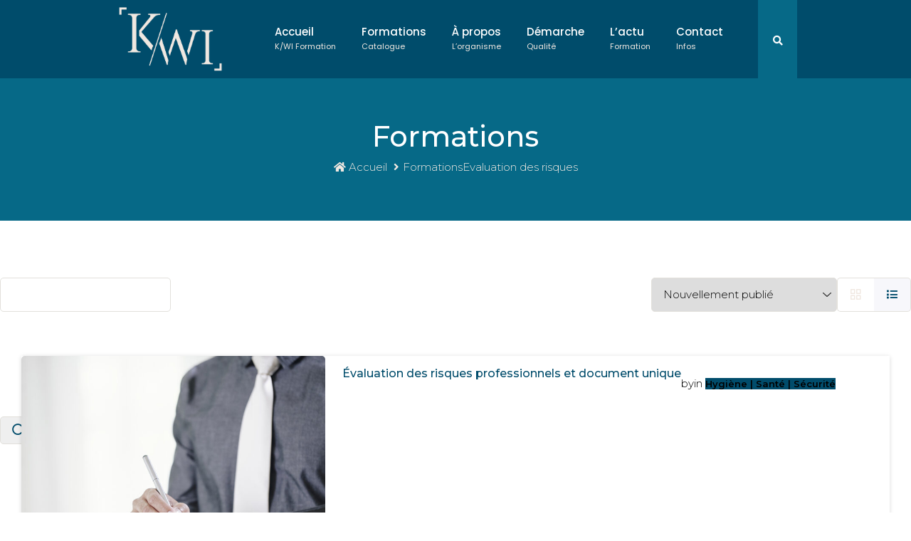

--- FILE ---
content_type: text/html; charset=UTF-8
request_url: https://www.kwiformation.com/formation-mot-cles/evaluation-des-risques/
body_size: 19486
content:


<!DOCTYPE html>
<html lang="fr-FR" class="no-js no-svg">
	<head>
		<meta charset="UTF-8">
		<meta name="viewport" content="width=device-width, initial-scale=1">
		<link rel="profile" href="http://gmpg.org/xfn/11">
		<link rel="pingback" href="https://www.kwiformation.com/xmlrpc.php" />
		<script type="text/javascript" id="lpData">
/* <![CDATA[ */
var lpData = {"site_url":"https:\/\/www.kwiformation.com","user_id":"0","theme":"edugrade-child","lp_rest_url":"https:\/\/www.kwiformation.com\/wp-json\/","nonce":"b75b741f3d","is_course_archive":"1","courses_url":"https:\/\/www.kwiformation.com\/formations-kwi-formation\/","urlParams":{"page_tag_id_current":148,"page_term_url":"https:\/\/www.kwiformation.com\/formation-mot-cles\/evaluation-des-risques\/"},"lp_version":"4.2.8.7.5","lp_rest_load_ajax":"https:\/\/www.kwiformation.com\/wp-json\/lp\/v1\/load_content_via_ajax\/","ajaxUrl":"https:\/\/www.kwiformation.com\/wp-admin\/admin-ajax.php","lpAjaxUrl":"https:\/\/www.kwiformation.com\/lp-ajax-handle","coverImageRatio":"5.16","toast":{"gravity":"bottom","position":"center","duration":3000,"close":1,"stopOnFocus":1,"classPrefix":"lp-toast"},"i18n":[]};
/* ]]> */
</script>
<script type="text/javascript" id="lpSettingCourses">
/* <![CDATA[ */
var lpSettingCourses = {"lpArchiveLoadAjax":"1","lpArchiveNoLoadAjaxFirst":"0","lpArchivePaginationType":"","noLoadCoursesJs":"0"};
/* ]]> */
</script>
		<style id="learn-press-custom-css">
			:root {
				--lp-container-max-width: 1290px;
				--lp-cotainer-padding: 1rem;
				--lp-primary-color: #004c6b;
				--lp-secondary-color: #f0e8e1;
			}
		</style>
		<script>(function(html){html.className = html.className.replace(/\bno-js\b/,'js')})(document.documentElement);</script>
<meta name='robots' content='index, follow, max-image-preview:large, max-snippet:-1, max-video-preview:-1' />

	<!-- This site is optimized with the Yoast SEO plugin v26.8 - https://yoast.com/product/yoast-seo-wordpress/ -->
	<title>Archives des Evaluation des risques - K/WI Formation</title>
	<link rel="canonical" href="https://www.kwiformation.com/formation-mot-cles/evaluation-des-risques/" />
	<meta property="og:locale" content="fr_FR" />
	<meta property="og:type" content="article" />
	<meta property="og:title" content="Archives des Evaluation des risques - K/WI Formation" />
	<meta property="og:url" content="https://www.kwiformation.com/formation-mot-cles/evaluation-des-risques/" />
	<meta property="og:site_name" content="K/WI Formation" />
	<meta name="twitter:card" content="summary_large_image" />
	<script type="application/ld+json" class="yoast-schema-graph">{"@context":"https://schema.org","@graph":[{"@type":"CollectionPage","@id":"https://www.kwiformation.com/formation-mot-cles/evaluation-des-risques/","url":"https://www.kwiformation.com/formation-mot-cles/evaluation-des-risques/","name":"Archives des Evaluation des risques - K/WI Formation","isPartOf":{"@id":"https://www.kwiformation.com/#website"},"primaryImageOfPage":{"@id":"https://www.kwiformation.com/formation-mot-cles/evaluation-des-risques/#primaryimage"},"image":{"@id":"https://www.kwiformation.com/formation-mot-cles/evaluation-des-risques/#primaryimage"},"thumbnailUrl":"https://www.kwiformation.com/wp-content/uploads/2020/03/formation-document-unique-formation-sante-securite-kwi-formation.jpg","breadcrumb":{"@id":"https://www.kwiformation.com/formation-mot-cles/evaluation-des-risques/#breadcrumb"},"inLanguage":"fr-FR"},{"@type":"ImageObject","inLanguage":"fr-FR","@id":"https://www.kwiformation.com/formation-mot-cles/evaluation-des-risques/#primaryimage","url":"https://www.kwiformation.com/wp-content/uploads/2020/03/formation-document-unique-formation-sante-securite-kwi-formation.jpg","contentUrl":"https://www.kwiformation.com/wp-content/uploads/2020/03/formation-document-unique-formation-sante-securite-kwi-formation.jpg","width":1500,"height":1001,"caption":"Formation Document unique Formation Santé Sécurité K/WI Formation"},{"@type":"BreadcrumbList","@id":"https://www.kwiformation.com/formation-mot-cles/evaluation-des-risques/#breadcrumb","itemListElement":[{"@type":"ListItem","position":1,"name":"Accueil","item":"https://www.kwiformation.com/"},{"@type":"ListItem","position":2,"name":"Evaluation des risques"}]},{"@type":"WebSite","@id":"https://www.kwiformation.com/#website","url":"https://www.kwiformation.com/","name":"K/WI Formation","description":"Formation professionnelle continue","publisher":{"@id":"https://www.kwiformation.com/#organization"},"potentialAction":[{"@type":"SearchAction","target":{"@type":"EntryPoint","urlTemplate":"https://www.kwiformation.com/?s={search_term_string}"},"query-input":{"@type":"PropertyValueSpecification","valueRequired":true,"valueName":"search_term_string"}}],"inLanguage":"fr-FR"},{"@type":"Organization","@id":"https://www.kwiformation.com/#organization","name":"K/WI Formation","url":"https://www.kwiformation.com/","logo":{"@type":"ImageObject","inLanguage":"fr-FR","@id":"https://www.kwiformation.com/#/schema/logo/image/","url":"https://www.kwiformation.com/wp-content/uploads/2020/03/Logo-01.png","contentUrl":"https://www.kwiformation.com/wp-content/uploads/2020/03/Logo-01.png","width":1429,"height":886,"caption":"K/WI Formation"},"image":{"@id":"https://www.kwiformation.com/#/schema/logo/image/"},"sameAs":["https://www.facebook.com/Kwiformation/","https://www.instagram.com/kwiformation/","https://www.linkedin.com/company/k-wi-formation/"]}]}</script>
	<!-- / Yoast SEO plugin. -->


<link rel='dns-prefetch' href='//fonts.googleapis.com' />
<link rel="alternate" type="application/rss+xml" title="K/WI Formation &raquo; Flux" href="https://www.kwiformation.com/feed/" />
<link rel="alternate" type="application/rss+xml" title="K/WI Formation &raquo; Flux des commentaires" href="https://www.kwiformation.com/comments/feed/" />
<link rel="alternate" type="application/rss+xml" title="Flux pour K/WI Formation &raquo; Evaluation des risques Étiquette" href="https://www.kwiformation.com/formation-mot-cles/evaluation-des-risques/feed/" />
<style id='wp-img-auto-sizes-contain-inline-css' type='text/css'>
img:is([sizes=auto i],[sizes^="auto," i]){contain-intrinsic-size:3000px 1500px}
/*# sourceURL=wp-img-auto-sizes-contain-inline-css */
</style>
<style id='wp-emoji-styles-inline-css' type='text/css'>

	img.wp-smiley, img.emoji {
		display: inline !important;
		border: none !important;
		box-shadow: none !important;
		height: 1em !important;
		width: 1em !important;
		margin: 0 0.07em !important;
		vertical-align: -0.1em !important;
		background: none !important;
		padding: 0 !important;
	}
/*# sourceURL=wp-emoji-styles-inline-css */
</style>
<style id='wp-block-library-inline-css' type='text/css'>
:root{--wp-block-synced-color:#7a00df;--wp-block-synced-color--rgb:122,0,223;--wp-bound-block-color:var(--wp-block-synced-color);--wp-editor-canvas-background:#ddd;--wp-admin-theme-color:#007cba;--wp-admin-theme-color--rgb:0,124,186;--wp-admin-theme-color-darker-10:#006ba1;--wp-admin-theme-color-darker-10--rgb:0,107,160.5;--wp-admin-theme-color-darker-20:#005a87;--wp-admin-theme-color-darker-20--rgb:0,90,135;--wp-admin-border-width-focus:2px}@media (min-resolution:192dpi){:root{--wp-admin-border-width-focus:1.5px}}.wp-element-button{cursor:pointer}:root .has-very-light-gray-background-color{background-color:#eee}:root .has-very-dark-gray-background-color{background-color:#313131}:root .has-very-light-gray-color{color:#eee}:root .has-very-dark-gray-color{color:#313131}:root .has-vivid-green-cyan-to-vivid-cyan-blue-gradient-background{background:linear-gradient(135deg,#00d084,#0693e3)}:root .has-purple-crush-gradient-background{background:linear-gradient(135deg,#34e2e4,#4721fb 50%,#ab1dfe)}:root .has-hazy-dawn-gradient-background{background:linear-gradient(135deg,#faaca8,#dad0ec)}:root .has-subdued-olive-gradient-background{background:linear-gradient(135deg,#fafae1,#67a671)}:root .has-atomic-cream-gradient-background{background:linear-gradient(135deg,#fdd79a,#004a59)}:root .has-nightshade-gradient-background{background:linear-gradient(135deg,#330968,#31cdcf)}:root .has-midnight-gradient-background{background:linear-gradient(135deg,#020381,#2874fc)}:root{--wp--preset--font-size--normal:16px;--wp--preset--font-size--huge:42px}.has-regular-font-size{font-size:1em}.has-larger-font-size{font-size:2.625em}.has-normal-font-size{font-size:var(--wp--preset--font-size--normal)}.has-huge-font-size{font-size:var(--wp--preset--font-size--huge)}.has-text-align-center{text-align:center}.has-text-align-left{text-align:left}.has-text-align-right{text-align:right}.has-fit-text{white-space:nowrap!important}#end-resizable-editor-section{display:none}.aligncenter{clear:both}.items-justified-left{justify-content:flex-start}.items-justified-center{justify-content:center}.items-justified-right{justify-content:flex-end}.items-justified-space-between{justify-content:space-between}.screen-reader-text{border:0;clip-path:inset(50%);height:1px;margin:-1px;overflow:hidden;padding:0;position:absolute;width:1px;word-wrap:normal!important}.screen-reader-text:focus{background-color:#ddd;clip-path:none;color:#444;display:block;font-size:1em;height:auto;left:5px;line-height:normal;padding:15px 23px 14px;text-decoration:none;top:5px;width:auto;z-index:100000}html :where(.has-border-color){border-style:solid}html :where([style*=border-top-color]){border-top-style:solid}html :where([style*=border-right-color]){border-right-style:solid}html :where([style*=border-bottom-color]){border-bottom-style:solid}html :where([style*=border-left-color]){border-left-style:solid}html :where([style*=border-width]){border-style:solid}html :where([style*=border-top-width]){border-top-style:solid}html :where([style*=border-right-width]){border-right-style:solid}html :where([style*=border-bottom-width]){border-bottom-style:solid}html :where([style*=border-left-width]){border-left-style:solid}html :where(img[class*=wp-image-]){height:auto;max-width:100%}:where(figure){margin:0 0 1em}html :where(.is-position-sticky){--wp-admin--admin-bar--position-offset:var(--wp-admin--admin-bar--height,0px)}@media screen and (max-width:600px){html :where(.is-position-sticky){--wp-admin--admin-bar--position-offset:0px}}

/*# sourceURL=wp-block-library-inline-css */
</style><style id='global-styles-inline-css' type='text/css'>
:root{--wp--preset--aspect-ratio--square: 1;--wp--preset--aspect-ratio--4-3: 4/3;--wp--preset--aspect-ratio--3-4: 3/4;--wp--preset--aspect-ratio--3-2: 3/2;--wp--preset--aspect-ratio--2-3: 2/3;--wp--preset--aspect-ratio--16-9: 16/9;--wp--preset--aspect-ratio--9-16: 9/16;--wp--preset--color--black: #000000;--wp--preset--color--cyan-bluish-gray: #abb8c3;--wp--preset--color--white: #ffffff;--wp--preset--color--pale-pink: #f78da7;--wp--preset--color--vivid-red: #cf2e2e;--wp--preset--color--luminous-vivid-orange: #ff6900;--wp--preset--color--luminous-vivid-amber: #fcb900;--wp--preset--color--light-green-cyan: #7bdcb5;--wp--preset--color--vivid-green-cyan: #00d084;--wp--preset--color--pale-cyan-blue: #8ed1fc;--wp--preset--color--vivid-cyan-blue: #0693e3;--wp--preset--color--vivid-purple: #9b51e0;--wp--preset--gradient--vivid-cyan-blue-to-vivid-purple: linear-gradient(135deg,rgb(6,147,227) 0%,rgb(155,81,224) 100%);--wp--preset--gradient--light-green-cyan-to-vivid-green-cyan: linear-gradient(135deg,rgb(122,220,180) 0%,rgb(0,208,130) 100%);--wp--preset--gradient--luminous-vivid-amber-to-luminous-vivid-orange: linear-gradient(135deg,rgb(252,185,0) 0%,rgb(255,105,0) 100%);--wp--preset--gradient--luminous-vivid-orange-to-vivid-red: linear-gradient(135deg,rgb(255,105,0) 0%,rgb(207,46,46) 100%);--wp--preset--gradient--very-light-gray-to-cyan-bluish-gray: linear-gradient(135deg,rgb(238,238,238) 0%,rgb(169,184,195) 100%);--wp--preset--gradient--cool-to-warm-spectrum: linear-gradient(135deg,rgb(74,234,220) 0%,rgb(151,120,209) 20%,rgb(207,42,186) 40%,rgb(238,44,130) 60%,rgb(251,105,98) 80%,rgb(254,248,76) 100%);--wp--preset--gradient--blush-light-purple: linear-gradient(135deg,rgb(255,206,236) 0%,rgb(152,150,240) 100%);--wp--preset--gradient--blush-bordeaux: linear-gradient(135deg,rgb(254,205,165) 0%,rgb(254,45,45) 50%,rgb(107,0,62) 100%);--wp--preset--gradient--luminous-dusk: linear-gradient(135deg,rgb(255,203,112) 0%,rgb(199,81,192) 50%,rgb(65,88,208) 100%);--wp--preset--gradient--pale-ocean: linear-gradient(135deg,rgb(255,245,203) 0%,rgb(182,227,212) 50%,rgb(51,167,181) 100%);--wp--preset--gradient--electric-grass: linear-gradient(135deg,rgb(202,248,128) 0%,rgb(113,206,126) 100%);--wp--preset--gradient--midnight: linear-gradient(135deg,rgb(2,3,129) 0%,rgb(40,116,252) 100%);--wp--preset--font-size--small: 13px;--wp--preset--font-size--medium: 20px;--wp--preset--font-size--large: 36px;--wp--preset--font-size--x-large: 42px;--wp--preset--spacing--20: 0.44rem;--wp--preset--spacing--30: 0.67rem;--wp--preset--spacing--40: 1rem;--wp--preset--spacing--50: 1.5rem;--wp--preset--spacing--60: 2.25rem;--wp--preset--spacing--70: 3.38rem;--wp--preset--spacing--80: 5.06rem;--wp--preset--shadow--natural: 6px 6px 9px rgba(0, 0, 0, 0.2);--wp--preset--shadow--deep: 12px 12px 50px rgba(0, 0, 0, 0.4);--wp--preset--shadow--sharp: 6px 6px 0px rgba(0, 0, 0, 0.2);--wp--preset--shadow--outlined: 6px 6px 0px -3px rgb(255, 255, 255), 6px 6px rgb(0, 0, 0);--wp--preset--shadow--crisp: 6px 6px 0px rgb(0, 0, 0);}:where(.is-layout-flex){gap: 0.5em;}:where(.is-layout-grid){gap: 0.5em;}body .is-layout-flex{display: flex;}.is-layout-flex{flex-wrap: wrap;align-items: center;}.is-layout-flex > :is(*, div){margin: 0;}body .is-layout-grid{display: grid;}.is-layout-grid > :is(*, div){margin: 0;}:where(.wp-block-columns.is-layout-flex){gap: 2em;}:where(.wp-block-columns.is-layout-grid){gap: 2em;}:where(.wp-block-post-template.is-layout-flex){gap: 1.25em;}:where(.wp-block-post-template.is-layout-grid){gap: 1.25em;}.has-black-color{color: var(--wp--preset--color--black) !important;}.has-cyan-bluish-gray-color{color: var(--wp--preset--color--cyan-bluish-gray) !important;}.has-white-color{color: var(--wp--preset--color--white) !important;}.has-pale-pink-color{color: var(--wp--preset--color--pale-pink) !important;}.has-vivid-red-color{color: var(--wp--preset--color--vivid-red) !important;}.has-luminous-vivid-orange-color{color: var(--wp--preset--color--luminous-vivid-orange) !important;}.has-luminous-vivid-amber-color{color: var(--wp--preset--color--luminous-vivid-amber) !important;}.has-light-green-cyan-color{color: var(--wp--preset--color--light-green-cyan) !important;}.has-vivid-green-cyan-color{color: var(--wp--preset--color--vivid-green-cyan) !important;}.has-pale-cyan-blue-color{color: var(--wp--preset--color--pale-cyan-blue) !important;}.has-vivid-cyan-blue-color{color: var(--wp--preset--color--vivid-cyan-blue) !important;}.has-vivid-purple-color{color: var(--wp--preset--color--vivid-purple) !important;}.has-black-background-color{background-color: var(--wp--preset--color--black) !important;}.has-cyan-bluish-gray-background-color{background-color: var(--wp--preset--color--cyan-bluish-gray) !important;}.has-white-background-color{background-color: var(--wp--preset--color--white) !important;}.has-pale-pink-background-color{background-color: var(--wp--preset--color--pale-pink) !important;}.has-vivid-red-background-color{background-color: var(--wp--preset--color--vivid-red) !important;}.has-luminous-vivid-orange-background-color{background-color: var(--wp--preset--color--luminous-vivid-orange) !important;}.has-luminous-vivid-amber-background-color{background-color: var(--wp--preset--color--luminous-vivid-amber) !important;}.has-light-green-cyan-background-color{background-color: var(--wp--preset--color--light-green-cyan) !important;}.has-vivid-green-cyan-background-color{background-color: var(--wp--preset--color--vivid-green-cyan) !important;}.has-pale-cyan-blue-background-color{background-color: var(--wp--preset--color--pale-cyan-blue) !important;}.has-vivid-cyan-blue-background-color{background-color: var(--wp--preset--color--vivid-cyan-blue) !important;}.has-vivid-purple-background-color{background-color: var(--wp--preset--color--vivid-purple) !important;}.has-black-border-color{border-color: var(--wp--preset--color--black) !important;}.has-cyan-bluish-gray-border-color{border-color: var(--wp--preset--color--cyan-bluish-gray) !important;}.has-white-border-color{border-color: var(--wp--preset--color--white) !important;}.has-pale-pink-border-color{border-color: var(--wp--preset--color--pale-pink) !important;}.has-vivid-red-border-color{border-color: var(--wp--preset--color--vivid-red) !important;}.has-luminous-vivid-orange-border-color{border-color: var(--wp--preset--color--luminous-vivid-orange) !important;}.has-luminous-vivid-amber-border-color{border-color: var(--wp--preset--color--luminous-vivid-amber) !important;}.has-light-green-cyan-border-color{border-color: var(--wp--preset--color--light-green-cyan) !important;}.has-vivid-green-cyan-border-color{border-color: var(--wp--preset--color--vivid-green-cyan) !important;}.has-pale-cyan-blue-border-color{border-color: var(--wp--preset--color--pale-cyan-blue) !important;}.has-vivid-cyan-blue-border-color{border-color: var(--wp--preset--color--vivid-cyan-blue) !important;}.has-vivid-purple-border-color{border-color: var(--wp--preset--color--vivid-purple) !important;}.has-vivid-cyan-blue-to-vivid-purple-gradient-background{background: var(--wp--preset--gradient--vivid-cyan-blue-to-vivid-purple) !important;}.has-light-green-cyan-to-vivid-green-cyan-gradient-background{background: var(--wp--preset--gradient--light-green-cyan-to-vivid-green-cyan) !important;}.has-luminous-vivid-amber-to-luminous-vivid-orange-gradient-background{background: var(--wp--preset--gradient--luminous-vivid-amber-to-luminous-vivid-orange) !important;}.has-luminous-vivid-orange-to-vivid-red-gradient-background{background: var(--wp--preset--gradient--luminous-vivid-orange-to-vivid-red) !important;}.has-very-light-gray-to-cyan-bluish-gray-gradient-background{background: var(--wp--preset--gradient--very-light-gray-to-cyan-bluish-gray) !important;}.has-cool-to-warm-spectrum-gradient-background{background: var(--wp--preset--gradient--cool-to-warm-spectrum) !important;}.has-blush-light-purple-gradient-background{background: var(--wp--preset--gradient--blush-light-purple) !important;}.has-blush-bordeaux-gradient-background{background: var(--wp--preset--gradient--blush-bordeaux) !important;}.has-luminous-dusk-gradient-background{background: var(--wp--preset--gradient--luminous-dusk) !important;}.has-pale-ocean-gradient-background{background: var(--wp--preset--gradient--pale-ocean) !important;}.has-electric-grass-gradient-background{background: var(--wp--preset--gradient--electric-grass) !important;}.has-midnight-gradient-background{background: var(--wp--preset--gradient--midnight) !important;}.has-small-font-size{font-size: var(--wp--preset--font-size--small) !important;}.has-medium-font-size{font-size: var(--wp--preset--font-size--medium) !important;}.has-large-font-size{font-size: var(--wp--preset--font-size--large) !important;}.has-x-large-font-size{font-size: var(--wp--preset--font-size--x-large) !important;}
/*# sourceURL=global-styles-inline-css */
</style>

<style id='classic-theme-styles-inline-css' type='text/css'>
/*! This file is auto-generated */
.wp-block-button__link{color:#fff;background-color:#32373c;border-radius:9999px;box-shadow:none;text-decoration:none;padding:calc(.667em + 2px) calc(1.333em + 2px);font-size:1.125em}.wp-block-file__button{background:#32373c;color:#fff;text-decoration:none}
/*# sourceURL=/wp-includes/css/classic-themes.min.css */
</style>
<link rel='stylesheet' id='contact-form-7-css' href='https://www.kwiformation.com/wp-content/plugins/contact-form-7/includes/css/styles.css?ver=6.1.4' type='text/css' media='all' />
<style id='responsive-menu-inline-css' type='text/css'>
/** This file is major component of this plugin so please don't try to edit here. */
#rmp_menu_trigger-4949 {
  width: 55px;
  height: 55px;
  position: fixed;
  top: 15px;
  border-radius: 5px;
  display: none;
  text-decoration: none;
  right: 5%;
  background: #009999;
  transition: transform 0.5s, background-color 0.5s;
}
#rmp_menu_trigger-4949:hover, #rmp_menu_trigger-4949:focus {
  background: #066987;
  text-decoration: unset;
}
#rmp_menu_trigger-4949.is-active {
  background: #066987;
}
#rmp_menu_trigger-4949 .rmp-trigger-box {
  width: 25px;
  color: #ffffff;
}
#rmp_menu_trigger-4949 .rmp-trigger-icon-active, #rmp_menu_trigger-4949 .rmp-trigger-text-open {
  display: none;
}
#rmp_menu_trigger-4949.is-active .rmp-trigger-icon-active, #rmp_menu_trigger-4949.is-active .rmp-trigger-text-open {
  display: inline;
}
#rmp_menu_trigger-4949.is-active .rmp-trigger-icon-inactive, #rmp_menu_trigger-4949.is-active .rmp-trigger-text {
  display: none;
}
#rmp_menu_trigger-4949 .rmp-trigger-label {
  color: #ffffff;
  pointer-events: none;
  line-height: 13px;
  font-family: inherit;
  font-size: 14px;
  display: inline;
  text-transform: inherit;
}
#rmp_menu_trigger-4949 .rmp-trigger-label.rmp-trigger-label-top {
  display: block;
  margin-bottom: 12px;
}
#rmp_menu_trigger-4949 .rmp-trigger-label.rmp-trigger-label-bottom {
  display: block;
  margin-top: 12px;
}
#rmp_menu_trigger-4949 .responsive-menu-pro-inner {
  display: block;
}
#rmp_menu_trigger-4949 .rmp-trigger-icon-inactive .rmp-font-icon {
  color: #ffffff;
}
#rmp_menu_trigger-4949 .responsive-menu-pro-inner, #rmp_menu_trigger-4949 .responsive-menu-pro-inner::before, #rmp_menu_trigger-4949 .responsive-menu-pro-inner::after {
  width: 25px;
  height: 3px;
  background-color: #ffffff;
  border-radius: 4px;
  position: absolute;
}
#rmp_menu_trigger-4949 .rmp-trigger-icon-active .rmp-font-icon {
  color: #ffffff;
}
#rmp_menu_trigger-4949.is-active .responsive-menu-pro-inner, #rmp_menu_trigger-4949.is-active .responsive-menu-pro-inner::before, #rmp_menu_trigger-4949.is-active .responsive-menu-pro-inner::after {
  background-color: #ffffff;
}
#rmp_menu_trigger-4949:hover .rmp-trigger-icon-inactive .rmp-font-icon {
  color: #ffffff;
}
#rmp_menu_trigger-4949:not(.is-active):hover .responsive-menu-pro-inner, #rmp_menu_trigger-4949:not(.is-active):hover .responsive-menu-pro-inner::before, #rmp_menu_trigger-4949:not(.is-active):hover .responsive-menu-pro-inner::after {
  background-color: #ffffff;
}
#rmp_menu_trigger-4949 .responsive-menu-pro-inner::before {
  top: 10px;
}
#rmp_menu_trigger-4949 .responsive-menu-pro-inner::after {
  bottom: 10px;
}
#rmp_menu_trigger-4949.is-active .responsive-menu-pro-inner::after {
  bottom: 0;
}
/* Hamburger menu styling */
@media screen and (max-width: 767px) {
  /** Menu Title Style */
  /** Menu Additional Content Style */
  #rmp_menu_trigger-4949 {
    display: block;
  }
  #rmp-container-4949 {
    position: fixed;
    top: 0;
    margin: 0;
    transition: transform 0.5s;
    overflow: auto;
    display: block;
    width: 80%;
    background-color: #004c6b;
    background-image: url("");
    height: 100%;
    left: 0;
    padding-top: 0px;
    padding-left: 0px;
    padding-bottom: 0px;
    padding-right: 0px;
  }
  #rmp-menu-wrap-4949 {
    padding-top: 0px;
    padding-left: 0px;
    padding-bottom: 0px;
    padding-right: 0px;
    background-color: #004c6b;
  }
  #rmp-menu-wrap-4949 .rmp-menu, #rmp-menu-wrap-4949 .rmp-submenu {
    width: 100%;
    box-sizing: border-box;
    margin: 0;
    padding: 0;
  }
  #rmp-menu-wrap-4949 .rmp-submenu-depth-1 .rmp-menu-item-link {
    padding-left: 10%;
  }
  #rmp-menu-wrap-4949 .rmp-submenu-depth-2 .rmp-menu-item-link {
    padding-left: 15%;
  }
  #rmp-menu-wrap-4949 .rmp-submenu-depth-3 .rmp-menu-item-link {
    padding-left: 20%;
  }
  #rmp-menu-wrap-4949 .rmp-submenu-depth-4 .rmp-menu-item-link {
    padding-left: 25%;
  }
  #rmp-menu-wrap-4949 .rmp-submenu.rmp-submenu-open {
    display: block;
  }
  #rmp-menu-wrap-4949 .rmp-menu-item {
    width: 100%;
    list-style: none;
    margin: 0;
  }
  #rmp-menu-wrap-4949 .rmp-menu-item-link {
    height: 40px;
    line-height: 40px;
    font-size: 13px;
    border-bottom: 1px solid #066987;
    font-family: inherit;
    color: #ffffff;
    text-align: left;
    background-color: #004c6b;
    font-weight: normal;
    letter-spacing: 0px;
    display: block;
    box-sizing: border-box;
    width: 100%;
    text-decoration: none;
    position: relative;
    overflow: hidden;
    transition: background-color 0.5s, border-color 0.5s, 0.5s;
    padding: 0 5%;
    padding-right: 50px;
  }
  #rmp-menu-wrap-4949 .rmp-menu-item-link:after, #rmp-menu-wrap-4949 .rmp-menu-item-link:before {
    display: none;
  }
  #rmp-menu-wrap-4949 .rmp-menu-item-link:hover, #rmp-menu-wrap-4949 .rmp-menu-item-link:focus {
    color: #009999;
    border-color: #066987;
    background-color: #066987;
  }
  #rmp-menu-wrap-4949 .rmp-menu-item-link:focus {
    outline: none;
    border-color: unset;
    box-shadow: unset;
  }
  #rmp-menu-wrap-4949 .rmp-menu-item-link .rmp-font-icon {
    height: 40px;
    line-height: 40px;
    margin-right: 10px;
    font-size: 13px;
  }
  #rmp-menu-wrap-4949 .rmp-menu-current-item .rmp-menu-item-link {
    color: #ffffff;
    border-color: #066987;
    background-color: #004c6b;
  }
  #rmp-menu-wrap-4949 .rmp-menu-current-item .rmp-menu-item-link:hover, #rmp-menu-wrap-4949 .rmp-menu-current-item .rmp-menu-item-link:focus {
    color: #009999;
    border-color: #066987;
    background-color: #066987;
  }
  #rmp-menu-wrap-4949 .rmp-menu-subarrow {
    position: absolute;
    top: 0;
    bottom: 0;
    text-align: center;
    overflow: hidden;
    background-size: cover;
    overflow: hidden;
    right: 0;
    border-left-style: solid;
    border-left-color: #066987;
    border-left-width: 1px;
    height: 39px;
    width: 40px;
    color: #ffffff;
    background-color: #004c6b;
  }
  #rmp-menu-wrap-4949 .rmp-menu-subarrow svg {
    fill: #ffffff;
  }
  #rmp-menu-wrap-4949 .rmp-menu-subarrow:hover {
    color: #009999;
    border-color: #004c6b;
    background-color: #066987;
  }
  #rmp-menu-wrap-4949 .rmp-menu-subarrow:hover svg {
    fill: #009999;
  }
  #rmp-menu-wrap-4949 .rmp-menu-subarrow .rmp-font-icon {
    margin-right: unset;
  }
  #rmp-menu-wrap-4949 .rmp-menu-subarrow * {
    vertical-align: middle;
    line-height: 39px;
  }
  #rmp-menu-wrap-4949 .rmp-menu-subarrow-active {
    display: block;
    background-size: cover;
    color: #009999;
    border-color: #004c6b;
    background-color: #066987;
  }
  #rmp-menu-wrap-4949 .rmp-menu-subarrow-active svg {
    fill: #009999;
  }
  #rmp-menu-wrap-4949 .rmp-menu-subarrow-active:hover {
    color: #009999;
    border-color: #004c6b;
    background-color: #066987;
  }
  #rmp-menu-wrap-4949 .rmp-menu-subarrow-active:hover svg {
    fill: #009999;
  }
  #rmp-menu-wrap-4949 .rmp-submenu {
    display: none;
  }
  #rmp-menu-wrap-4949 .rmp-submenu .rmp-menu-item-link {
    height: 40px;
    line-height: 40px;
    letter-spacing: 0px;
    font-size: 13px;
    border-bottom: 1px solid #066987;
    font-family: inherit;
    font-weight: normal;
    color: #ffffff;
    text-align: left;
    background-color: #004c6b;
  }
  #rmp-menu-wrap-4949 .rmp-submenu .rmp-menu-item-link:hover, #rmp-menu-wrap-4949 .rmp-submenu .rmp-menu-item-link:focus {
    color: #009999;
    border-color: #066987;
    background-color: #004c6b;
  }
  #rmp-menu-wrap-4949 .rmp-submenu .rmp-menu-current-item .rmp-menu-item-link {
    color: #ffffff;
    border-color: #066987;
    background-color: #004c6b;
  }
  #rmp-menu-wrap-4949 .rmp-submenu .rmp-menu-current-item .rmp-menu-item-link:hover, #rmp-menu-wrap-4949 .rmp-submenu .rmp-menu-current-item .rmp-menu-item-link:focus {
    color: #009999;
    border-color: #066987;
    background-color: #004c6b;
  }
  #rmp-menu-wrap-4949 .rmp-submenu .rmp-menu-subarrow {
    right: 0;
    border-right: unset;
    border-left-style: solid;
    border-left-color: #066987;
    border-left-width: 1px;
    height: 39px;
    line-height: 39px;
    width: 40px;
    color: #ffffff;
    background-color: #004c6b;
  }
  #rmp-menu-wrap-4949 .rmp-submenu .rmp-menu-subarrow:hover {
    color: #009999;
    border-color: #004c6b;
    background-color: #066987;
  }
  #rmp-menu-wrap-4949 .rmp-submenu .rmp-menu-subarrow-active {
    color: #009999;
    border-color: #004c6b;
    background-color: #066987;
  }
  #rmp-menu-wrap-4949 .rmp-submenu .rmp-menu-subarrow-active:hover {
    color: #009999;
    border-color: #004c6b;
    background-color: #066987;
  }
  #rmp-menu-wrap-4949 .rmp-menu-item-description {
    margin: 0;
    padding: 5px 5%;
    opacity: 0.8;
    color: #ffffff;
  }
  #rmp-search-box-4949 {
    display: block;
    padding-top: 0px;
    padding-left: 5%;
    padding-bottom: 0px;
    padding-right: 5%;
  }
  #rmp-search-box-4949 .rmp-search-form {
    margin: 0;
  }
  #rmp-search-box-4949 .rmp-search-box {
    background: #ffffff;
    border: 1px solid #dadada;
    color: #004c6b;
    width: 100%;
    padding: 0 5%;
    border-radius: 30px;
    height: 45px;
    -webkit-appearance: none;
  }
  #rmp-search-box-4949 .rmp-search-box::placeholder {
    color: #c7c7cd;
  }
  #rmp-search-box-4949 .rmp-search-box:focus {
    background-color: #ffffff;
    outline: 2px solid #dadada;
    color: #004c6b;
  }
  #rmp-menu-title-4949 {
    background-color: #009999;
    color: #ffffff;
    text-align: left;
    font-size: 13px;
    padding-top: 10%;
    padding-left: 5%;
    padding-bottom: 0%;
    padding-right: 5%;
    font-weight: 400;
    transition: background-color 0.5s, border-color 0.5s, color 0.5s;
  }
  #rmp-menu-title-4949:hover {
    background-color: #004b6c;
    color: #ffffff;
  }
  #rmp-menu-title-4949 > .rmp-menu-title-link {
    color: #ffffff;
    width: 100%;
    background-color: unset;
    text-decoration: none;
  }
  #rmp-menu-title-4949 > .rmp-menu-title-link:hover {
    color: #ffffff;
  }
  #rmp-menu-title-4949 .rmp-font-icon {
    font-size: 13px;
  }
  #rmp-menu-additional-content-4949 {
    padding-top: 0px;
    padding-left: 5%;
    padding-bottom: 0px;
    padding-right: 5%;
    color: #ffffff;
    text-align: center;
    font-size: 16px;
  }
}
/**
This file contents common styling of menus.
*/
.rmp-container {
  display: none;
  visibility: visible;
  padding: 0px 0px 0px 0px;
  z-index: 99998;
  transition: all 0.3s;
  /** Scrolling bar in menu setting box **/
}
.rmp-container.rmp-fade-top, .rmp-container.rmp-fade-left, .rmp-container.rmp-fade-right, .rmp-container.rmp-fade-bottom {
  display: none;
}
.rmp-container.rmp-slide-left, .rmp-container.rmp-push-left {
  transform: translateX(-100%);
  -ms-transform: translateX(-100%);
  -webkit-transform: translateX(-100%);
  -moz-transform: translateX(-100%);
}
.rmp-container.rmp-slide-left.rmp-menu-open, .rmp-container.rmp-push-left.rmp-menu-open {
  transform: translateX(0);
  -ms-transform: translateX(0);
  -webkit-transform: translateX(0);
  -moz-transform: translateX(0);
}
.rmp-container.rmp-slide-right, .rmp-container.rmp-push-right {
  transform: translateX(100%);
  -ms-transform: translateX(100%);
  -webkit-transform: translateX(100%);
  -moz-transform: translateX(100%);
}
.rmp-container.rmp-slide-right.rmp-menu-open, .rmp-container.rmp-push-right.rmp-menu-open {
  transform: translateX(0);
  -ms-transform: translateX(0);
  -webkit-transform: translateX(0);
  -moz-transform: translateX(0);
}
.rmp-container.rmp-slide-top, .rmp-container.rmp-push-top {
  transform: translateY(-100%);
  -ms-transform: translateY(-100%);
  -webkit-transform: translateY(-100%);
  -moz-transform: translateY(-100%);
}
.rmp-container.rmp-slide-top.rmp-menu-open, .rmp-container.rmp-push-top.rmp-menu-open {
  transform: translateY(0);
  -ms-transform: translateY(0);
  -webkit-transform: translateY(0);
  -moz-transform: translateY(0);
}
.rmp-container.rmp-slide-bottom, .rmp-container.rmp-push-bottom {
  transform: translateY(100%);
  -ms-transform: translateY(100%);
  -webkit-transform: translateY(100%);
  -moz-transform: translateY(100%);
}
.rmp-container.rmp-slide-bottom.rmp-menu-open, .rmp-container.rmp-push-bottom.rmp-menu-open {
  transform: translateX(0);
  -ms-transform: translateX(0);
  -webkit-transform: translateX(0);
  -moz-transform: translateX(0);
}
.rmp-container::-webkit-scrollbar {
  width: 0px;
}
.rmp-container ::-webkit-scrollbar-track {
  box-shadow: inset 0 0 5px transparent;
}
.rmp-container ::-webkit-scrollbar-thumb {
  background: transparent;
}
.rmp-container ::-webkit-scrollbar-thumb:hover {
  background: transparent;
}
.rmp-container .rmp-menu-wrap .rmp-menu {
  transition: none;
  border-radius: 0;
  box-shadow: none;
  background: none;
  border: 0;
  bottom: auto;
  box-sizing: border-box;
  clip: auto;
  color: #666;
  display: block;
  float: none;
  font-family: inherit;
  font-size: 14px;
  height: auto;
  left: auto;
  line-height: 1.7;
  list-style-type: none;
  margin: 0;
  min-height: auto;
  max-height: none;
  opacity: 1;
  outline: none;
  overflow: visible;
  padding: 0;
  position: relative;
  pointer-events: auto;
  right: auto;
  text-align: left;
  text-decoration: none;
  text-indent: 0;
  text-transform: none;
  transform: none;
  top: auto;
  visibility: inherit;
  width: auto;
  word-wrap: break-word;
  white-space: normal;
}
.rmp-container .rmp-menu-additional-content {
  display: block;
  word-break: break-word;
}
.rmp-container .rmp-menu-title {
  display: flex;
  flex-direction: column;
}
.rmp-container .rmp-menu-title .rmp-menu-title-image {
  max-width: 100%;
  margin-bottom: 15px;
  display: block;
  margin: auto;
  margin-bottom: 15px;
}
button.rmp_menu_trigger {
  z-index: 999999;
  overflow: hidden;
  outline: none;
  border: 0;
  display: none;
  margin: 0;
  transition: transform 0.5s, background-color 0.5s;
  padding: 0;
}
button.rmp_menu_trigger .responsive-menu-pro-inner::before, button.rmp_menu_trigger .responsive-menu-pro-inner::after {
  content: "";
  display: block;
}
button.rmp_menu_trigger .responsive-menu-pro-inner::before {
  top: 10px;
}
button.rmp_menu_trigger .responsive-menu-pro-inner::after {
  bottom: 10px;
}
button.rmp_menu_trigger .rmp-trigger-box {
  width: 40px;
  display: inline-block;
  position: relative;
  pointer-events: none;
  vertical-align: super;
}
/*  Menu Trigger Boring Animation */
.rmp-menu-trigger-boring .responsive-menu-pro-inner {
  transition-property: none;
}
.rmp-menu-trigger-boring .responsive-menu-pro-inner::after, .rmp-menu-trigger-boring .responsive-menu-pro-inner::before {
  transition-property: none;
}
.rmp-menu-trigger-boring.is-active .responsive-menu-pro-inner {
  transform: rotate(45deg);
}
.rmp-menu-trigger-boring.is-active .responsive-menu-pro-inner:before {
  top: 0;
  opacity: 0;
}
.rmp-menu-trigger-boring.is-active .responsive-menu-pro-inner:after {
  bottom: 0;
  transform: rotate(-90deg);
}

/*# sourceURL=responsive-menu-inline-css */
</style>
<link rel='stylesheet' id='dashicons-css' href='https://www.kwiformation.com/wp-includes/css/dashicons.min.css?ver=6.9' type='text/css' media='all' />
<link rel='stylesheet' id='parent-style-css' href='https://www.kwiformation.com/wp-content/themes/edugrade/style.css?ver=6.9' type='text/css' media='all' />
<link rel='stylesheet' id='gramotech-google-fonts-css' href='https://fonts.googleapis.com/css?family=Montserrat%3A100%2C100italic%2C200%2C200italic%2C300%2C300italic%2Cregular%2Citalic%2C500%2C500italic%2C600%2C600italic%2C700%2C700italic%2C800%2C800italic%2C900%2C900italic&#038;subset' type='text/css' media='all' />
<link rel='stylesheet' id='gramotech-fonts-css' href='https://fonts.googleapis.com/css?family=Poppins%3A400%2C400i%2C500%2C500i%2C600%2C600i%2C700%2C700i%2C800%2C800i%2C900%2C900i%7CRoboto%3A300%2C400%2C400i%2C500%2C500i%2C700%2C700i%2C900%2C900i%7CGreat+Vibes&#038;subset' type='text/css' media='all' />
<link rel='stylesheet' id='bootstrap-css' href='https://www.kwiformation.com/wp-content/themes/edugrade/assets/css/bootstrap.min.css?ver=6.9' type='text/css' media='all' />
<link rel='stylesheet' id='gramotech-style-css' href='https://www.kwiformation.com/wp-content/themes/edugrade-child/style.css?ver=2.0' type='text/css' media='all' />
<link rel='stylesheet' id='gramotech-color-css' href='https://www.kwiformation.com/wp-content/themes/edugrade/assets/css/color.css?ver=6.9' type='text/css' media='all' />
<link rel='stylesheet' id='gramotech-dynamic-color-css' href='https://www.kwiformation.com/wp-content/plugins/gramotech-core/dynamic-styles.css' type='text/css' media='all' />
<link rel='stylesheet' id='gramotech-responsive-css' href='https://www.kwiformation.com/wp-content/themes/edugrade/assets/css/responsive.css?ver=6.9' type='text/css' media='all' />
<link rel='stylesheet' id='owl-carousel-css' href='https://www.kwiformation.com/wp-content/themes/edugrade/assets/css/owl.css?ver=6.9' type='text/css' media='all' />
<link rel='stylesheet' id='font-awesome-5-css' href='https://www.kwiformation.com/wp-content/themes/edugrade/assets/css/all.css?ver=5.13.1' type='text/css' media='all' />
<link rel='stylesheet' id='icon-fonts-css' href='https://www.kwiformation.com/wp-content/themes/edugrade/assets/css/icon-fonts.css?ver=6.9' type='text/css' media='all' />
<link rel='stylesheet' id='prettyPhoto-css' href='https://www.kwiformation.com/wp-content/themes/edugrade/assets/css/prettyPhoto.css?ver=6.9' type='text/css' media='all' />
<link rel='stylesheet' id='slick-css' href='https://www.kwiformation.com/wp-content/themes/edugrade/assets/css/slick.css?ver=6.9' type='text/css' media='all' />
<link rel='stylesheet' id='fw-ext-breadcrumbs-add-css-css' href='https://www.kwiformation.com/wp-content/plugins/unyson/framework/extensions/breadcrumbs/static/css/style.css?ver=6.9' type='text/css' media='all' />
<link rel='stylesheet' id='fw-ext-builder-frontend-grid-css' href='https://www.kwiformation.com/wp-content/plugins/unyson/framework/extensions/builder/static/css/frontend-grid.css?ver=1.2.12' type='text/css' media='all' />
<link rel='stylesheet' id='fw-ext-forms-default-styles-css' href='https://www.kwiformation.com/wp-content/plugins/unyson/framework/extensions/forms/static/css/frontend.css?ver=2.7.31' type='text/css' media='all' />
<link rel='stylesheet' id='js_composer_front-css' href='https://www.kwiformation.com/wp-content/plugins/js_composer/assets/css/js_composer.min.css?ver=8.2' type='text/css' media='all' />
<link rel='stylesheet' id='learnpress-css' href='https://www.kwiformation.com/wp-content/plugins/learnpress/assets/css/learnpress.css?ver=1769183668' type='text/css' media='all' />
<link rel='stylesheet' id='learnpress-widgets-css' href='https://www.kwiformation.com/wp-content/plugins/learnpress/assets/css/widgets.css?ver=1769183668' type='text/css' media='all' />
<link rel='stylesheet' id='wp-add-custom-css-css' href='https://www.kwiformation.com?display_custom_css=css&#038;ver=6.9' type='text/css' media='all' />
<script type="text/javascript" src="https://www.kwiformation.com/wp-includes/js/jquery/jquery.min.js?ver=3.7.1" id="jquery-core-js"></script>
<script type="text/javascript" src="https://www.kwiformation.com/wp-includes/js/jquery/jquery-migrate.min.js?ver=3.4.1" id="jquery-migrate-js"></script>
<script type="text/javascript" id="ajax-login-script-js-extra">
/* <![CDATA[ */
var ajax_login_object = {"ajaxurl":"https://www.kwiformation.com/wp-admin/admin-ajax.php","redirecturl":"https://www.kwiformation.com","loadingmessage":"Sending user info, please wait..."};
//# sourceURL=ajax-login-script-js-extra
/* ]]> */
</script>
<script type="text/javascript" src="https://www.kwiformation.com/wp-content/themes/edugrade/assets/js/ajax-login-script.js?ver=6.9" id="ajax-login-script-js"></script>
<script type="text/javascript" src="https://www.kwiformation.com/wp-includes/js/dist/hooks.min.js?ver=dd5603f07f9220ed27f1" id="wp-hooks-js"></script>
<script type="text/javascript" id="rmp_menu_scripts-js-extra">
/* <![CDATA[ */
var rmp_menu = {"ajaxURL":"https://www.kwiformation.com/wp-admin/admin-ajax.php","wp_nonce":"4ee1ec2d89","menu":[{"menu_theme":null,"theme_type":"default","theme_location_menu":"","submenu_submenu_arrow_width":"40","submenu_submenu_arrow_width_unit":"px","submenu_submenu_arrow_height":"39","submenu_submenu_arrow_height_unit":"px","submenu_arrow_position":"right","submenu_sub_arrow_background_colour":"#004c6b","submenu_sub_arrow_background_hover_colour":"#066987","submenu_sub_arrow_background_colour_active":"#066987","submenu_sub_arrow_background_hover_colour_active":"#066987","submenu_sub_arrow_border_width":"1","submenu_sub_arrow_border_width_unit":"px","submenu_sub_arrow_border_colour":"#066987","submenu_sub_arrow_border_hover_colour":"#004c6b","submenu_sub_arrow_border_colour_active":"#004c6b","submenu_sub_arrow_border_hover_colour_active":"#004c6b","submenu_sub_arrow_shape_colour":"#ffffff","submenu_sub_arrow_shape_hover_colour":"#009999","submenu_sub_arrow_shape_colour_active":"#009999","submenu_sub_arrow_shape_hover_colour_active":"#009999","use_header_bar":"off","header_bar_items_order":"{\"logo\":\"on\",\"title\":\"on\",\"search\":\"on\",\"html content\":\"on\"}","header_bar_title":"","header_bar_html_content":"","header_bar_logo":"","header_bar_logo_link":"","header_bar_logo_width":"","header_bar_logo_width_unit":"%","header_bar_logo_height":"","header_bar_logo_height_unit":"px","header_bar_height":"80","header_bar_height_unit":"px","header_bar_padding":{"top":"0px","right":"5%","bottom":"0px","left":"5%"},"header_bar_font":"","header_bar_font_size":"14","header_bar_font_size_unit":"px","header_bar_text_color":"#ffffff","header_bar_background_color":"#ffffff","header_bar_breakpoint":"800","header_bar_position_type":"fixed","header_bar_adjust_page":null,"header_bar_scroll_enable":"off","header_bar_scroll_background_color":"#36bdf6","mobile_breakpoint":"600","tablet_breakpoint":"767","transition_speed":"0.5","sub_menu_speed":"0.2","show_menu_on_page_load":"","menu_disable_scrolling":"off","menu_overlay":"off","menu_overlay_colour":"rgba(0, 0, 0, 0.7)","desktop_menu_width":"","desktop_menu_width_unit":"%","desktop_menu_positioning":"fixed","desktop_menu_side":"","desktop_menu_to_hide":"","use_current_theme_location":"off","mega_menu":{"225":"off","227":"off","229":"off","228":"off","226":"off"},"desktop_submenu_open_animation":"fade","desktop_submenu_open_animation_speed":"100ms","desktop_submenu_open_on_click":"","desktop_menu_hide_and_show":"","menu_name":"Default Menu","menu_to_use":"main-menu","different_menu_for_mobile":"off","menu_to_use_in_mobile":"main-menu","use_mobile_menu":"on","use_tablet_menu":"on","use_desktop_menu":"","menu_display_on":"all-pages","menu_to_hide":"","submenu_descriptions_on":"","custom_walker":"","menu_background_colour":"#004c6b","menu_depth":"5","smooth_scroll_on":"off","smooth_scroll_speed":"500","menu_font_icons":[],"menu_links_height":"40","menu_links_height_unit":"px","menu_links_line_height":"40","menu_links_line_height_unit":"px","menu_depth_0":"5","menu_depth_0_unit":"%","menu_font_size":"13","menu_font_size_unit":"px","menu_font":"","menu_font_weight":"normal","menu_text_alignment":"left","menu_text_letter_spacing":"","menu_word_wrap":"off","menu_link_colour":"#ffffff","menu_link_hover_colour":"#009999","menu_current_link_colour":"#ffffff","menu_current_link_hover_colour":"#009999","menu_item_background_colour":"#004c6b","menu_item_background_hover_colour":"#066987","menu_current_item_background_colour":"#004c6b","menu_current_item_background_hover_colour":"#066987","menu_border_width":"1","menu_border_width_unit":"px","menu_item_border_colour":"#066987","menu_item_border_colour_hover":"#066987","menu_current_item_border_colour":"#066987","menu_current_item_border_hover_colour":"#066987","submenu_links_height":"40","submenu_links_height_unit":"px","submenu_links_line_height":"40","submenu_links_line_height_unit":"px","menu_depth_side":"left","menu_depth_1":"10","menu_depth_1_unit":"%","menu_depth_2":"15","menu_depth_2_unit":"%","menu_depth_3":"20","menu_depth_3_unit":"%","menu_depth_4":"25","menu_depth_4_unit":"%","submenu_item_background_colour":"#004c6b","submenu_item_background_hover_colour":"#004c6b","submenu_current_item_background_colour":"#004c6b","submenu_current_item_background_hover_colour":"#004c6b","submenu_border_width":"1","submenu_border_width_unit":"px","submenu_item_border_colour":"#066987","submenu_item_border_colour_hover":"#066987","submenu_current_item_border_colour":"#066987","submenu_current_item_border_hover_colour":"#066987","submenu_font_size":"13","submenu_font_size_unit":"px","submenu_font":"","submenu_font_weight":"normal","submenu_text_letter_spacing":"","submenu_text_alignment":"left","submenu_link_colour":"#ffffff","submenu_link_hover_colour":"#009999","submenu_current_link_colour":"#ffffff","submenu_current_link_hover_colour":"#009999","inactive_arrow_shape":"\u25ba","active_arrow_shape":"\u25b2","inactive_arrow_font_icon":"","active_arrow_font_icon":"","inactive_arrow_image":"","active_arrow_image":"","submenu_arrow_width":"40","submenu_arrow_width_unit":"px","submenu_arrow_height":"39","submenu_arrow_height_unit":"px","arrow_position":"right","menu_sub_arrow_shape_colour":"#ffffff","menu_sub_arrow_shape_hover_colour":"#009999","menu_sub_arrow_shape_colour_active":"#009999","menu_sub_arrow_shape_hover_colour_active":"#009999","menu_sub_arrow_border_width":"1","menu_sub_arrow_border_width_unit":"px","menu_sub_arrow_border_colour":"#066987","menu_sub_arrow_border_hover_colour":"#004c6b","menu_sub_arrow_border_colour_active":"#004c6b","menu_sub_arrow_border_hover_colour_active":"#004c6b","menu_sub_arrow_background_colour":"#004c6b","menu_sub_arrow_background_hover_colour":"#066987","menu_sub_arrow_background_colour_active":"#066987","menu_sub_arrow_background_hover_colour_active":"#066987","fade_submenus":"off","fade_submenus_side":"left","fade_submenus_delay":"100","fade_submenus_speed":"500","use_slide_effect":"off","slide_effect_back_to_text":"Back","accordion_animation":"off","auto_expand_all_submenus":"off","auto_expand_current_submenus":"off","menu_item_click_to_trigger_submenu":"off","button_width":"55","button_width_unit":"px","button_height":"55","button_height_unit":"px","button_background_colour":"#009999","button_background_colour_hover":"#066987","button_background_colour_active":"#066987","toggle_button_border_radius":"5","button_transparent_background":"off","button_left_or_right":"right","button_position_type":"fixed","button_distance_from_side":"5","button_distance_from_side_unit":"%","button_top":"15","button_top_unit":"px","button_push_with_animation":"off","button_click_animation":"boring","button_line_margin":"5","button_line_margin_unit":"px","button_line_width":"25","button_line_width_unit":"px","button_line_height":"3","button_line_height_unit":"px","button_line_colour":"#ffffff","button_line_colour_hover":"#ffffff","button_line_colour_active":"#ffffff","button_font_icon":"","button_font_icon_when_clicked":"","button_image":"","button_image_when_clicked":"","button_title":"","button_title_open":"","button_title_position":"left","menu_container_columns":"","button_font":"","button_font_size":"14","button_font_size_unit":"px","button_title_line_height":"13","button_title_line_height_unit":"px","button_text_colour":"#ffffff","button_trigger_type_click":"on","button_trigger_type_hover":"off","button_click_trigger":"#responsive-menu-button","items_order":{"title":"on","menu":"on","search":"","additional content":""},"menu_title":"","menu_title_link":"","menu_title_link_location":"_self","menu_title_image":"","menu_title_font_icon":"","menu_title_section_padding":{"top":"10%","right":"5%","bottom":"0%","left":"5%"},"menu_title_background_colour":"#009999","menu_title_background_hover_colour":"#004b6c","menu_title_font_size":"13","menu_title_font_size_unit":"px","menu_title_alignment":"left","menu_title_font_weight":"400","menu_title_font_family":"","menu_title_colour":"#ffffff","menu_title_hover_colour":"#ffffff","menu_title_image_width":"","menu_title_image_width_unit":"%","menu_title_image_height":"","menu_title_image_height_unit":"px","menu_additional_content":"","menu_additional_section_padding":{"left":"5%","top":"0px","right":"5%","bottom":"0px"},"menu_additional_content_font_size":"16","menu_additional_content_font_size_unit":"px","menu_additional_content_alignment":"center","menu_additional_content_colour":"#ffffff","menu_search_box_text":"Search","menu_search_box_code":"","menu_search_section_padding":{"left":"5%","top":"0px","right":"5%","bottom":"0px"},"menu_search_box_height":"45","menu_search_box_height_unit":"px","menu_search_box_border_radius":"30","menu_search_box_text_colour":"#004c6b","menu_search_box_background_colour":"#ffffff","menu_search_box_placeholder_colour":"#c7c7cd","menu_search_box_border_colour":"#dadada","menu_section_padding":{"top":"0px","right":"0px","bottom":"0px","left":"0px"},"menu_width":"80","menu_width_unit":"%","menu_maximum_width":"","menu_maximum_width_unit":"px","menu_minimum_width":"","menu_minimum_width_unit":"px","menu_auto_height":"off","menu_container_padding":{"top":"0px","right":"0px","bottom":"0px","left":"0px"},"menu_container_background_colour":"#004c6b","menu_background_image":"","animation_type":"slide","menu_appear_from":"left","animation_speed":"0.5","page_wrapper":"","menu_close_on_body_click":"off","menu_close_on_scroll":"off","menu_close_on_link_click":"off","enable_touch_gestures":"","active_arrow_font_icon_type":"font-awesome","active_arrow_image_alt":"","admin_theme":"dark","breakpoint":"767","button_font_icon_type":"font-awesome","button_font_icon_when_clicked_type":"font-awesome","button_image_alt":"","button_image_alt_when_clicked":"","button_trigger_type":"click","custom_css":"","desktop_menu_options":"{\"27\":{\"type\":\"standard\",\"width\":\"auto\",\"parent_background_colour\":\"\",\"parent_background_image\":\"\"},\"1599\":{\"type\":\"standard\",\"width\":\"auto\",\"parent_background_colour\":\"\",\"parent_background_image\":\"\"},\"596\":{\"width\":\"auto\",\"widgets\":[{\"title\":{\"enabled\":\"true\"}}]},\"1617\":{\"width\":\"auto\",\"widgets\":[{\"title\":{\"enabled\":\"true\"}}]},\"1692\":{\"width\":\"auto\",\"widgets\":[{\"title\":{\"enabled\":\"true\"}}]},\"1690\":{\"width\":\"auto\",\"widgets\":[{\"title\":{\"enabled\":\"true\"}}]},\"1691\":{\"width\":\"auto\",\"widgets\":[{\"title\":{\"enabled\":\"true\"}}]},\"1689\":{\"width\":\"auto\",\"widgets\":[{\"title\":{\"enabled\":\"true\"}}]},\"1688\":{\"width\":\"auto\",\"widgets\":[{\"title\":{\"enabled\":\"true\"}}]},\"2623\":{\"width\":\"auto\",\"widgets\":[{\"title\":{\"enabled\":\"true\"}}]},\"600\":{\"width\":\"auto\",\"widgets\":[{\"title\":{\"enabled\":\"true\"}}]},\"2169\":{\"width\":\"auto\",\"widgets\":[{\"title\":{\"enabled\":\"true\"}}]},\"2168\":{\"width\":\"auto\",\"widgets\":[{\"title\":{\"enabled\":\"true\"}}]},\"1598\":{\"width\":\"auto\",\"widgets\":[{\"title\":{\"enabled\":\"true\"}}]},\"146\":{\"type\":\"standard\",\"width\":\"auto\",\"parent_background_colour\":\"\",\"parent_background_image\":\"\"},\"1529\":{\"width\":\"auto\",\"widgets\":[{\"title\":{\"enabled\":\"true\"}}]},\"1531\":{\"width\":\"auto\",\"widgets\":[{\"title\":{\"enabled\":\"true\"}}]},\"2096\":{\"width\":\"auto\",\"widgets\":[{\"title\":{\"enabled\":\"true\"}}]},\"2230\":{\"width\":\"auto\",\"widgets\":[{\"title\":{\"enabled\":\"true\"}}]},\"2489\":{\"type\":\"standard\",\"width\":\"auto\",\"parent_background_colour\":\"\",\"parent_background_image\":\"\"},\"2492\":{\"width\":\"auto\",\"widgets\":[{\"title\":{\"enabled\":\"true\"}}]},\"2212\":{\"width\":\"auto\",\"widgets\":[{\"title\":{\"enabled\":\"true\"}}]},\"1999\":{\"width\":\"auto\",\"widgets\":[{\"title\":{\"enabled\":\"true\"}}]},\"242\":{\"type\":\"standard\",\"width\":\"auto\",\"parent_background_colour\":\"\",\"parent_background_image\":\"\"},\"331\":{\"type\":\"standard\",\"width\":\"auto\",\"parent_background_colour\":\"\",\"parent_background_image\":\"\"}}","excluded_pages":null,"external_files":"off","header_bar_logo_alt":"","hide_on_desktop":"off","hide_on_mobile":"off","inactive_arrow_font_icon_type":"font-awesome","inactive_arrow_image_alt":"","keyboard_shortcut_close_menu":"27,37","keyboard_shortcut_open_menu":"32,39","menu_adjust_for_wp_admin_bar":"off","menu_depth_5":"30","menu_depth_5_unit":"%","menu_title_font_icon_type":"font-awesome","menu_title_image_alt":"","minify_scripts":"off","mobile_only":"off","remove_bootstrap":"","remove_fontawesome":"","scripts_in_footer":"off","shortcode":"off","single_menu_font":"","single_menu_font_size":"14","single_menu_font_size_unit":"px","single_menu_height":"80","single_menu_height_unit":"px","single_menu_item_background_colour":"#ffffff","single_menu_item_background_colour_hover":"#ffffff","single_menu_item_link_colour":"#000000","single_menu_item_link_colour_hover":"#000000","single_menu_item_submenu_background_colour":"#ffffff","single_menu_item_submenu_background_colour_hover":"#ffffff","single_menu_item_submenu_link_colour":"#000000","single_menu_item_submenu_link_colour_hover":"#000000","single_menu_line_height":"80","single_menu_line_height_unit":"px","single_menu_submenu_font":"","single_menu_submenu_font_size":"12","single_menu_submenu_font_size_unit":"px","single_menu_submenu_height":"","single_menu_submenu_height_unit":"auto","single_menu_submenu_line_height":"40","single_menu_submenu_line_height_unit":"px","menu_title_padding":{"left":"5%","top":"0px","right":"5%","bottom":"0px"},"menu_id":4949,"active_toggle_contents":"\u25b2","inactive_toggle_contents":"\u25ba"}]};
//# sourceURL=rmp_menu_scripts-js-extra
/* ]]> */
</script>
<script type="text/javascript" src="https://www.kwiformation.com/wp-content/plugins/responsive-menu/v4.0.0/assets/js/rmp-menu.js?ver=4.6.0" id="rmp_menu_scripts-js"></script>
<script type="text/javascript" src="//www.kwiformation.com/wp-content/plugins/revslider/sr6/assets/js/rbtools.min.js?ver=6.7.29" async id="tp-tools-js"></script>
<script type="text/javascript" src="//www.kwiformation.com/wp-content/plugins/revslider/sr6/assets/js/rs6.min.js?ver=6.7.35" async id="revmin-js"></script>
<script type="text/javascript" id="gramotech_reg_script-js-extra">
/* <![CDATA[ */
var gramotech_reg_vars = {"gramotech_ajax_url":"https://www.kwiformation.com/wp-admin/admin-ajax.php"};
//# sourceURL=gramotech_reg_script-js-extra
/* ]]> */
</script>
<script type="text/javascript" src="https://www.kwiformation.com/wp-content/themes/edugrade/assets/js/ajax-registration.js" id="gramotech_reg_script-js"></script>
<script type="text/javascript" src="https://www.kwiformation.com/wp-content/plugins/learnpress/assets/js/dist/loadAJAX.js?ver=1769183668" id="lp-load-ajax-js" async="async" data-wp-strategy="async"></script>
<script type="text/javascript" src="https://www.kwiformation.com/wp-includes/js/underscore.min.js?ver=1.13.7" id="underscore-js"></script>
<script type="text/javascript" id="utils-js-extra">
/* <![CDATA[ */
var userSettings = {"url":"/","uid":"0","time":"1769183668","secure":"1"};
//# sourceURL=utils-js-extra
/* ]]> */
</script>
<script type="text/javascript" src="https://www.kwiformation.com/wp-includes/js/utils.min.js?ver=6.9" id="utils-js"></script>
<script type="text/javascript" id="lp-global-js-extra">
/* <![CDATA[ */
var lpGlobalSettings = {"siteurl":"https://www.kwiformation.com","ajax":"https://www.kwiformation.com/wp-admin/admin-ajax.php","courses_url":"https://www.kwiformation.com/formations-kwi-formation/","post_id":1700,"user_id":0,"theme":"edugrade-child","localize":{"button_ok":"OK","button_cancel":"Annuler","button_yes":"Oui","button_no":"Non"},"lp_rest_url":"https://www.kwiformation.com/wp-json/","nonce":"b75b741f3d","option_enable_popup_confirm_finish":"yes","is_course_archive":1,"lpArchiveSkeleton":{"page_tag_id_current":148,"page_term_url":"https://www.kwiformation.com/formation-mot-cles/evaluation-des-risques/"},"lpArchiveLoadAjax":1,"lpArchiveNoLoadAjaxFirst":0,"lpArchivePaginationType":"","noLoadCoursesJs":0};
//# sourceURL=lp-global-js-extra
/* ]]> */
</script>
<script type="text/javascript" src="https://www.kwiformation.com/wp-content/plugins/learnpress/assets/src/js/global.js?ver=1769183668" id="lp-global-js"></script>
<script type="text/javascript" src="https://www.kwiformation.com/wp-content/plugins/learnpress/assets/js/dist/frontend/courses.js?ver=1769183668" id="lp-courses-js" defer="defer" data-wp-strategy="defer"></script>
<script type="text/javascript" src="https://www.kwiformation.com/wp-content/plugins/learnpress/assets/js/dist/frontend/courses-v2.js?ver=1769183668" id="lp-courses-v2-js" async="async" data-wp-strategy="async"></script>
<script></script><link rel="https://api.w.org/" href="https://www.kwiformation.com/wp-json/" /><link rel="alternate" title="JSON" type="application/json" href="https://www.kwiformation.com/wp-json/wp/v2/course_tag/148" /><link rel="EditURI" type="application/rsd+xml" title="RSD" href="https://www.kwiformation.com/xmlrpc.php?rsd" />
<meta name="generator" content="WordPress 6.9" />
<meta name="generator" content="Powered by WPBakery Page Builder - drag and drop page builder for WordPress."/>
<meta name="generator" content="Powered by Slider Revolution 6.7.35 - responsive, Mobile-Friendly Slider Plugin for WordPress with comfortable drag and drop interface." />
<script id="mcjs">!function(c,h,i,m,p){m=c.createElement(h),p=c.getElementsByTagName(h)[0],m.async=1,m.src=i,p.parentNode.insertBefore(m,p)}(document,"script","https://chimpstatic.com/mcjs-connected/js/users/5e088ec12db5fd4f6116c23a8/4f6a7ec211177c581ebc7ae15.js");</script><link rel="icon" href="https://www.kwiformation.com/wp-content/uploads/2020/04/cropped-icone-kwi-01-32x32.png" sizes="32x32" />
<link rel="icon" href="https://www.kwiformation.com/wp-content/uploads/2020/04/cropped-icone-kwi-01-192x192.png" sizes="192x192" />
<link rel="apple-touch-icon" href="https://www.kwiformation.com/wp-content/uploads/2020/04/cropped-icone-kwi-01-180x180.png" />
<meta name="msapplication-TileImage" content="https://www.kwiformation.com/wp-content/uploads/2020/04/cropped-icone-kwi-01-270x270.png" />
<script>function setREVStartSize(e){
			//window.requestAnimationFrame(function() {
				window.RSIW = window.RSIW===undefined ? window.innerWidth : window.RSIW;
				window.RSIH = window.RSIH===undefined ? window.innerHeight : window.RSIH;
				try {
					var pw = document.getElementById(e.c).parentNode.offsetWidth,
						newh;
					pw = pw===0 || isNaN(pw) || (e.l=="fullwidth" || e.layout=="fullwidth") ? window.RSIW : pw;
					e.tabw = e.tabw===undefined ? 0 : parseInt(e.tabw);
					e.thumbw = e.thumbw===undefined ? 0 : parseInt(e.thumbw);
					e.tabh = e.tabh===undefined ? 0 : parseInt(e.tabh);
					e.thumbh = e.thumbh===undefined ? 0 : parseInt(e.thumbh);
					e.tabhide = e.tabhide===undefined ? 0 : parseInt(e.tabhide);
					e.thumbhide = e.thumbhide===undefined ? 0 : parseInt(e.thumbhide);
					e.mh = e.mh===undefined || e.mh=="" || e.mh==="auto" ? 0 : parseInt(e.mh,0);
					if(e.layout==="fullscreen" || e.l==="fullscreen")
						newh = Math.max(e.mh,window.RSIH);
					else{
						e.gw = Array.isArray(e.gw) ? e.gw : [e.gw];
						for (var i in e.rl) if (e.gw[i]===undefined || e.gw[i]===0) e.gw[i] = e.gw[i-1];
						e.gh = e.el===undefined || e.el==="" || (Array.isArray(e.el) && e.el.length==0)? e.gh : e.el;
						e.gh = Array.isArray(e.gh) ? e.gh : [e.gh];
						for (var i in e.rl) if (e.gh[i]===undefined || e.gh[i]===0) e.gh[i] = e.gh[i-1];
											
						var nl = new Array(e.rl.length),
							ix = 0,
							sl;
						e.tabw = e.tabhide>=pw ? 0 : e.tabw;
						e.thumbw = e.thumbhide>=pw ? 0 : e.thumbw;
						e.tabh = e.tabhide>=pw ? 0 : e.tabh;
						e.thumbh = e.thumbhide>=pw ? 0 : e.thumbh;
						for (var i in e.rl) nl[i] = e.rl[i]<window.RSIW ? 0 : e.rl[i];
						sl = nl[0];
						for (var i in nl) if (sl>nl[i] && nl[i]>0) { sl = nl[i]; ix=i;}
						var m = pw>(e.gw[ix]+e.tabw+e.thumbw) ? 1 : (pw-(e.tabw+e.thumbw)) / (e.gw[ix]);
						newh =  (e.gh[ix] * m) + (e.tabh + e.thumbh);
					}
					var el = document.getElementById(e.c);
					if (el!==null && el) el.style.height = newh+"px";
					el = document.getElementById(e.c+"_wrapper");
					if (el!==null && el) {
						el.style.height = newh+"px";
						el.style.display = "block";
					}
				} catch(e){
					console.log("Failure at Presize of Slider:" + e)
				}
			//});
		  };</script>
<noscript><style> .wpb_animate_when_almost_visible { opacity: 1; }</style></noscript>			<link rel='stylesheet' id='rs-plugin-settings-css' href='//www.kwiformation.com/wp-content/plugins/revslider/sr6/assets/css/rs6.css?ver=6.7.35' type='text/css' media='all' />
<style id='rs-plugin-settings-inline-css' type='text/css'>
#rs-demo-id {}
/*# sourceURL=rs-plugin-settings-inline-css */
</style>
</head>
	<body class="archive tax-course_tag term-evaluation-des-risques term-148 wp-theme-edugrade wp-child-theme-edugrade-child edugrade-child learnpress learnpress-page wpb-js-composer js-comp-ver-8.2 vc_responsive">


			<div class="wrapper  ">
						<header class="header-style-4 nav-sticky relative">
						<div class="logo-nav-row logo-nav">
				<div class="container">
					<div class="row">
						<div class="col-md-12">
							<nav class="navbar">
								<div class="navbar-header">
									<button type="button" class="navbar-toggle collapsed" data-toggle="collapse" data-target="#bs-example-navbar-collapse-1" aria-expanded="false"> <span class="sr-only">Toggle navigation</span> <span class="icon-bar"></span> <span class="icon-bar"></span> <span class="icon-bar"></span> </button>
																		<a class="navbar-brand" href="https://www.kwiformation.com/">
										<img width = "158" height = "90" src="//www.kwiformation.com/wp-content/uploads/2020/04/logo-kwi-formation-centre-formations-muret-sud-toulouse.png" alt="K/WI Formation">
									</a>
								</div>
								<div class="collapse navbar-collapse" id="bs-example-navbar-collapse-1">
									<ul id="menu-main-menu" class="nav navbar-nav"><li id="menu-item-272097040722" class="menu-item menu-item-type-post_type menu-item-object-page menu-item-home"><a href="https://www.kwiformation.com/">Accueil<span>K/WI Formation</span></a></li>
<li id="menu-item-15991352591235" class="menu-item menu-item-type-post_type menu-item-object-page menu-item-has-children"><a href="https://www.kwiformation.com/nos-formations/">Formations<span>Catalogue</span></a>
<ul class="sub-menu">
	<li id="menu-item-5961637397115" class="menu-item menu-item-type-post_type menu-item-object-page menu-item-has-children"><a href="https://www.kwiformation.com/nos-formations/">Catalogue de formations</a>
	<ul class="sub-menu">
		<li id="menu-item-16171498713176" class="menu-item menu-item-type-post_type menu-item-object-page"><a href="https://www.kwiformation.com/formations-informatique-bureautique/">Informatique | Bureautique<span> </span></a></li>
		<li id="menu-item-1688424222972" class="menu-item menu-item-type-post_type menu-item-object-page"><a href="https://www.kwiformation.com/formations-metiers-de-bouche-accueil/">Métiers de bouche | Accueil<span> </span></a></li>
		<li id="menu-item-1692360526629" class="menu-item menu-item-type-post_type menu-item-object-page"><a href="https://www.kwiformation.com/formations-communication-vente/">Communication | Vente<span> </span></a></li>
		<li id="menu-item-1690375349268" class="menu-item menu-item-type-post_type menu-item-object-page"><a href="https://www.kwiformation.com/formations-web-communication-digitale/">Web | Communication digitale<span> </span></a></li>
		<li id="menu-item-1691375115606" class="menu-item menu-item-type-post_type menu-item-object-page"><a href="https://www.kwiformation.com/formations-sante-et-securite/">Hygiène | Santé | Sécurité<span> </span></a></li>
		<li id="menu-item-16891578217637" class="menu-item menu-item-type-post_type menu-item-object-page"><a href="https://www.kwiformation.com/formations-management-eco-responsabilite/">Management | Éco-responsabilité<span> </span></a></li>
		<li id="menu-item-6001647079787" class="menu-item menu-item-type-post_type menu-item-object-page"><a href="https://www.kwiformation.com/notre-offre-de-formation/">Toutes les formations</a></li>
	</ul>
</li>
	<li id="menu-item-21691271549860" class="menu-item menu-item-type-post_type menu-item-object-page"><a href="https://www.kwiformation.com/offres-sur-mesure/">Offres sur-mesure<span> </span></a></li>
	<li id="menu-item-2168864036367" class="menu-item menu-item-type-post_type menu-item-object-page"><a href="https://www.kwiformation.com/demande-d-inscription/">S&#039;inscrire</a></li>
	<li id="menu-item-15981790267885" class="menu-item menu-item-type-post_type menu-item-object-page"><a href="https://www.kwiformation.com/financer-sa-formation/">Financer sa formation<span> </span></a></li>
</ul>
</li>
<li id="menu-item-1461363892226" class="menu-item menu-item-type-post_type menu-item-object-page menu-item-has-children"><a href="https://www.kwiformation.com/k-wi-formation/">À propos<span>L’organisme</span></a>
<ul class="sub-menu">
	<li id="menu-item-15291194554200" class="menu-item menu-item-type-post_type menu-item-object-page"><a href="https://www.kwiformation.com/k-wi-formation/">K/WI Formation<span> </span></a></li>
	<li id="menu-item-1531518524985" class="menu-item menu-item-type-post_type menu-item-object-page"><a href="https://www.kwiformation.com/equipe/">L&#039;équipe</a></li>
	<li id="menu-item-2096110144775" class="menu-item menu-item-type-post_type menu-item-object-page"><a href="https://www.kwiformation.com/rejoignez-nous/">Rejoignez-nous<span> </span></a></li>
	<li id="menu-item-22301423079101" class="menu-item menu-item-type-post_type menu-item-object-page"><a href="https://www.kwiformation.com/organisation/">Organisation<span> </span></a></li>
</ul>
</li>
<li id="menu-item-24891971022197" class="menu-item menu-item-type-custom menu-item-object-custom menu-item-has-children"><a href="#">Démarche<span>Qualité</span></a>
<ul class="sub-menu">
	<li id="menu-item-2492171626687" class="menu-item menu-item-type-post_type menu-item-object-page"><a href="https://www.kwiformation.com/charte-qualite/">Charte qualité<span> </span></a></li>
	<li id="menu-item-22121187238423" class="menu-item menu-item-type-post_type menu-item-object-page"><a href="https://www.kwiformation.com/engagements-qualite/">Engagements qualité<span> </span></a></li>
	<li id="menu-item-19991298677720" class="menu-item menu-item-type-post_type menu-item-object-page"><a href="https://www.kwiformation.com/temoignages-et-references/">Témoignages et références<span> </span></a></li>
</ul>
</li>
<li id="menu-item-242228493397" class="menu-item menu-item-type-post_type menu-item-object-page"><a href="https://www.kwiformation.com/actu/">L’actu<span>Formation</span></a></li>
<li id="menu-item-331962210303" class="menu-item menu-item-type-post_type menu-item-object-page"><a href="https://www.kwiformation.com/contact/">Contact<span>Infos</span></a></li>
</ul>									<ul class="search-cart">
										<li class="search-icon">
											<div class="btn-group"> <a class="sicon-btn" href="#" data-toggle="dropdown" aria-haspopup="true" aria-expanded="false"> <i class="fas fa-times"></i> <i class="fas fa-search"></i></a>
												<div class="dropdown-menu">
													
<form class="search-form" method="get" action="https://www.kwiformation.com/">
		<input type="text" class="form-control" name="s" placeholder="Entrez un mot-clés">
	<button type="submit" class="btn btn-default"><i class="fas fa-search"></i></button>
</form>												</div>
											</div>
										</li>
									</ul>
								</div>
							</nav>
						</div>
					</div>
				</div>
			</div>
		</header>
								
		<div class="inner-header testunit-subheader">
			<div class="inner-header-caption">
				<h1>Formations</h1>
				<ul class="breadcrumb"><li class=""><a href="https://www.kwiformation.com/"><i class="fas fa-home"></i> Accueil</a> </li> <li class="current">FormationsEvaluation des risques</li></ul>	
			</div>
			<img src="//www.kwiformation.com/wp-content/uploads/2020/04/kwi-formation-bleu-clair.png" alt="img"> 
		</div>
						<div class="gramotech-content"><div class="lp-archive-courses"><ul class="learn-press-breadcrumb"><li><a href="https://www.kwiformation.com"><span>Accueil</span></a></li><li class="breadcrumb-delimiter"><i class="lp-icon-angle-right"></i></li><li><a href="https://www.kwiformation.com/formations-kwi-formation/"><span>Formations</span></a></li><li class="breadcrumb-delimiter"><i class="lp-icon-angle-right"></i></li><li><span>Cours libellés &quot;Evaluation des risques&quot;</span></li></ul>
<div class="lp-content-area ">
	<div class="lp-main-content">
			<header class="learn-press-courses-header">
			<h1>Evaluation des risques</h1>

					</header>
	
	<div class="lp-list-courses-default"><div class="lp-load-ajax-element"><div class="loading-first">	<ul class="lp-skeleton-animation" style="">
					<li style="width: 98%; "></li>
					<li style="width: 95%; "></li>
					<li style="width: 96%; "></li>
					<li style="width: 92%; "></li>
					<li style="width: 100%; "></li>
					<li style="width: 100%; "></li>
					<li style="width: 94%; "></li>
					<li style="width: 93%; "></li>
					<li style="width: 94%; "></li>
					<li style="width: 100%; "></li>
			</ul>

	</div><div class="lp-target" data-id="lp-target-697399b445e9d" data-send="{&quot;args&quot;:{&quot;page_tag_id_current&quot;:148,&quot;page_term_url&quot;:&quot;https://www.kwiformation.com/formation-mot-cles/evaluation-des-risques/&quot;,&quot;id_url&quot;:&quot;list-courses-default&quot;,&quot;courses_load_ajax&quot;:1,&quot;courses_first_no_ajax&quot;:0},&quot;callback&quot;:{&quot;class&quot;:&quot;LearnPress\\TemplateHooks\\Course\\ListCoursesTemplate&quot;,&quot;method&quot;:&quot;render_courses&quot;},&quot;id&quot;:&quot;lp-target-697399b445e9d&quot;}"></div><div class="loading-after"><div class="lp-loading-change lp-hidden"></div></div></div></div>	</div>
	</div>

</div>			</div><!-- #content -->
				<div class="newsletter">
			<div class="container">
			   <div class="row">
					<div class="col-md-4">
						<h3>Inscrivez-vous</h3>
						<strong>Pour recevoir toutes les informations sur nos formations et les dates de sessions.</strong> 
					</div>
					<div class="col-md-8">
						<form class="footer-newsletter" id="subscribe" method="post" data-ajax="https://www.kwiformation.com/wp-admin/admin-ajax.php">
							<div class="input-group"> <i class="far fa-envelope-open"></i>
								<input type="hidden" class="form-control" id="fname" name="fname">
								<input type="text" class="form-control" name= "email_address" id= "email_address" placeholder="Votre email">
								<input type="submit" value="Envoyer" class="subscribe">
							</div>
							<div class="status"></div>
						</form>
					</div>
				</div>
			</div>
		</div>
		<footer class="footer theme-footer1">
							<div class="container">
					<div class="row">
						<div id="text-3" class=" col-md-4 col-sm-6 widget_text"><div class="widget"><h4 class="widget-title">K/WI Formation</h4>			<div class="textwidget"><p>Organisme de formation pour les chefs d&rsquo;entreprise et leurs salariés, au Sud de Toulouse. Nous dispensons des formations opérationnelles, de courte durée et adaptées à vos besoins professionnels. Organisme datadocké, qui s&rsquo;inscrit dans une démarche d&rsquo;amélioration continue de la qualité. Toutes les formations que nous dispensons ouvrent droit à un financement par les fonds mutualisés. Nous vous aidons dans toutes vos démarches administratives.</p>
</div>
		</div></div><div id="nav_menu-2" class="col-md-2 col-sm-6 widget_nav_menu"><div class="widget"><h4 class="widget-title">Formations</h4><div class="menu-formations-container"><ul id="menu-formations" class="menu"><li id="menu-item-1746" class="menu-item menu-item-type-post_type menu-item-object-page menu-item-1746"><a href="https://www.kwiformation.com/formations-informatique-bureautique/">Informatique | Bureautique</a></li>
<li id="menu-item-1745" class="menu-item menu-item-type-post_type menu-item-object-page menu-item-1745"><a href="https://www.kwiformation.com/formations-communication-vente/">Communication | Vente</a></li>
<li id="menu-item-1743" class="menu-item menu-item-type-post_type menu-item-object-page menu-item-1743"><a href="https://www.kwiformation.com/formations-web-communication-digitale/">Web | Communication digitale</a></li>
<li id="menu-item-1744" class="menu-item menu-item-type-post_type menu-item-object-page menu-item-1744"><a href="https://www.kwiformation.com/formations-sante-et-securite/">Hygiène | Santé | Sécurité</a></li>
<li id="menu-item-1742" class="menu-item menu-item-type-post_type menu-item-object-page menu-item-1742"><a href="https://www.kwiformation.com/formations-management-eco-responsabilite/">Management</a></li>
<li id="menu-item-1741" class="menu-item menu-item-type-post_type menu-item-object-page menu-item-1741"><a href="https://www.kwiformation.com/formations-metiers-de-bouche-accueil/">Métiers de bouche | Accueil</a></li>
</ul></div></div></div><div id="nav_menu-3" class="col-md-2 col-sm-6 widget_nav_menu"><div class="widget"><h4 class="widget-title">Informations</h4><div class="menu-information-container"><ul id="menu-information" class="menu"><li id="menu-item-3624" class="menu-item menu-item-type-post_type menu-item-object-page menu-item-3624"><a href="https://www.kwiformation.com/k-wi-formation-en-images/">K/WI en images</a></li>
<li id="menu-item-3179" class="menu-item menu-item-type-post_type menu-item-object-page menu-item-3179"><a href="https://www.kwiformation.com/evaluation-de-formation/">Évaluer une formation</a></li>
<li id="menu-item-1508" class="menu-item menu-item-type-post_type menu-item-object-page menu-item-1508"><a href="https://www.kwiformation.com/conditions-generales-de-vente/">CGV</a></li>
<li id="menu-item-1429" class="menu-item menu-item-type-post_type menu-item-object-page menu-item-1429"><a href="https://www.kwiformation.com/reglement-interieur/">Règlement intérieur</a></li>
<li id="menu-item-1418" class="menu-item menu-item-type-post_type menu-item-object-page menu-item-privacy-policy menu-item-1418"><a rel="privacy-policy" href="https://www.kwiformation.com/politique-de-confidentialite/">Protection des données</a></li>
<li id="menu-item-1419" class="menu-item menu-item-type-post_type menu-item-object-page menu-item-1419"><a href="https://www.kwiformation.com/mentions-legales/">Mentions légales</a></li>
</ul></div></div></div><div id="text-6" class="col-md-2 col-sm-6 widget_text"><div class="widget">			<div class="textwidget"><p><a href="http://www.kwiformation.fr"><img loading="lazy" decoding="async" class="size-medium wp-image-1334" src="https://www.kwiformation.com/wp-content/uploads/2020/03/logo-kwi-formation-01-300x186.png" width="300" height="186" srcset="https://www.kwiformation.com/wp-content/uploads/2020/03/logo-kwi-formation-01-300x186.png 300w, https://www.kwiformation.com/wp-content/uploads/2020/03/logo-kwi-formation-01-600x372.png 600w, https://www.kwiformation.com/wp-content/uploads/2020/03/logo-kwi-formation-01-1024x635.png 1024w, https://www.kwiformation.com/wp-content/uploads/2020/03/logo-kwi-formation-01-768x476.png 768w, https://www.kwiformation.com/wp-content/uploads/2020/03/logo-kwi-formation-01-1536x952.png 1536w, https://www.kwiformation.com/wp-content/uploads/2020/03/logo-kwi-formation-01-2048x1269.png 2048w" sizes="auto, (max-width: 300px) 100vw, 300px" /></a></p>
<p><img loading="lazy" decoding="async" class="size-full wp-image-2326" src="https://www.kwiformation.com/wp-content/uploads/2020/05/datadock.png" width="328" height="82" /></p>
</div>
		</div></div>					</div>
				</div>
				
							<div class="copyrights">
				<div class="container">
					<div class="row">
						<div class="col-md-6"> 
															<p> K/WI Formation © 2020 • Design by Studio Vincelie </p>
														</div>
						<div class="col-md-6">
							<ul class="footer-social">
												<li><a href="https://www.facebook.com/Kwiformation/"><i class="fab fa-facebook-f"></i></a></li>
					
				<li><a href="https://www.linkedin.com/company/k-wi-formation"><i class="fab fa-linkedin-in"></i></a></li>
											</ul>
						</div>
					</div>
				</div>
			</div>
		</footer>
					
		</div><!-- #body wrapper -->
				<div class="modal fade" id="exampleModalCenter" tabindex="-1" role="dialog" aria-hidden="true">
			<div class="login-page">
				<div class="login-wrap">
					<div class="login-box">
						<h4>Login Your Account</h4>
						<p>Enter your e-mail address and your password. </p>
						<form id="gramotech-ajax-login-header" action="login" method="post">
							<ul>
								<li>
									<input id="username_top" type="text" name="username_top" placeholder="Enter Username" class="linput">
								</li>
								<li>
									<input id="password_top" type="password" name="password_top"  placeholder="Enter Password" class="linput">
								</li>
								<li>
									<input id="remember_top" name="remember_top" type="checkbox" value="true"> Remember Me 
									<a class="pull-right" href="https://www.kwiformation.com/wp-login.php?action=lostpassword">Forgot Password?</a> </li>
								<li>
								  <input class="submit_button" name="submit" value="Login Account" type="submit">
								</li>
							</ul>
							<p class="status"></p>
							<input type="hidden" id="security_top" name="security_top" value="19c15cd745" /><input type="hidden" name="_wp_http_referer" value="/formation-mot-cles/evaluation-des-risques/" />						</form>
					</div>
				</div>
			</div>
		</div>
				<!-- Page 404 Start -->
		<div class="modal fade" id="exampleModalRegister" tabindex="-1" role="dialog" aria-hidden="true">
			<div class="login-page register-page">
				<div class="login-wrap">
					<div class="login-box">
						<h4>Register Your Account</h4>
						<p>Create your account. It will take less then a minute</p>
						<form method="post" action="register" id="gramotech-ajax-register-header">
							<ul>
								<li>
									<input type="text" id="first_name_top_reg" name="first_name_top_reg" placeholder="First Name" class="linput">
								</li>
								<li>
									<input type="text" id="last_name_top_reg" name="last_name_top_reg" placeholder="Last Name" class="linput">
								</li>
								<li>
									<input type="text" id="username_top_reg" name="username_top_reg" placeholder="Username" class="linput">
								</li>
								<li>
									<input type="text" id="user_email_top_reg" name="user_email_top_reg" placeholder="Email" class="linput">
								</li>
								<li>
									<input type="text" id="user_url_top_reg" name="user_url_top_reg" placeholder="Website" class="linput">
								</li>
								<li>
									<input type="text" id="user_pass_top_reg" name="user_pass_top_reg" placeholder="Password" class="linput">
								</li>
								<li>
									<input name="terms" type="checkbox" value="">
									I agree to the Terms of <a href="#">Service &amp; Privacy Policy</a> 
								</li>
								<li>
									<input id="gramotech-register-form-header" value="Register Now" type="submit">
								</li>
							</ul>
							<input type="hidden" id="register_new_user_nonce_top" name="register_new_user_nonce_top" value="f914885b9b" /><input type="hidden" name="_wp_http_referer" value="/formation-mot-cles/evaluation-des-risques/" />						
						</form>
						<div class="indicator-header">Please wait...</div>
						<div class="alert result-message-header"></div>
					</div>
				</div>
			</div>
		</div>
			
	
		<script>
			window.RS_MODULES = window.RS_MODULES || {};
			window.RS_MODULES.modules = window.RS_MODULES.modules || {};
			window.RS_MODULES.waiting = window.RS_MODULES.waiting || [];
			window.RS_MODULES.defered = false;
			window.RS_MODULES.moduleWaiting = window.RS_MODULES.moduleWaiting || {};
			window.RS_MODULES.type = 'compiled';
		</script>
		<script type="speculationrules">
{"prefetch":[{"source":"document","where":{"and":[{"href_matches":"/*"},{"not":{"href_matches":["/wp-*.php","/wp-admin/*","/wp-content/uploads/*","/wp-content/*","/wp-content/plugins/*","/wp-content/themes/edugrade-child/*","/wp-content/themes/edugrade/*","/*\\?(.+)"]}},{"not":{"selector_matches":"a[rel~=\"nofollow\"]"}},{"not":{"selector_matches":".no-prefetch, .no-prefetch a"}}]},"eagerness":"conservative"}]}
</script>
			<button type="button"  aria-controls="rmp-container-4949" aria-label="Menu Trigger" id="rmp_menu_trigger-4949"  class="rmp_menu_trigger rmp-menu-trigger-boring">
								<span class="rmp-trigger-box">
									<span class="responsive-menu-pro-inner"></span>
								</span>
					</button>
						<div id="rmp-container-4949" class="rmp-container rmp-container rmp-slide-left">
							<div id="rmp-menu-title-4949" class="rmp-menu-title">
									<span class="rmp-menu-title-link">
										<span></span>					</span>
							</div>
			<div id="rmp-menu-wrap-4949" class="rmp-menu-wrap"><ul id="rmp-menu-4949" class="rmp-menu" role="menubar" aria-label="Default Menu"><li id="rmp-menu-item-27" class=" menu-item menu-item-type-post_type menu-item-object-page menu-item-home rmp-menu-item rmp-menu-top-level-item" role="none"><a  href="https://www.kwiformation.com/"  class="rmp-menu-item-link"  role="menuitem"  >Accueil</a></li><li id="rmp-menu-item-1599" class=" menu-item menu-item-type-post_type menu-item-object-page menu-item-has-children rmp-menu-item rmp-menu-item-has-children rmp-menu-top-level-item" role="none"><a  href="https://www.kwiformation.com/nos-formations/"  class="rmp-menu-item-link"  role="menuitem"  >Formations<div class="rmp-menu-subarrow">►</div></a><ul aria-label="Formations"
            role="menu" data-depth="2"
            class="rmp-submenu rmp-submenu-depth-1"><li id="rmp-menu-item-596" class=" menu-item menu-item-type-post_type menu-item-object-page menu-item-has-children rmp-menu-item rmp-menu-item-has-children rmp-menu-sub-level-item" role="none"><a  href="https://www.kwiformation.com/nos-formations/"  class="rmp-menu-item-link"  role="menuitem"  >Catalogue de formations<div class="rmp-menu-subarrow">►</div></a><ul aria-label="Catalogue de formations"
            role="menu" data-depth="3"
            class="rmp-submenu rmp-submenu-depth-2"><li id="rmp-menu-item-1617" class=" menu-item menu-item-type-post_type menu-item-object-page rmp-menu-item rmp-menu-sub-level-item" role="none"><a  href="https://www.kwiformation.com/formations-informatique-bureautique/"  class="rmp-menu-item-link"  role="menuitem"  >Informatique | Bureautique</a></li><li id="rmp-menu-item-1688" class=" menu-item menu-item-type-post_type menu-item-object-page rmp-menu-item rmp-menu-sub-level-item" role="none"><a  href="https://www.kwiformation.com/formations-metiers-de-bouche-accueil/"  class="rmp-menu-item-link"  role="menuitem"  >Métiers de bouche | Accueil</a></li><li id="rmp-menu-item-1692" class=" menu-item menu-item-type-post_type menu-item-object-page rmp-menu-item rmp-menu-sub-level-item" role="none"><a  href="https://www.kwiformation.com/formations-communication-vente/"  class="rmp-menu-item-link"  role="menuitem"  >Communication | Vente</a></li><li id="rmp-menu-item-1690" class=" menu-item menu-item-type-post_type menu-item-object-page rmp-menu-item rmp-menu-sub-level-item" role="none"><a  href="https://www.kwiformation.com/formations-web-communication-digitale/"  class="rmp-menu-item-link"  role="menuitem"  >Web | Communication digitale</a></li><li id="rmp-menu-item-1691" class=" menu-item menu-item-type-post_type menu-item-object-page rmp-menu-item rmp-menu-sub-level-item" role="none"><a  href="https://www.kwiformation.com/formations-sante-et-securite/"  class="rmp-menu-item-link"  role="menuitem"  >Hygiène | Santé | Sécurité</a></li><li id="rmp-menu-item-1689" class=" menu-item menu-item-type-post_type menu-item-object-page rmp-menu-item rmp-menu-sub-level-item" role="none"><a  href="https://www.kwiformation.com/formations-management-eco-responsabilite/"  class="rmp-menu-item-link"  role="menuitem"  >Management | Éco-responsabilité</a></li><li id="rmp-menu-item-600" class=" menu-item menu-item-type-post_type menu-item-object-page rmp-menu-item rmp-menu-sub-level-item" role="none"><a  href="https://www.kwiformation.com/notre-offre-de-formation/"  class="rmp-menu-item-link"  role="menuitem"  >Toutes les formations</a></li></ul></li><li id="rmp-menu-item-2169" class=" menu-item menu-item-type-post_type menu-item-object-page rmp-menu-item rmp-menu-sub-level-item" role="none"><a  href="https://www.kwiformation.com/offres-sur-mesure/"  class="rmp-menu-item-link"  role="menuitem"  >Offres sur-mesure</a></li><li id="rmp-menu-item-2168" class=" menu-item menu-item-type-post_type menu-item-object-page rmp-menu-item rmp-menu-sub-level-item" role="none"><a  href="https://www.kwiformation.com/demande-d-inscription/"  class="rmp-menu-item-link"  role="menuitem"  >S&rsquo;inscrire</a></li><li id="rmp-menu-item-1598" class=" menu-item menu-item-type-post_type menu-item-object-page rmp-menu-item rmp-menu-sub-level-item" role="none"><a  href="https://www.kwiformation.com/financer-sa-formation/"  class="rmp-menu-item-link"  role="menuitem"  >Financer sa formation</a></li></ul></li><li id="rmp-menu-item-146" class=" menu-item menu-item-type-post_type menu-item-object-page menu-item-has-children rmp-menu-item rmp-menu-item-has-children rmp-menu-top-level-item" role="none"><a  href="https://www.kwiformation.com/k-wi-formation/"  class="rmp-menu-item-link"  role="menuitem"  >À propos<div class="rmp-menu-subarrow">►</div></a><ul aria-label="À propos"
            role="menu" data-depth="2"
            class="rmp-submenu rmp-submenu-depth-1"><li id="rmp-menu-item-1529" class=" menu-item menu-item-type-post_type menu-item-object-page rmp-menu-item rmp-menu-sub-level-item" role="none"><a  href="https://www.kwiformation.com/k-wi-formation/"  class="rmp-menu-item-link"  role="menuitem"  >K/WI Formation</a></li><li id="rmp-menu-item-1531" class=" menu-item menu-item-type-post_type menu-item-object-page rmp-menu-item rmp-menu-sub-level-item" role="none"><a  href="https://www.kwiformation.com/equipe/"  class="rmp-menu-item-link"  role="menuitem"  >L&rsquo;équipe</a></li><li id="rmp-menu-item-2096" class=" menu-item menu-item-type-post_type menu-item-object-page rmp-menu-item rmp-menu-sub-level-item" role="none"><a  href="https://www.kwiformation.com/rejoignez-nous/"  class="rmp-menu-item-link"  role="menuitem"  >Rejoignez-nous</a></li><li id="rmp-menu-item-2230" class=" menu-item menu-item-type-post_type menu-item-object-page rmp-menu-item rmp-menu-sub-level-item" role="none"><a  href="https://www.kwiformation.com/organisation/"  class="rmp-menu-item-link"  role="menuitem"  >Organisation</a></li></ul></li><li id="rmp-menu-item-2489" class=" menu-item menu-item-type-custom menu-item-object-custom menu-item-has-children rmp-menu-item rmp-menu-item-has-children rmp-menu-top-level-item" role="none"><a  href="#"  class="rmp-menu-item-link"  role="menuitem"  >Démarche<div class="rmp-menu-subarrow">►</div></a><ul aria-label="Démarche"
            role="menu" data-depth="2"
            class="rmp-submenu rmp-submenu-depth-1"><li id="rmp-menu-item-2492" class=" menu-item menu-item-type-post_type menu-item-object-page rmp-menu-item rmp-menu-sub-level-item" role="none"><a  href="https://www.kwiformation.com/charte-qualite/"  class="rmp-menu-item-link"  role="menuitem"  >Charte qualité</a></li><li id="rmp-menu-item-2212" class=" menu-item menu-item-type-post_type menu-item-object-page rmp-menu-item rmp-menu-sub-level-item" role="none"><a  href="https://www.kwiformation.com/engagements-qualite/"  class="rmp-menu-item-link"  role="menuitem"  >Engagements qualité</a></li><li id="rmp-menu-item-1999" class=" menu-item menu-item-type-post_type menu-item-object-page rmp-menu-item rmp-menu-sub-level-item" role="none"><a  href="https://www.kwiformation.com/temoignages-et-references/"  class="rmp-menu-item-link"  role="menuitem"  >Témoignages et références</a></li></ul></li><li id="rmp-menu-item-242" class=" menu-item menu-item-type-post_type menu-item-object-page rmp-menu-item rmp-menu-top-level-item" role="none"><a  href="https://www.kwiformation.com/actu/"  class="rmp-menu-item-link"  role="menuitem"  >L’actu</a></li><li id="rmp-menu-item-331" class=" menu-item menu-item-type-post_type menu-item-object-page rmp-menu-item rmp-menu-top-level-item" role="none"><a  href="https://www.kwiformation.com/contact/"  class="rmp-menu-item-link"  role="menuitem"  >Contact</a></li></ul></div>			</div>
			<script type="text/javascript" src="https://www.kwiformation.com/wp-includes/js/dist/i18n.min.js?ver=c26c3dc7bed366793375" id="wp-i18n-js"></script>
<script type="text/javascript" id="wp-i18n-js-after">
/* <![CDATA[ */
wp.i18n.setLocaleData( { 'text direction\u0004ltr': [ 'ltr' ] } );
//# sourceURL=wp-i18n-js-after
/* ]]> */
</script>
<script type="text/javascript" src="https://www.kwiformation.com/wp-content/plugins/contact-form-7/includes/swv/js/index.js?ver=6.1.4" id="swv-js"></script>
<script type="text/javascript" id="contact-form-7-js-translations">
/* <![CDATA[ */
( function( domain, translations ) {
	var localeData = translations.locale_data[ domain ] || translations.locale_data.messages;
	localeData[""].domain = domain;
	wp.i18n.setLocaleData( localeData, domain );
} )( "contact-form-7", {"translation-revision-date":"2025-02-06 12:02:14+0000","generator":"GlotPress\/4.0.1","domain":"messages","locale_data":{"messages":{"":{"domain":"messages","plural-forms":"nplurals=2; plural=n > 1;","lang":"fr"},"This contact form is placed in the wrong place.":["Ce formulaire de contact est plac\u00e9 dans un mauvais endroit."],"Error:":["Erreur\u00a0:"]}},"comment":{"reference":"includes\/js\/index.js"}} );
//# sourceURL=contact-form-7-js-translations
/* ]]> */
</script>
<script type="text/javascript" id="contact-form-7-js-before">
/* <![CDATA[ */
var wpcf7 = {
    "api": {
        "root": "https:\/\/www.kwiformation.com\/wp-json\/",
        "namespace": "contact-form-7\/v1"
    }
};
//# sourceURL=contact-form-7-js-before
/* ]]> */
</script>
<script type="text/javascript" src="https://www.kwiformation.com/wp-content/plugins/contact-form-7/includes/js/index.js?ver=6.1.4" id="contact-form-7-js"></script>
<script type="text/javascript" src="https://www.kwiformation.com/wp-content/themes/edugrade/assets/js/bootstrap.min.js?ver=1.0" id="bootstrap-js"></script>
<script type="text/javascript" src="https://www.kwiformation.com/wp-content/themes/edugrade/assets/js/owl.carousel.min.js?ver=1.0" id="owl-carousel-js"></script>
<script type="text/javascript" src="https://www.kwiformation.com/wp-includes/js/imagesloaded.min.js?ver=5.0.0" id="imagesloaded-js"></script>
<script type="text/javascript" src="https://www.kwiformation.com/wp-includes/js/masonry.min.js?ver=4.2.2" id="masonry-js"></script>
<script type="text/javascript" src="https://www.kwiformation.com/wp-content/themes/edugrade/assets/js/jquery.countdown.min.js?ver=1.0" id="countdown-js"></script>
<script type="text/javascript" src="https://www.kwiformation.com/wp-content/plugins/js_composer/assets/lib/vendor/node_modules/isotope-layout/dist/isotope.pkgd.min.js?ver=8.2" id="isotope-js"></script>
<script type="text/javascript" src="https://www.kwiformation.com/wp-content/themes/edugrade/assets/js/slick.min.js?ver=1.0" id="slick-js"></script>
<script type="text/javascript" src="https://www.kwiformation.com/wp-content/themes/edugrade/assets/js/jquery.prettyPhoto.js?ver=1.0" id="prettyPhoto-js"></script>
<script type="text/javascript" id="gramotech-functions-js-extra">
/* <![CDATA[ */
var login_object = {"loading":"Veuillez patienter\u2026","ajaxurl":"https://www.kwiformation.com/wp-admin/admin-ajax.php","like":"Like","unlike":"Unlike"};
//# sourceURL=gramotech-functions-js-extra
/* ]]> */
</script>
<script type="text/javascript" src="https://www.kwiformation.com/wp-content/themes/edugrade/assets/js/functions.js?ver=1.0" id="gramotech-functions-js"></script>
<script id="wp-emoji-settings" type="application/json">
{"baseUrl":"https://s.w.org/images/core/emoji/17.0.2/72x72/","ext":".png","svgUrl":"https://s.w.org/images/core/emoji/17.0.2/svg/","svgExt":".svg","source":{"concatemoji":"https://www.kwiformation.com/wp-includes/js/wp-emoji-release.min.js?ver=6.9"}}
</script>
<script type="module">
/* <![CDATA[ */
/*! This file is auto-generated */
const a=JSON.parse(document.getElementById("wp-emoji-settings").textContent),o=(window._wpemojiSettings=a,"wpEmojiSettingsSupports"),s=["flag","emoji"];function i(e){try{var t={supportTests:e,timestamp:(new Date).valueOf()};sessionStorage.setItem(o,JSON.stringify(t))}catch(e){}}function c(e,t,n){e.clearRect(0,0,e.canvas.width,e.canvas.height),e.fillText(t,0,0);t=new Uint32Array(e.getImageData(0,0,e.canvas.width,e.canvas.height).data);e.clearRect(0,0,e.canvas.width,e.canvas.height),e.fillText(n,0,0);const a=new Uint32Array(e.getImageData(0,0,e.canvas.width,e.canvas.height).data);return t.every((e,t)=>e===a[t])}function p(e,t){e.clearRect(0,0,e.canvas.width,e.canvas.height),e.fillText(t,0,0);var n=e.getImageData(16,16,1,1);for(let e=0;e<n.data.length;e++)if(0!==n.data[e])return!1;return!0}function u(e,t,n,a){switch(t){case"flag":return n(e,"\ud83c\udff3\ufe0f\u200d\u26a7\ufe0f","\ud83c\udff3\ufe0f\u200b\u26a7\ufe0f")?!1:!n(e,"\ud83c\udde8\ud83c\uddf6","\ud83c\udde8\u200b\ud83c\uddf6")&&!n(e,"\ud83c\udff4\udb40\udc67\udb40\udc62\udb40\udc65\udb40\udc6e\udb40\udc67\udb40\udc7f","\ud83c\udff4\u200b\udb40\udc67\u200b\udb40\udc62\u200b\udb40\udc65\u200b\udb40\udc6e\u200b\udb40\udc67\u200b\udb40\udc7f");case"emoji":return!a(e,"\ud83e\u1fac8")}return!1}function f(e,t,n,a){let r;const o=(r="undefined"!=typeof WorkerGlobalScope&&self instanceof WorkerGlobalScope?new OffscreenCanvas(300,150):document.createElement("canvas")).getContext("2d",{willReadFrequently:!0}),s=(o.textBaseline="top",o.font="600 32px Arial",{});return e.forEach(e=>{s[e]=t(o,e,n,a)}),s}function r(e){var t=document.createElement("script");t.src=e,t.defer=!0,document.head.appendChild(t)}a.supports={everything:!0,everythingExceptFlag:!0},new Promise(t=>{let n=function(){try{var e=JSON.parse(sessionStorage.getItem(o));if("object"==typeof e&&"number"==typeof e.timestamp&&(new Date).valueOf()<e.timestamp+604800&&"object"==typeof e.supportTests)return e.supportTests}catch(e){}return null}();if(!n){if("undefined"!=typeof Worker&&"undefined"!=typeof OffscreenCanvas&&"undefined"!=typeof URL&&URL.createObjectURL&&"undefined"!=typeof Blob)try{var e="postMessage("+f.toString()+"("+[JSON.stringify(s),u.toString(),c.toString(),p.toString()].join(",")+"));",a=new Blob([e],{type:"text/javascript"});const r=new Worker(URL.createObjectURL(a),{name:"wpTestEmojiSupports"});return void(r.onmessage=e=>{i(n=e.data),r.terminate(),t(n)})}catch(e){}i(n=f(s,u,c,p))}t(n)}).then(e=>{for(const n in e)a.supports[n]=e[n],a.supports.everything=a.supports.everything&&a.supports[n],"flag"!==n&&(a.supports.everythingExceptFlag=a.supports.everythingExceptFlag&&a.supports[n]);var t;a.supports.everythingExceptFlag=a.supports.everythingExceptFlag&&!a.supports.flag,a.supports.everything||((t=a.source||{}).concatemoji?r(t.concatemoji):t.wpemoji&&t.twemoji&&(r(t.twemoji),r(t.wpemoji)))});
//# sourceURL=https://www.kwiformation.com/wp-includes/js/wp-emoji-loader.min.js
/* ]]> */
</script>
<script></script></body>
</html>

--- FILE ---
content_type: text/css
request_url: https://www.kwiformation.com/wp-content/plugins/gramotech-core/dynamic-styles.css
body_size: 1918
content:
a.navbar-brand img{width:158px;}a.navbar-brand img{height:90px;}body, p,ul,li{font-family:Montserrat;}body p , p{font-size:15px;}body h1, h1{font-family:Montserrat;}body h1, h1{font-size:40px;}body h2, h2{font-family:Montserrat;}body h2, h2{font-size:34px;}body h3, h3{font-family:Montserrat;}body h3, h3{font-size:26px;}body h4, h4{font-family:Montserrat;}body h4, h4{font-size:18px;}body h5, h5{font-family:Montserrat;}body h5, h5{font-size:18px;}body h6, h6{font-family:Montserrat;}body h6, h6{font-size:18px;}.header-style-1 .navbar-nav>li>a, .header-style-2 .navbar-nav>li>a, .header-style-3 .navbar-nav>li a{font-family:;}.header-style-1 .navbar-nav>li>a, .header-style-2 .navbar-nav>li>a, .header-style-3 .navbar-nav>li a{font-size:px;}
				.header-style-1 .navbar-nav>li>a:hover,
				.header-style-1 .navbar-nav>li>a:focus,
				.cart-box .item a,
				.welcome-title strong,
				.campus-box:hover a,
				ul.achievements li:hover strong,
				ul.achievements li:hover i,
				.header-style-1 .navbar-nav>li>a:hover,
				.header-style-1 .navbar-nav>li>a:focus,
				span.etime i,
				.event-box .event-excerpt span i,
				.event-thumb a,
				.team-name strong,
				.other-members a:before,
				.other-members a:hover,
				.ci-box.c2:hover .hcp-icon,
				.team-style-1.team-page .team-box ul.team-social a,
				.team-style-1.team-page .team-box .team-cap strong,
				.team-details-text strong.team-title,
				.team-details-text ul.check-list li:before,
				.team-details-text .taddress li i,
				ul.header-left a:hover,
				.header-right a:hover,
				.header-style-3 .navbar a:hover,
				.h3-banner-cap .search-form li i,
				.who-we-are a:hover,
				.course-box-2 .course-meta li i,
				.course-box-2 .ctxt strong,
				.course-box-2:hover .course-excerpt h4 a,
				.course-grid-box:hover h4 a,
				.h3-testimonials .tbox strong,
				ul.social-links a:hover,
				.sidebar .textwidget .name,
				.side-quick-link li:hover a,
				span.sb-date i,
				.latest-posts h6 a:hover,
				.details-col .title-area span i,
				.blog-grid-post .post-excerpt .date,
				.blog-grid-post .post-excerpt a.bd:hover,
				.blog-grid-post .post-excerpt h4 a:hover,
				ul.course-details-meta .fc-rating,
				ul.course-details-meta h4,
				.gramotech-page-content ul.learn-press-courses .course a:hover,
				ul.learn-press-courses .course .course-info .course-price .price,
				.course-text .check-list li:before,
				ul.learn-press-nav-tabs .course-nav.active a, 
				.course-detail ul.learn-press-nav-tabs .course-nav a:hover,
				body .nav>li>a:focus, 
				body .nav>li>a:hover,
				.course-listing .course-grid-box .course-excerpt .cdetail:hover,
				.header-style-5 .navbar-nav>li>a:hover, 
				.header-style-5 .nav .open>a, 
				.header-style-5 .nav .open>a:focus, 
				.header-style-5 .nav .open>a:hover, 
				.header-style-5 .navbar-nav>li>a:hover,
				.course-search-form .input-group span,
				.ycourse-box:hover .yc-txt a,
				span.user-img,
				.news-meta li i,
				.news-list-box:hover a.rm, 
				.news-list-box:hover .news-txt h6 a,
				.product-box:hover .product-txt h6 a,
				.product-box.woocommerce .product-thumb a,
				.product-txt p strong span,
				.header-style-5 .navbar-nav.navbar-right>li>a,
				.page-404-wrap .not-found{
					color: #f0e8e1;
				}
				.my-account .acc-btn i,
				.sicon-btn:hover,
				.btn-group.open .sicon-btn,
				.home1-slider .slide-caption a,
				.cart-box .view-link a,
				.welcome-title strong:after,
				a.btn-style-1:after,
				.more-news,
				.news-box a.news-details,
				.load-more a:hover,
				.edate,
				.my-account .acc-btn i,
				ul.team-social a:hover,
				.stitle2:after,
				.gramotech-pagination .pagination>li.active a,
				.gramotech-pagination .pagination>li>a:hover,
				.gramotech-pagination .pagination>li>span:hover,
				.ci-box.c2 .hcp-icon,
				.ci-box.c2:hover strong,
				.newsletter .container,
				.team-page .team-box .team-cap .plusc,
				.team-style-1.team-page .team-box ul.team-social a:hover,
				.team-contact button:hover,
				.header-right li.apply a,
				.h3-banner-cap .search-form .sbtn:hover,
				.h3-title:after,
				#h3-dprt.owl-theme .owl-nav button:hover,
				.h3-featured-courses ul.nav li.active a,
				.h3-featured-courses ul.nav li a:hover,
				.course-thumb a:hover,
				.course-box-2:hover .cdetail,
				.course-grid-box:hover a.cdetail,
				.h3-newsletter .input-group .subscribe,
				.home3-faq .panel-title a,
				.search-widget .sbtn,
				.sidebar .textwidget .social a:hover,
				.side-quick-link li:hover i,
				ul.upcoming-events li:hover,
				.tagcloud a:hover,
				.event-gallery .owl-theme .owl-nav [class*="owl-"]:hover,
				.event-counter,
				.post-thumb a:hover,
				span.note,
				.course-table td span,
				.time-table th,
				.search-404 button,
				a.back2home,
				.em-pagination .page-numbers:hover, 
				.em-pagination .page-numbers.current, 
				.gramotech-pagination .pagination>li>span.current, 
				.gramotech-pagination .pagination>li>a:hover, 
				.gramotech-pagination .pagination>li>span:hover, 
				.gramotech-pagination .pagination>li.active a, 
				.gramotech-pagination .pagination>li>a:hover, 
				.gramotech-pagination .pagination>li>span:hover,
				.sidebar .gramotech-widget .tagcloud a:hover,
				ul#menu-quick-links li:hover:before,
				.learnpress-page .lp-button:hover, 
				.em-booking-form-details .em-booking-submit:hover, 
				div.em-booking-login input#em_wp-submit:hover,
				.course-detail ul.learn-press-nav-tabs .course-nav a:hover:after,
				ul.learn-press-nav-tabs .course-nav.active a:after,
				.blog-full-new .blog-grid-post .post-excerpt a.bd:hover,
				.comment-respond input#submit:hover,
				.i4-title:before,
				a.get-enrolled,
				.course-search-form button,
				a.link:hover, 
				.sp-txt a,
				.woocommerce #respond input#submit:hover, 
				.woocommerce a.button:hover, 
				.woocommerce button.button:hover, 
				.woocommerce input.button:hover, 
				.woocommerce #respond input#submit.alt:hover, 
				.woocommerce a.button.alt:hover, 
				.woocommerce button.button.alt:hover, 
				.woocommerce input.button.alt:hover,
				.product-box.woocommerce .product-thumb a:hover,
				.ycourse-box:hover .course-bottom a,
				.home1-slider .slide-caption a{
					background-color: #f0e8e1;
				}
				.sidebar .gramotech-widget .tagcloud a:hover,
				.sicon-btn:hover,
				.btn-group.open .sicon-btn,
				ul.team-social a:hover,
				.team-style-1.team-page .team-box ul.team-social a,
				#h3-dprt.owl-theme .owl-nav button:hover,
				.h3-featured-courses ul.nav li.active a,
				.h3-featured-courses ul.nav li a:hover,
				.course-thumb a:hover,
				.course-box-2:hover .cdetail,
				.em-pagination .page-numbers:hover, 
				.em-pagination .page-numbers.current, 
				.gramotech-pagination .pagination>li>span.current, 
				.gramotech-pagination .pagination>li>a:hover, 
				.gramotech-pagination .pagination>li>span:hover, 
				.gramotech-pagination .pagination>li.active a, 
				.gramotech-pagination .pagination>li>a:hover, 
				.gramotech-pagination .pagination>li>span:hover,
				.sidebar .textwidget .social a:hover,
				.header-style-5 .navbar-nav>li>a:hover, 
				.header-style-5 .nav .open>a, 
				.header-style-5 .nav .open>a:focus, 
				.header-style-5 .nav .open>a:hover, 
				.header-style-5 .navbar-nav>li>a:hover,
				ul.sub-menu a:hover,
				.pro-icon-box:hover,
				.tagcloud a:hover{
					border-color: #f0e8e1;  
				}
				a.btn-style-1,
				.news-box.active h4 a, 
				.news-box:hover h4 a,
				.event-box:hover h4 a,
				.course-thumb a,
				.about-txt h3,
				.deans-msg .contact-dean:hover,
				.course-listing .course-grid-box .course-excerpt .cdetail,
				.who-we-are a .course-thumb a .cdetail .course-grid-box h4 a:hover{
					color: #004c6b;
				}
				a.more-news:hover,
				.other-members ul .footer,
				.footer-social a:hover,
				.newsletter .input-group .subscribe,
				.team-details-text ul.team-social a:hover,
				.team-contact button,
				.team-faq .panel.panel-default,
				.header-style-3 .header-top,
				.h3-banner-cap .search-form .sbtn,
				.course-grid-box a.cdetail,
				.footer-map:after,
				.side-quick-link li i,
				.share button,
				.details-col blockquote,
				.blog-details blockquote,
				ul.course-details-meta a.enroll,
				.header-style-1.relative,
				.logo-nav-row,
				.header-news strong,
				.news-box.active a.news-details, 
				.news-box:hover a.news-details,
				.event-box:hover .edate,
				ul.sub-menu a:hover,
				.newsletter-wrap input[type="submit"]:hover, 
				.sidebar form.search-form button.btn.btn-default:hover,
				.sidebar .widget h4,
				.sidebar .gramotech-widget .other-members ul,
				.footer,
				.learnpress-page .lp-button, 
				ul.course-details-meta a.enroll,
				ul#menu-quick-links li:before,
				.course-thumb .cdeprt,
				.blog-full-new .blog-grid-post .post-excerpt .date,
				.blog-full-new .blog-grid-post .post-excerpt a.bd,
				.dropdown-menu>li>a:hover,
				.team-contact input[type=submit], 
				.comment-respond input#submit, 
				.team-contact button,
				ul.sub-menu a:hover,
				a.get-enrolled:hover,
				.deans-msg h6,
				.sp-txt a:hover,
				.cart-box .view-link a:hover{
					background-color: #004c6b; 
				}
				.header-news strong,
				a.btn-style-1 .footer-social a:hover .team-details-text ul.team-social a:hover{
					border-color: #004c6b;  
				}

--- FILE ---
content_type: text/css
request_url: https://www.kwiformation.com/wp-content/themes/edugrade/assets/css/responsive.css?ver=6.9
body_size: 4099
content:
@charset "utf-8";
/* CSS Document */

@media (min-width: 1200px) and (max-width: 1600px) {
.home2-popular-courses {
	margin: 0px;
}
.h3-banner-cap {
	top: 15%;
}
.search-icon .dropdown-menu {
	width: 500px;
}
.inner-header img {
	min-height: 200px;
}
.header-style-1 .navbar-nav>li>a {
	padding: 29px 15px;
}
}
 @media (min-width: 992px) and (max-width: 1199px) {
.search-icon .dropdown-menu {
	width: 500px;
}
.home2-popular-courses {
	margin: 0px;
	padding: 0 30px;
}
.deprts .icon-box-2 strong {
	font-size: 14px;
}
.header-style-1 .navbar-nav>li>a {
	padding: 29px 15px;
}
.header-style-2, .header-style-1 {
	position: relative;
}
h1 {
	font-size: 36px;
}
h2 {
	font-size: 28px;
}
h3 {
	font-size: 24px;
}
h4 {
	font-size: 22px;
}
h5 {
	font-size: 20px;
}
h6 {
	font-size: 18px;
}
.header-style-2 {
	background: #2980b9;
}
.banner-video-caption {
	top: 30px;
}
.ctext {
	padding-top: 0;
}
.banner-video-caption .ctext {
	padding-top: 25px;
}
.video-wrap {
	height: 250px;
}
.banner-video-caption .video-wrap {
	height: 294px;
}
.banner-style-2 .banner-video-caption {
	top: 90px !important;
}
.home2-popular-courses .deprts li {
	float: left;
	padding: 10px;
	width: 25%;
}
.home2-popular-courses .deprts .icon-box-2 {
	width: 100%;
}
.course-box .course-footer, .course-box .course-excerpt {
	padding: 15px;
}
.about-facts span {
	top: 0px;
	display: block;
}
.events-list .event-box .event-thumb {
	width: 45%;
	float: left;
}
.events-list .event-box .event-excerpt {
	width: 55%;
}
.course-grid-box .course-excerpt, .event-counter {
	padding: 15px;
}
.course-grid-box h4 {
	font-size: 18px;
}
.text-404 {
	margin-top: 50px;
}
.cs-text {
	margin-top: 50px;
}
.cs-title {
	font-size: 40px;
}
div#cs-countdown {
	margin: 0;
}
.header-style-1 .header-wrap {
	width: 100%;
}
.home1-news .item {
	width: 300px;
}
.inner-header img {
	min-height: 200px;
}
.header-style-4 a.navbar-brand {
	margin: 15px 25px;
}
.header-news {
	padding: 0px;
}
.topbar {
	padding: 10px 0;
}
.header-style-2 .topbar {
	padding: 0;
}
.header-style-2 form.search-form button, .header-style-2 .form-control, .header-style-2 .form-control::placeholder, .header-style-2 .lang {
 color:#fff;
}
.header-style-5 .container.white-bg {
	width: 98%;
}
.header-style-5 a.get-enrolled {
	display: none;
}
.header-style-5 .logo-nav-wrap ul {
	width: 50%;
}
.header-style-5 .navbar-nav>li>a {
	padding: 0 8px;
}

.woocommerce ul.products li.product, .woocommerce-page ul.products li.product {
    margin: 0 20px 0 0;
    padding: 10px;
    width: 22.9%;
}

}
 @media (min-width: 768px) and (max-width: 992px) {
.wrapper {
	overflow: hidden;
}
.header-style-5 .container.white-bg {
	width: 100%;
	border-radius: 0px;
}
.header-style-1 {
	position: relative;
}
.header-style-2 .navbar-nav>li.apply a {
	margin-top: 0px;
}
.header-style-1 .navbar-nav>li>a {
	padding: 0 12px;
}
.header-style-1 .nav.navbar-nav {
	padding: 0px;
}
.my-account, ul.search-cart {
	display: none;
}
.home1-slider .slide-caption strong {
	font-size: 24px;
}
.welcome-box {
	margin-bottom: 20px;
}
ul.achievements span.title {
	font-size: 14px;
}
span.tw-meta {
	display: none;
}
.tweets-bg .tweets {
	padding: 10px 5px;
}
.dprt-box {
	padding: 10px;
}
.home1-news .item {
	width: 50%;
	box-sizing: border-box;
	float: left;
	top: inherit !important;
	left: inherit !important;
	position: inherit !important;
}
div#h1news {
	height: inherit !important;
}
.event-box .event-excerpt {
	padding: 15px;
}
span.etime {
	bottom: 0px;
}
.event-box .event-excerpt h4 {
	font-size: 18px;
}
.ci-box {
	padding: 70px 10px 30px;
}
.ci-box strong {
	font-size: 12px;
}
.newsletter .container {
	width: 100%;
}
footer .widget {
	margin-bottom: 30px;
}
.home2-popular-courses .deprts li {
	width: 25%;
}
.header-style-2 .topbar {
	display: none;
}
.header-style-2 {
	position: relative;
	background: #2980b9;
}
.header-style-2 .nav.navbar-nav {
	padding: 0px;
}
.header-style-2 .navbar-nav>li>a {
	padding: 0 10px;
}
.banner-video-caption {
	top: 30px;
}
.help-banner, .footer-map, .video-wrap {
	display: none;
}
.ctext {
	padding: 0px;
}
.ctext strong {
	font-size: 20px;
}
.ctext h1 {
	font-size: 24px;
}
.history-tabs .tab-content {
	padding-top: 40px;
}
.team-style-1 .team-box, ul.course-tabs-nav {
	margin-bottom: 30px;
}
.header-style-3 .navbar-nav>li a:after {
	padding: 0 14px;
}
.h3-banner-cap {
	top: 30px;
}
.h3-banner-cap h1 {
	font-size: 24px;
	line-height: 30px;
}
.h3-banner-cap .search-form h3 {
	display: none;
}
.course-box-2 .ctxt {
	padding: 15px;
}
.home3-faq .panel-title, .course-box-2 .course-excerpt h4 {
	font-size: 16px;
}
.our-qualities img {
	width: 100%;
	height: auto;
}
ul.header-left li {
	margin-right: 5px;
}
ul.header-left a {
	font-size: 12px;
}
.inner-header img {
	width: fit-content;
	height: auto;
	min-height: 150px;
}
.about-facts span {
	display: block;
	top: 0px;
}
.events-list .event-box .event-excerpt, .events-list .event-box .event-thumb {
	width: 100%;
}
.side-quick-link li a {
	font-size: 12px;
}
ul.upcoming-events h5 {
	font-size: 14px;
}
.event-counter {
	padding: 15px;
}
.event-counter .countdown-section {
	padding: 0 20px;
}
.newsletter .input-group {
	margin-top: 20px;
}
.course-grid-box h4 {
	font-size: 16px;
}
.home2-popular-courses .pc-text {
	padding-top: 0px;
}
.course-listing .course-grid-box .course-excerpt, .course-listing .course-grid-box .course-thumb {
	width: 50%;
}
.course-listing.full .course-grid-box .course-excerpt, .course-listing.full .course-grid-box .course-thumb {
	width: 100%;
}
ul.course-details-meta li {
	padding: 0 10px;
}
.course-text .check-list li, .course-table strong {
	font-size: 12px;
}
.blog-grid-post .post-excerpt {
	padding: 10px;
}
.blog-grid-post .post-excerpt h4 {
	line-height: 28px;
	font-size: 16px;
}
ul.post-time {
	position: relative;
	right: 0;
	top: 0;
	margin: 0px;
	padding: 0px;
	list-style: none;
	width: 100%;
	float: left;
}
.dropdown-menu>li:hover .dropdown-menu {
	display: block;
}
.dropdown-menu .dropdown-menu {
	left: inherit;
	right: 100%;
}
.filter-gallery .isotope .item.width2 {
	width: 66%;
}
.filter-gallery .isotope .item, .filter-gallery .isotope .item.height2 {
	height: auto;
}
.text-404 {
	margin-top: 100px;
}
.cs-text {
	margin-top: 50px;
}
div#cs-countdown {
	margin: 0;
}
.cs-text {
	margin-top: 50px;
}
.cs-title {
	font-size: 40px;
}
.icon-box.mb-40 {
	text-align: center;
}
ul.achievements {
	clear: both;
}
.pr0, .pl0, .plr0 {
	padding: 0 15px !important;
}
.campus-tour .col-md-12.col-sm-6 {
	width: 100%;
}
.edate {
	width: 40px;
}
.team-caption {
	padding: 15px;
}
.gramotech-builder.this-section-css-14 {
	background-size: cover !important;
}
.campus-tour .col-md-12.col-sm-4 {
	width: 100%;
	padding-right: 0px;
}
.inner-header-caption ul.breadcrumb {
	display: none;
}
.topbar-links {
	display: none;
}
.header-news {
	float: left;
	padding: 10px 0;
}
.logo-nav-row .navbar-header {
	width: 100%;
	margin: 0 0 30px;
	text-align: center;
}
body .logo-nav-row .navbar-brand {
	float: none;
}
.logo-nav-row .navbar-brand>img {
	display: inline-block;
}
.logo-nav-row .navbar-collapse {
	padding: 0px;
}
.header-style-4 .navbar-nav>li>a {
	font-size: 13px;
	padding: 0 10px;
}
.header-style-5 {
	height: inherit;
}
.header-style-5 .navbar-nav>li>a {
	padding: 0 8px;
}
.header-style-5 ul.nav.navbar-nav.navbar-right {
	display: none;
}
.header-style-5 .logo {
	margin: 0 0 20px;
}
.deans-msg h6 {
	font-size: 16px;
}
.deans-msg {
	background-size: cover !important;
	margin-bottom: 30px;
}
.course-search-form button {
	margin-top: 20px;
}
.yc-txt h6 {
	font-size: 16px;
}
.sp-txt {
	width: 100%;
	padding-top: 40px;
	text-align: center;
	margin: 0 0 30px;
}
.news-list-box .news-thumb {
	width: 35%;
}
.news-list-box .news-txt {
	width: 65%;
	padding: 15px;
}
.product-box {
	margin-bottom: 30px;
}
.woocommerce ul.products li.product, .woocommerce-page ul.products li.product {
	width: 46%;
	margin-bottom: 30px;
}
}
 @media (min-width: 280px) and (max-width: 767px) {
.wrapper, .newsletter .container {
	width: 100%;
	overflow: hidden;
}
.header-style-1 {
	position: relative;
}
a.more-news, .header-style-1 .navbar-nav>li>a:before, .my-account, ul.search-cart {
	display: none;
}
.header-style-2 .navbar-brand, .header-style-1 .navbar-brand {
	float: left;
	height: auto;
	padding: 15px 0;
}
.header-style-2 .navbar-brand>img, .header-style-1 .navbar-brand>img {
	display: inline-block;
	width: auto;
	height: 55px;
}
header .navbar-toggle {
	background: #fa394a;
	margin: 15px 0;
}
header.header-style-2 .navbar-toggle {
	background: #33aa58;
}
.banner-video-caption .ctext {
	margin-top: 12%;
}
.banner-video-caption .ctext p {
	display: none;
}
.header-style-2 .navbar-nav>li>a, .header-style-1 .navbar-nav>li>a {
	padding: 4px 0;
}
.header-style-2 li.apply {
	display: none;
}
.header-style-1 .menu-item-has-children:after {
	display: none;
}
.edugrade-courses .col-md-4.col-sm-4 {
	width: 100%;
}
.edugrade-courses .icon-box {
	text-align: center;
	margin: 0 0 30px;
}
.isotope.items {
	margin: 0;
}
.vm-box {
	text-align: center;
	margin-bottom: 30px;
}
header .navbar-toggle .icon-bar {
	background: #fff;
}
.header-style-1 .nav.navbar-nav {
	padding: 0px;
}
.navbar-nav .open .dropdown-menu>li>a {
	line-height: 30px;
	color: #fff;
	background: rgba(0,0,0,.1);
	border-bottom: 1px solid rgba(0,0,0,.2);
}
.dropdown-menu .dropdown-menu {
	left: 0;
	display: block;
}
.navbar-nav .dropdown-menu .dropdown-menu>li>a {
	background: rgba(0,0,0,.2);
}
.home1-slider .slide-caption {
	height: auto;
	padding: 20px 0 0;
}
.home1-slider .slide-caption strong {
	font-size: 20px;
	margin-bottom: 15px;
}
.home1-slider .slide-caption a {
	line-height: 40px;
	padding: 0 20px;
	font-size: 14px;
}
.welcome-box {
	margin-bottom: 40px;
}
.h1-welcome .icon-box {
	text-align: center;
	margin-bottom: 40px;
}
.campus-achievements {
	padding: 0px;
}
ul.achievements span.title {
	font-size: 12px;
}
.campus-achievements .col-md-3.pl0 {
	padding: 0px 15px;
}
.pr0, .pl0 {
	padding: 0 15px !important;
}
.home1-news .item {
	width: 100%;
	position: relative !important;
	top: inherit !important;
	padding: 0px;
}
.team-box, .event-box {
	margin-bottom: 30px;
}
.meet-professors {
	background-size: cover;
}
.ci-box {
	margin-bottom: 80px;
}
.newsletter .container {
	padding: 20px;
}
.newsletter .input-group .subscribe {
	font-size: 14px;
	padding: 0 10px;
	font-weight: 600;
}
.newsletter .input-group {
	margin-top: 10px;
}
footer .widget {
	margin-bottom: 30px;
	width: 100%;
	float: left;
}
.copyrights {
	border: 0px;
	text-align: center;
}
.footer-social {
	float: right;
	margin: 10px 0 0;
	padding: 0px;
	list-style: none;
	text-align: center;
	width: 100%;
}
.footer-social a {
	background: #fff;
}
.header-style-2 {
	position: relative;
	background: #2980b9;
}
.video-wrap, .header-style-2 .topbar {
	display: none;
}
.home2-popular-courses {
	margin: 0px;
}
.banner-video-caption {
	top: 0px;
}
.pc-text, .ctext {
	padding: 5px;
}
.ctext h1 {
	font-size: 20px;
}
.ctext strong {
	font-size: 18px;
}
.home2-popular-courses .container-fluid {
	box-shadow: none;
}
.home2-popular-courses .deprts li {
	width: 100%;
	padding: 5px;
}
.home2-popular-courses .deprts .icon-box-2 {
	width: 100%;
	padding-top: 30px;
}
.help-banner {
	display: none;
}
.history-tabs .tab-content {
	padding: 40px 0;
}
h2 {
	font-size: 30px;
}
.featured-courses {
	padding: 40px 0;
}
ul.course-tabs-nav li {
	float: left;
}
ul.course-tabs-nav li a {
	padding: 0 10px;
}
ul.course-tabs-nav {
	margin-bottom: 20px;
}
ul.course-tabs-nav li a {
	margin-bottom: 0px;
}
.event-box .event-txt {
	padding: 15px;
}
.news-events .event-box {
	height: auto;
}
a.ed {
	float: left;
	margin-bottom: 10px;
}
.event-txt-col {
	padding: 30px 10px 30px 80px;
}
.etags a {
	padding: 0 10px;
}
.event-txt-col h4 {
	margin-bottom: 10px;
	font-size: 20px;
	line-height: 30px;
}
.h2-event-style-2 .event-thumb {
	display: none;
}
.newsletter-wrap .form-control {
	margin-bottom: 20px;
}
.footer-bottom p {
	text-align: center;
}
.footer-bottom ul.flinks {
	width: 100%;
	margin: 0px;
	text-align: center;
}
.event-box ul.event-meta li {
	font-size: 12px;
}
.header-style-3 .navbar-nav>li a:after, .header-right, ul.header-left {
	display: none;
}
.header-style-3 .header-nav {
	background: #18254a;
	padding-bottom: 20px;
}
.header-style-3 .header-nav .navbar-toggle {
	margin: 0 0 5px;
}
.header-style-3 .navbar-nav>li a {
	font-size: 14px;
	font-weight: 500;
	color: #fff;
	padding: 0;
	line-height: 40px;
}
header .navbar-nav {
	margin: 0;
}
.h3-banner-cap {
	top: 8px;
}
.h3-banner-cap h1 {
	font-size: 12px;
	line-height: 24px;
	margin-bottom: 0;
}
.h3-banner-cap p {
	font-size: 12px;
	line-height: 18px;
}
.h3-banner-cap .search-form {
	display: none;
}
.h3-featured-courses ul.nav li {
	margin: 0px;
}
.h3-featured-courses ul.nav li a {
	padding: 0 10px;
	font-size: 12px;
}
.course-box-2 .course-meta li {
	line-height: 40px;
	padding: 0 5px;
}
.course-box-2 .ctxt {
	padding: 20px 20px 30px;
}
.h3-newsletter .input-group .form-control {
	height: 40px;
	line-height: 40px;
}
.h3-newsletter .input-group .subscribe {
	font-size: 14px;
	padding: 0 15px;
	height: 40px;
	line-height: 40px;
}
.h3-testimonials .h3-testi-wrap {
	padding: 30px 15px;
}
.our-qualities img {
	width: 100%;
	height: auto;
	margin-bottom: 30px;
}
.home3-faq .panel-title {
	font-size: 14px;
}
.home3-faq .panel-body {
	padding: 20px 0;
}
.footer-map:after {
	display: none;
}
.event-counter .countdown-amount:before, .footer-map {
	display: none;
}
.our-qualities {
	padding: 80px 0 0;
}
.inner-header img {
	width: 100%;
	height: auto;
}
.about-uni {
	padding: 40px 0;
}
.about-uni .nop {
	padding: 0 15px;
}
.about-box {
	padding: 15px;
	margin-bottom: 20px;
}
.about-box.middle {
	transform: inherit;
	margin-top: 0;
}
.leave-comment, .campus-box {
	margin-bottom: 20px;
}
.team-style-1 {
	padding: 40px 0;
}
.gramotech-pagination .pagination>li>a, .gramotech-pagination .pagination>li>span {
	padding: 0 15px;
}
.course-listing.full .course-grid-box .course-thumb, .course-listing.full .course-grid-box .course-excerpt, .course-listing .course-grid-box .course-thumb, .course-listing .course-grid-box .course-excerpt, .events-list .event-box .event-excerpt, .events-list .event-box .event-thumb {
	width: 100%;
	float: left;
}
.share {
	position: relative;
	right: inherit;
	bottom: inherit;
	margin: 15px 0 0;
}
.event-counter {
	padding: 15px;
}
.event-counter .countdown-section {
	padding: 0 5px;
}
.event-counter #defaultCountdown span,
.event-counter .countdown-amount {
	font-size: 24px;
}
.event-counter #defaultCountdown span strong,
.event-counter .countdown-period {
	font-size: 12px;
	font-weight: 500;
}
.details-col blockquote {
	background: #18254a;
	border: 0px;
	border-radius: 5px;
	padding: 15px;
}
.details-col blockquote:after {
	display: none;
}
.eimg img {
	width: 100%;
	height: auto;
}
.tagcloud a {
	padding: 0 10px;
}
.course-grid-box ul.course-meta li {
	padding: 0 5px;
}
.gramotech-pagination {
	margin-bottom: 20px;
}
ul.course-details-meta li:first-child {
	width: 165px;
}
ul.course-details-meta li {
	padding: 0 10px;
	margin-bottom: 10px;
}
.course-table td {
	text-align: left;
	padding: 5px;
}
ul.course-details-meta a.enroll {
	display: none;
}
.course-table td span {
	clear: both;
	margin-bottom: 10px;
}
.course-table strong {
	font-size: 12px;
}
.course-text img {
	margin: 10px;
	width: 100%;
	height: auto;
}
.time-table th {
	font-size: 14px;
}
.time-table td {
	padding: 5px;
}
.blog-grid-post .post-excerpt {
	padding: 15px;
}
.blog-grid-post .post-meta {
	padding: 5px 10px;
}
.blog-grid-post .post-meta li {
	margin-right: 5px;
}
.mr0 {
	padding: 0 15px;
}
.blog-list .blog-grid-post .post-excerpt {
	padding: 20px;
}
.aname {
	display: block;
}
ul.post-time {
	position: relative;
	right: inherit;
	top: inherit;
	margin: 0px;
	padding: 0px;
	list-style: none;
	width: 100%;
	float: left;
}
img.img-left {
	float: left;
	margin: 0 30px 20px 0;
	width: 100%;
	height: auto;
}
.team-page-3 .np {
	padding: 15px;
}
.team-large-img {
	margin-bottom: 15px;
}
.team-contact.row {
	margin-bottom: 30px;
}
.filter-gallery .isotope .item {
	width: 100%;
	position: inherit !important;
	top: inherit !important;
	left: inherit !important;
}
.page-404-wrap {
	background-size: cover;
}
.cs-text, .text-404 {
	margin: 0px;
	padding: 20px;
}
.title-404 {
	font-size: 120px;
	line-height: 100px;
	margin-bottom: 30px;
}
.search-404 button {
	padding: 0 10px;
	font-size: 12px;
}
.cs-title {
	font-size: 24px;
}
.cs-text p {
	font-size: 14px;
}
.coming-soon-wrap .countdown-section {
	padding: 0 10px;
}
.coming-soon-wrap .countdown-amount {
	font-size: 20px;
}
.coming-soon-wrap .countdown-amount:before {
	display: none;
}
.coming-soon-wrap .countdown-period {
	font-size: 14px;
}
.subscribe .search-404 {
	width: 100%;
}
div#cs-countdown {
	margin: 20px 0;
}
.campus-box img {
	width: 100%;
	height: auto;
}
.blog-details blockquote:after {
	display: none;
}
ul.comments .comment {
	padding: 0 0 30px 0;
}
.comment .user-thumb {
	position: inherit;
	margin-bottom: 20px;
}
ul.post-time li {
	margin: 0 3px 0 0;
}
.header-style-1 .header-wrap {
	width: 100%;
}
.blog-details blockquote {
	background: #18254a;
	border: 0px;
	border-radius: 30px;
	position: relative;
	padding: 20px;
	margin: 0 0 30px;
}
.prev-blog.pull-left, .next-blog.pull-right {
	width: 100%;
	text-align: left;
	padding: 10px 0;
}
h1 {
	font-size: 32px;
}
h2 {
	font-size: 26px;
}
h3 {
	font-size: 22px;
}
h4 {
	font-size: 20px;
}
h5 {
	font-size: 18px;
}
h6 {
	font-size: 16px;
}
.icon-box.mb-40 {
	text-align: center;
}
ul.achievements {
	clear: both;
}
.tweets-bg {
	height: 230px;
}
.gramotech-builder.this-section-css-14, .home1-departments {
	background-size: cover !important;
}
.header-wrap .navbar-collapse.in {
	overflow: visible;
}
ul.sub-menu ul.sub-menu, ul.sub-menu {
	position: static;
}
.inner-header-caption ul.breadcrumb {
	display: none;
}
ul.course-details-meta li:first-child, ul.course-details-meta li {
	width: 100%;
	border: 0px;
}
.course-detail .course-text .course-meta {
	position: inherit;
	margin: 20px 0;
}
.course-detail ul.learn-press-nav-tabs .course-nav a i {
	display: block;
}
.course-detail ul.learn-press-nav-tabs .course-nav a {
	font-size: 11px;
	padding: 10px 3px 0;
}
div#respond {
	padding: 15px;
}
.inner-header-caption h1 {
	font-size: 18px;
	line-height: 26px;
}
.container .stitle, .welcome-title h1 {
	font-size: 28px;
}
.stitle {
	line-height: 32px;
}
.header-style-4 .topbar {
	display: none;
}
.header-style-4 .navbar-nav>li>a {
	padding: 10px 0;
}
.header-style-4 .navbar-collapse {
	margin: 15px 0 0;
	padding: 10px 15px;
}
.header-style-4 a.navbar-brand {
	margin-right: 0;
}
.inner-header .inner-header-caption {
	height: 35%;
}
.next-prev-option img {
	display: none;
}
header.header-style-5 .topbar p {
	display: none;
}
.logo-nav-wrap {
	text-align: center;
}
.logo-nav-wrap a.get-enrolled, .logo-nav-wrap ul {
	width: 100%;
	margin: 20px 0 0;
}
.header-style-5 {
	height: auto;
}
.white-bg {
	border-radius: 0px;
}
.about-txt {
	width: 100%;
	float: left;
}
.deans-msg {
	background-size: cover !important;
	margin-bottom: 40px;
}
.program-box h5, .deans-msg h6 {
	font-size: 16px;
}
.program-box {
	padding: 24px 10px 24px 90px;
	height: 135px;
}
.program-box p {
	font-size: 12px;
}
.header-style-5 .navbar-nav ul.sub-menu, .news-list-box .news-thumb, .news-list-box .news-txt, .i4-title p {
	width: 100%;
}
.course-search-form .input-group .form-control {
	margin-bottom: 10px;
}
.ycourse-box .yc-thumb img {
	width: 100%;
	height: auto;
}
.sp-txt {
	width: 100%;
	padding: 40px 0;
	text-align: center;
}
.product-box, .news-list-box:last-child, .professors {
	margin: 0 0 30px;
}
.testimonials h2 {
	font-size: 24px;
}
section.wf100.p80.testimonials {
	padding: 30px 0;
}
.header-style-5 ul.nav.navbar-nav.navbar-right, .header-style-5 .navbar-nav ul.sub-menu:after {
	display: none;
}
.header-style-5 .navbar-nav ul.sub-menu {
	background: #f7f7f7;
}
.woocommerce #content div.product div.summary, .woocommerce div.product div.summary, .woocommerce-page #content div.product div.summary, .woocommerce-page div.product div.summary, .woocommerce #content div.product div.images, .woocommerce div.product div.images, .woocommerce-page #content div.product div.images, .woocommerce-page div.product div.images {
	width: 100%;
	margin: 0 0 30px;
}
.woocommerce-content {
	padding: 0 15px;
}
.woocommerce div.product .woocommerce-tabs ul.tabs li a {
	padding: 0 20px;
}
.woocommerce div.product .woocommerce-tabs .panel {
	padding: 7px;
}
.woocommerce ul.products[class*=columns-] li.product, .woocommerce-page ul.products[class*=columns-] li.product {
	width: 100%;
}

.event-counter #defaultCountdown span {padding:0 10px;}
}


--- FILE ---
content_type: text/css
request_url: https://www.kwiformation.com/wp-content/plugins/learnpress/assets/css/learnpress.css?ver=1769183668
body_size: 32012
content:
@charset "UTF-8";
:root {
  --lp-cotainer-max-with: var(--lp-container-max-width);
}

.wp-block-group {
  --lp-container-max-width: var(--wp--style--global--wide-size);
}

/**
 * Mixin
 */
@-webkit-keyframes rotating4 {
  from {
    -webkit-transform: rotate(0deg);
    -o-transform: rotate(0deg);
    transform: rotate(0deg);
  }
  to {
    -webkit-transform: rotate(360deg);
    -o-transform: rotate(360deg);
    transform: rotate(360deg);
  }
}
@keyframes rotating4 {
  from {
    -ms-transform: rotate(0deg);
    -moz-transform: rotate(0deg);
    -webkit-transform: rotate(0deg);
    -o-transform: rotate(0deg);
    transform: rotate(0deg);
  }
  to {
    -ms-transform: rotate(360deg);
    -moz-transform: rotate(360deg);
    -webkit-transform: rotate(360deg);
    -o-transform: rotate(360deg);
    transform: rotate(360deg);
  }
}
@-webkit-keyframes animation4 {
  from {
    left: -40%;
    width: 40%;
  }
  to {
    left: 100%;
    width: 10%;
  }
}
@keyframes animation4 {
  from {
    left: -40%;
    width: 40%;
  }
  to {
    left: 100%;
    width: 10%;
  }
}
.learn-press-message {
  position: relative;
  margin: 24px auto;
  padding: 10px 20px;
  border-radius: var(--lp-border-radius, 5px);
  background-color: #E5F7FF;
  color: #007AFF;
  width: 100%;
}
.learn-press-message.error {
  background-color: #FEE5E5;
  color: #FF3B30;
}
.learn-press-message.warning {
  background-color: #FEF7E6;
  color: #FF9500;
}
.learn-press-message.success {
  background-color: #EBF8E5;
  color: #3AB500;
}
.learn-press-message.info {
  background-color: rgba(0, 122, 255, 0.1019607843);
  color: #007AFF;
}
.learn-press-message a {
  text-decoration: underline;
}

.lp-toast.toastify {
  background: #EBF8E5;
  color: #3AB500;
  border-radius: var(--lp-border-radius, 5px);
  box-shadow: 0 0 0;
  display: flex;
  align-items: center;
}
.lp-toast.toastify .toast-close {
  background: transparent !important;
  font-size: 0;
  padding-left: 12px;
}
.lp-toast.toastify .toast-close:before {
  content: "\f00d";
  font-family: "lp-icon";
  font-size: 16px;
  color: #000;
  line-height: 17px;
}
.lp-toast.toastify .toast-close:hover {
  opacity: 1;
}
.lp-toast.toastify.error {
  background-color: #FEE5E5;
  color: #FF3B30;
  padding: 12px 20px;
  border: none;
  margin: 0 auto;
}

@keyframes lp-rotating {
  from {
    -webkit-transform: rotate(0deg);
    -moz-transform: rotate(0deg);
    -ms-transform: rotate(0deg);
    -o-transform: rotate(0deg);
    transform: rotate(0deg);
  }
  to {
    -webkit-transform: rotate(360deg);
    -moz-transform: rotate(360deg);
    -ms-transform: rotate(360deg);
    -o-transform: rotate(360deg);
    transform: rotate(360deg);
  }
}
@-webkit-keyframes lp-rotating {
  from {
    -webkit-transform: rotate(0deg);
    -moz-transform: rotate(0deg);
    -ms-transform: rotate(0deg);
    -o-transform: rotate(0deg);
    transform: rotate(0deg);
  }
  to {
    -webkit-transform: rotate(360deg);
    -moz-transform: rotate(360deg);
    -ms-transform: rotate(360deg);
    -o-transform: rotate(360deg);
    transform: rotate(360deg);
  }
}
.lp-loading-change {
  position: absolute;
  width: 100%;
  height: 100%;
  background: rgba(255, 255, 255, 0.38);
  top: 0;
}

.lp-load-ajax-element {
  position: relative;
}

/**
* Styles for all page of LP
*
* @since 4.2.3
* @version 1.0.0
*/
/**
 * Mixin
 */
@-webkit-keyframes rotating4 {
  from {
    -webkit-transform: rotate(0deg);
    -o-transform: rotate(0deg);
    transform: rotate(0deg);
  }
  to {
    -webkit-transform: rotate(360deg);
    -o-transform: rotate(360deg);
    transform: rotate(360deg);
  }
}
@keyframes rotating4 {
  from {
    -ms-transform: rotate(0deg);
    -moz-transform: rotate(0deg);
    -webkit-transform: rotate(0deg);
    -o-transform: rotate(0deg);
    transform: rotate(0deg);
  }
  to {
    -ms-transform: rotate(360deg);
    -moz-transform: rotate(360deg);
    -webkit-transform: rotate(360deg);
    -o-transform: rotate(360deg);
    transform: rotate(360deg);
  }
}
@-webkit-keyframes animation4 {
  from {
    left: -40%;
    width: 40%;
  }
  to {
    left: 100%;
    width: 10%;
  }
}
@keyframes animation4 {
  from {
    left: -40%;
    width: 40%;
  }
  to {
    left: 100%;
    width: 10%;
  }
}
:root {
  --lp-cotainer-max-with: var(--lp-container-max-width);
}

.wp-block-group {
  --lp-container-max-width: var(--wp--style--global--wide-size);
}

*, :after, :before {
  box-sizing: border-box;
}

/*  start reset css */
body {
  background: #fff;
}

button {
  cursor: pointer;
}

.learnpress-page input[type=text],
.learnpress-page input[type=email],
.learnpress-page input[type=number],
.learnpress-page input[type=password], .learnpress-page textarea {
  border-color: var(--lp-border-color, #E2E0DB);
  -webkit-border-radius: var(--lp-border-radius, 5px);
  -moz-border-radius: var(--lp-border-radius, 5px);
  border-radius: var(--lp-border-radius, 5px);
}
.learnpress-page input[type=text]:focus,
.learnpress-page input[type=email]:focus,
.learnpress-page input[type=number]:focus,
.learnpress-page input[type=password]:focus, .learnpress-page textarea:focus {
  outline: none;
  border-color: var(--lp-primary-color, #ffb606);
}
.learnpress-page .lp-button, .learnpress-page #lp-button {
  padding: 12px 24px;
  border: 1px solid var(--lp-border-color, #E2E0DB);
  color: var(--lp-color-base, #333);
  background: transparent;
  box-shadow: unset;
  font-family: inherit;
  font-weight: 400;
  text-align: center;
  text-transform: capitalize;
  -webkit-border-radius: var(--lp-border-radius, 5px);
  -moz-border-radius: var(--lp-border-radius, 5px);
  border-radius: var(--lp-border-radius, 5px);
  -webkit-transition: all 0.25s;
  -moz-transition: all 0.25s;
  -ms-transition: all 0.25s;
  -o-transition: all 0.25s;
  transition: all 0.25s;
}
.learnpress-page .lp-button.large, .learnpress-page #lp-button.large {
  height: 52px;
  padding: 18px 30px;
  font-size: 1.1em;
}
.learnpress-page .lp-button:hover, .learnpress-page #lp-button:hover {
  border-color: var(--lp-primary-color);
  color: #fff;
  background: var(--lp-primary-color);
}
.learnpress-page .lp-button.btn-ajax-off .icon, .learnpress-page #lp-button.btn-ajax-off .icon {
  display: none;
}
.learnpress-page .lp-button.btn-ajax-on .icon, .learnpress-page #lp-button.btn-ajax-on .icon {
  display: inline-block;
  margin-right: 5px;
  -webkit-animation: lp-rotating 1s linear infinite;
  -moz-animation: lp-rotating 1s linear infinite;
  animation: lp-rotating 1s linear infinite;
}
.learnpress-page .lp-button:focus, .learnpress-page #lp-button:focus {
  outline: 0;
}
.learnpress-page .rwmb-field .description {
  margin-top: 8px;
  color: #999;
  font-size: smaller;
  font-style: italic;
}

input, button, select, textarea {
  outline: none;
}

/*html {
	overflow-x: hidden;
}*/
a {
  -webkit-transition: 0.3s;
  -moz-transition: 0.3s;
  -ms-transition: 0.3s;
  -o-transition: 0.3s;
  transition: 0.3s;
  text-decoration: none;
}

p {
  margin-bottom: 1rem;
}
p:last-child {
  margin: 0;
}

.lp-content-area {
  max-width: var(--lp-container-max-width) !important;
  margin: 0 auto;
  padding-right: var(--lp-cotainer-padding);
  padding-left: var(--lp-cotainer-padding);
}
.lp-content-area.learn-press-message {
  margin-bottom: 24px;
  padding-left: 15px;
  padding-right: 15px;
}

.lp-ico svg {
  width: 20px;
  height: 20px;
}

.lp-button {
  border: 1px solid var(--lp-border-color, #E2E0DB);
  border-radius: var(--lp-border-radius, 5px);
  padding: 8px 16px;
}
.lp-button.loading {
  pointer-events: none;
  opacity: 0.8;
}
.lp-button.loading:before {
  display: inline-block;
  font-family: "lp-icon";
  content: "\f110";
  animation: lp-rotating 1s linear infinite;
  margin-right: 5px;
  font-variant: normal;
  text-transform: none;
  line-height: 1;
  -webkit-font-smoothing: antialiased;
  -moz-osx-font-smoothing: grayscale;
  vertical-align: middle;
  margin-top: -2px;
}

.lp-hidden {
  display: none !important;
}

.course-price .origin-price {
  text-decoration: line-through;
  margin-right: 4px;
  font-size: calc(var(--lp-font-size-base, 1em) * 0.925);
  opacity: 0.6;
}

.learn-press-tabs {
  margin-bottom: 32px;
  position: relative;
  border-bottom: 1px solid var(--lp-border-color, #E2E0DB);
}
.learn-press-tabs .learn-press-tabs__checker {
  display: none;
}
.learn-press-tabs__nav {
  display: flex;
  flex-wrap: wrap;
  padding: 0;
  column-gap: 40px;
  row-gap: 12px;
  list-style: none;
  margin: 0 0 -1px 0 !important;
}
.learn-press-tabs__item {
  position: relative;
  margin: 0;
  list-style: none;
}
.learn-press-tabs__item > a {
  display: block;
  margin: 0;
  padding: 0 0 16px 0;
  font-size: 1.125em;
  line-height: 1;
  font-weight: 600;
  text-align: center;
  text-transform: capitalize;
  cursor: pointer;
  color: #333;
  text-decoration: none;
}
.learn-press-tabs__item > a:focus {
  outline: 0;
  text-decoration: none;
}
.learn-press-tabs__item::after {
  position: absolute;
  bottom: 0;
  top: auto;
  left: 0;
  width: 100%;
  height: 2px;
  background: transparent;
  content: "";
}
.learn-press-tabs__item.active a, .learn-press-tabs__item:hover a {
  color: var(--lp-primary-color, #ffb606);
}
.learn-press-tabs__item.active::after, .learn-press-tabs__item:hover::after {
  background: var(--lp-primary-color, #ffb606);
}
.learn-press-tabs.stretch .learn-press-tabs__tab {
  flex: 1;
}
.learn-press-tabs.stretch .learn-press-tabs__tab > label {
  padding: 18px 10px;
}
@media (max-width: 990px) {
  .learn-press-tabs__nav, .learn-press-tabs .learn-press-filters {
    overflow-x: auto;
    white-space: nowrap;
    flex-wrap: nowrap;
    scroll-behavior: smooth;
  }
  .learn-press-tabs__nav::-webkit-scrollbar, .learn-press-tabs .learn-press-filters::-webkit-scrollbar {
    display: none;
  }
}

.learn-press-filters {
  display: flex;
  flex-wrap: wrap;
  padding: 0;
  column-gap: 40px;
  row-gap: 12px;
  list-style: none;
  margin: 0 0 -1px 0 !important;
}
.learn-press-filters li {
  position: relative;
  margin: 0;
  list-style: none;
}
.learn-press-filters li a, .learn-press-filters li span {
  display: block;
  margin: 0;
  padding: 0 0 16px 0;
  font-size: 1.125em;
  line-height: 1;
  font-weight: 600;
  text-align: center;
  text-transform: capitalize;
  cursor: pointer;
  color: #333;
  text-decoration: none;
}
.learn-press-filters li a:focus, .learn-press-filters li span:focus {
  outline: 0;
  text-decoration: none;
}
.learn-press-filters li a::after, .learn-press-filters li span::after {
  position: absolute;
  bottom: 0;
  top: auto;
  left: 0;
  width: 100%;
  height: 2px;
  background: transparent;
  content: "";
}
.learn-press-filters li a.active, .learn-press-filters li a:hover, .learn-press-filters li span.active, .learn-press-filters li span:hover {
  color: var(--lp-primary-color, #ffb606);
}
.learn-press-filters li a.active::after, .learn-press-filters li a:hover::after, .learn-press-filters li span.active::after, .learn-press-filters li span:hover::after {
  background: var(--lp-primary-color, #ffb606);
}
.learn-press-filters li.active a, .learn-press-filters li.active span {
  color: var(--lp-primary-color, #ffb606);
}
.learn-press-filters li.active a::after, .learn-press-filters li.active span::after {
  background: var(--lp-primary-color, #ffb606);
}
.learn-press-filters li:after {
  display: none !important;
}

.wrapper-course-nav-tabs {
  position: relative;
  border-bottom: 1px solid var(--lp-border-color, #E2E0DB);
}

#learn-press-course-tabs.show-all .course-tab-panel {
  margin-bottom: 40px;
}
#learn-press-course-tabs input[name=learn-press-course-tab-radio]:nth-child(1):checked ~ .course-tab-panels .course-tab-panel:nth-child(1) {
  display: block;
}
#learn-press-course-tabs input[name=learn-press-course-tab-radio]:nth-child(1):checked ~ .learn-press-nav-tabs .course-nav:nth-child(1) {
  border-bottom: 0;
}
#learn-press-course-tabs input[name=learn-press-course-tab-radio]:nth-child(1):checked ~ .learn-press-nav-tabs .course-nav:nth-child(1) label {
  color: var(--lp-primary-color);
  background: #fff;
}
#learn-press-course-tabs input[name=learn-press-course-tab-radio]:nth-child(2):checked ~ .course-tab-panels .course-tab-panel:nth-child(2) {
  display: block;
}
#learn-press-course-tabs input[name=learn-press-course-tab-radio]:nth-child(2):checked ~ .learn-press-nav-tabs .course-nav:nth-child(2) {
  border-bottom: 0;
}
#learn-press-course-tabs input[name=learn-press-course-tab-radio]:nth-child(2):checked ~ .learn-press-nav-tabs .course-nav:nth-child(2) label {
  color: var(--lp-primary-color);
  background: #fff;
}
#learn-press-course-tabs input[name=learn-press-course-tab-radio]:nth-child(3):checked ~ .course-tab-panels .course-tab-panel:nth-child(3) {
  display: block;
}
#learn-press-course-tabs input[name=learn-press-course-tab-radio]:nth-child(3):checked ~ .learn-press-nav-tabs .course-nav:nth-child(3) {
  border-bottom: 0;
}
#learn-press-course-tabs input[name=learn-press-course-tab-radio]:nth-child(3):checked ~ .learn-press-nav-tabs .course-nav:nth-child(3) label {
  color: var(--lp-primary-color);
  background: #fff;
}
#learn-press-course-tabs input[name=learn-press-course-tab-radio]:nth-child(4):checked ~ .course-tab-panels .course-tab-panel:nth-child(4) {
  display: block;
}
#learn-press-course-tabs input[name=learn-press-course-tab-radio]:nth-child(4):checked ~ .learn-press-nav-tabs .course-nav:nth-child(4) {
  border-bottom: 0;
}
#learn-press-course-tabs input[name=learn-press-course-tab-radio]:nth-child(4):checked ~ .learn-press-nav-tabs .course-nav:nth-child(4) label {
  color: var(--lp-primary-color);
  background: #fff;
}
#learn-press-course-tabs input[name=learn-press-course-tab-radio]:nth-child(5):checked ~ .course-tab-panels .course-tab-panel:nth-child(5) {
  display: block;
}
#learn-press-course-tabs input[name=learn-press-course-tab-radio]:nth-child(5):checked ~ .learn-press-nav-tabs .course-nav:nth-child(5) {
  border-bottom: 0;
}
#learn-press-course-tabs input[name=learn-press-course-tab-radio]:nth-child(5):checked ~ .learn-press-nav-tabs .course-nav:nth-child(5) label {
  color: var(--lp-primary-color);
  background: #fff;
}
#learn-press-course-tabs input[name=learn-press-course-tab-radio]:nth-child(6):checked ~ .course-tab-panels .course-tab-panel:nth-child(6) {
  display: block;
}
#learn-press-course-tabs input[name=learn-press-course-tab-radio]:nth-child(6):checked ~ .learn-press-nav-tabs .course-nav:nth-child(6) {
  border-bottom: 0;
}
#learn-press-course-tabs input[name=learn-press-course-tab-radio]:nth-child(6):checked ~ .learn-press-nav-tabs .course-nav:nth-child(6) label {
  color: var(--lp-primary-color);
  background: #fff;
}
#learn-press-course-tabs input[name=learn-press-course-tab-radio]:nth-child(7):checked ~ .course-tab-panels .course-tab-panel:nth-child(7) {
  display: block;
}
#learn-press-course-tabs input[name=learn-press-course-tab-radio]:nth-child(7):checked ~ .learn-press-nav-tabs .course-nav:nth-child(7) {
  border-bottom: 0;
}
#learn-press-course-tabs input[name=learn-press-course-tab-radio]:nth-child(7):checked ~ .learn-press-nav-tabs .course-nav:nth-child(7) label {
  color: var(--lp-primary-color);
  background: #fff;
}
#learn-press-course-tabs input[name=learn-press-course-tab-radio]:nth-child(8):checked ~ .course-tab-panels .course-tab-panel:nth-child(8) {
  display: block;
}
#learn-press-course-tabs input[name=learn-press-course-tab-radio]:nth-child(8):checked ~ .learn-press-nav-tabs .course-nav:nth-child(8) {
  border-bottom: 0;
}
#learn-press-course-tabs input[name=learn-press-course-tab-radio]:nth-child(8):checked ~ .learn-press-nav-tabs .course-nav:nth-child(8) label {
  color: var(--lp-primary-color);
  background: #fff;
}
#learn-press-course-tabs input[name=learn-press-course-tab-radio]:nth-child(9):checked ~ .course-tab-panels .course-tab-panel:nth-child(9) {
  display: block;
}
#learn-press-course-tabs input[name=learn-press-course-tab-radio]:nth-child(9):checked ~ .learn-press-nav-tabs .course-nav:nth-child(9) {
  border-bottom: 0;
}
#learn-press-course-tabs input[name=learn-press-course-tab-radio]:nth-child(9):checked ~ .learn-press-nav-tabs .course-nav:nth-child(9) label {
  color: var(--lp-primary-color);
  background: #fff;
}

.course-tab-panels .course-tab-panel {
  padding-top: 30px;
}

.course-tab-panel {
  display: none;
}
.course-tab-panel.active {
  display: block;
}
.course-tab-panel .course-description h4 {
  margin-top: 0;
  margin-bottom: 1.125em;
}
.course-tab-panel .course-description img {
  max-width: 100%;
  height: auto;
  vertical-align: middle;
}
.course-tab-panel .lp-course-author {
  display: flex;
  align-items: start;
}
@media (max-width: 767px) {
  .course-tab-panel .lp-course-author {
    flex-direction: column;
    align-items: center;
  }
}
.course-tab-panel .lp-course-author .course-author__pull-left {
  margin-right: 30px;
  text-align: center;
  align-items: center;
}
@media (max-width: 767px) {
  .course-tab-panel .lp-course-author .course-author__pull-left {
    margin-right: 0;
    margin-bottom: 24px;
  }
}
.course-tab-panel .lp-course-author img {
  width: 100px;
  height: 100px;
  border-radius: 50%;
  object-fit: cover;
  object-position: center;
  display: block;
  margin: 0 auto;
}
.course-tab-panel .lp-course-author .course-author__pull-right {
  flex: 1;
}
@media (max-width: 767px) {
  .course-tab-panel .lp-course-author .course-author__pull-right {
    width: 100%;
    text-align: center;
  }
}
.course-tab-panel .lp-course-author .author-title {
  margin-bottom: 4px;
}
.course-tab-panel .lp-course-author .author-title a {
  text-decoration: none;
  color: #333;
  box-shadow: none;
  font-size: 1.125em;
  font-weight: 500;
  text-transform: capitalize;
}
.course-tab-panel .lp-course-author .author-title a:hover {
  color: var(--lp-primary-color);
}
.course-tab-panel .lp-course-author .author-description {
  color: #666;
  font-style: italic;
}
.course-tab-panel .lp-course-author .instructor-social {
  display: flex;
  gap: 16px;
  margin-bottom: 12px;
}
.course-tab-panel .lp-course-author .author-socials {
  display: grid;
  grid-template-columns: repeat(4, 33px);
  gap: 10px;
  justify-content: center;
  margin-top: 16px;
}
.course-tab-panel .lp-course-author .author-socials > a {
  display: inline-block;
  width: 33px;
  height: 33px;
  margin: 0;
  border: 1px solid #ededed;
  border-radius: 50%;
  color: #878787;
  box-shadow: none;
  font-size: 0.8em;
  line-height: 2em;
  text-align: center;
  vertical-align: middle;
  transition: all 0.3s;
}
.course-tab-panel .lp-course-author .author-socials > a:hover {
  border-color: var(--lp-primary-color);
  color: #fff;
  background: var(--lp-primary-color);
}
.course-tab-panel .lp-course-author .author-socials .fa-googleplus::before {
  content: "\f0d5";
}
.course-tab-panel .lp-course-curriculum__title {
  display: none;
}

.learn-press-nav-tabs {
  margin: 0;
  display: flex;
  flex-wrap: wrap;
  padding: 0;
  column-gap: 40px;
  row-gap: 12px;
  list-style: none;
  margin: 0 0 -1px 0 !important;
}
.learn-press-nav-tabs li {
  position: relative;
  margin: 0;
  list-style: none;
}
.learn-press-nav-tabs li label {
  display: block;
  margin: 0;
  padding: 0 0 16px 0;
  font-size: 1.125em;
  line-height: 1;
  font-weight: 600;
  text-align: center;
  text-transform: capitalize;
  cursor: pointer;
  color: #333;
  text-decoration: none;
}
.learn-press-nav-tabs li label:focus {
  outline: 0;
  text-decoration: none;
}
.learn-press-nav-tabs li::after {
  position: absolute;
  bottom: 0;
  top: auto;
  left: 0;
  width: 100%;
  height: 2px;
  background: transparent;
  content: "";
}
.learn-press-nav-tabs li.active label, .learn-press-nav-tabs li:hover label {
  color: var(--lp-primary-color, #ffb606);
}
.learn-press-nav-tabs li.active::after, .learn-press-nav-tabs li:hover::after {
  background: var(--lp-primary-color, #ffb606);
}

.TabsDragScroll {
  position: relative;
}
.TabsDragScroll:hover {
  cursor: all-scroll;
}
.TabsDragScroll ul {
  max-width: 100%;
  white-space: nowrap;
  scroll-behavior: smooth;
  user-select: none;
  overflow-x: auto;
  flex-wrap: nowrap;
}
.TabsDragScroll ul::-webkit-scrollbar {
  display: none;
}
.TabsDragScroll ul.dragging {
  scroll-behavior: unset;
  cursor: all-scroll;
}

.lp-checkout-form__before,
.lp-checkout-form__after {
  width: 45%;
  width: -webkit-calc(50% - 30px);
  width: -moz-calc(50% - 30px);
  width: calc(50% - 30px);
  margin: 0 15px 40px 15px;
}
.lp-checkout-form__before .lp-checkout-block h4,
.lp-checkout-form__after .lp-checkout-block h4 {
  margin-top: 0;
  margin-bottom: 18px;
  color: #333;
  font-size: 1.5em;
  font-weight: 600;
  line-height: 1;
}
@media (max-width: 815px) {
  .lp-checkout-form__before,
  .lp-checkout-form__after {
    width: 100%;
    margin: 0 0 40px 0;
  }
}

.lp-checkout-form__before {
  float: right;
}
.lp-checkout-form__before #checkout-order {
  width: 100%;
}

.lp-checkout-form .lp-checkout-form__after {
  float: left;
}
.lp-checkout-form .lp-checkout-remember {
  letter-spacing: 0;
  margin-top: 0;
}
.lp-checkout-form .lp-checkout-remember label {
  width: auto;
  color: #666;
}
.lp-checkout-form .lp-checkout-remember label input[type=checkbox] {
  position: relative;
  top: 3px;
  width: 19px;
  height: 19px;
  margin: 0 4px 0 0;
  border: 1px solid #ccc;
  cursor: pointer;
  -webkit-appearance: none;
}
.lp-checkout-form .lp-checkout-remember label input[type=checkbox]:focus {
  outline: 0;
}
.lp-checkout-form .lp-checkout-remember label input[type=checkbox]:checked::after {
  position: absolute;
  top: 2px;
  left: 2px;
  color: #41abec;
  font-family: "lp-icon";
  font-size: 14px;
  line-height: 1;
  content: "\f00c";
  border: none;
  transform: none;
}
.lp-checkout-form .lp-checkout-remember a {
  color: #666;
  font-weight: 300;
  text-decoration: underline;
  text-decoration-color: #ccc;
}
.lp-checkout-form .lp-checkout-remember a:hover {
  color: var(--lp-primary-color);
  text-decoration-color: var(--lp-primary-color);
}
.lp-checkout-form .lp-form-fields {
  padding: 0 0 14px 0;
}
.lp-checkout-form .lp-form-fields label {
  display: block;
  margin-bottom: 10px;
}
.lp-checkout-form .lp-form-fields input:not([type=checkbox]) {
  line-height: normal;
  width: 100%;
  padding: 10px 15px;
  border: 1px solid #ccc;
}
.lp-checkout-form .lp-form-fields input:not([type=checkbox]):focus {
  border-color: var(--lp-primary-color);
  outline: 0;
}

.lp-checkout-form {
  margin: 0 -15px;
  margin-top: 50px;
}
@media (max-width: 815px) {
  .lp-checkout-form {
    display: flex;
    flex-direction: column-reverse;
    margin: 0;
  }
}
.lp-checkout-form #btn-checkout-account-switch-to-guest {
  margin-bottom: 60px;
}
.lp-checkout-form .description {
  float: left;
}
.lp-checkout-form a {
  color: #41abec;
}
.lp-checkout-form a label {
  display: inline-block;
  color: inherit;
  font-weight: normal;
  cursor: pointer;
}
.lp-checkout-form a:hover {
  color: #ffb606;
}
.lp-checkout-form #checkout-account-guest {
  width: 100%;
  margin-bottom: 35px;
  padding-bottom: 19px;
  border-bottom: 1px solid var(--lp-border-color, #E2E0DB);
}
.lp-checkout-form #checkout-account-guest .lp-form-fields,
.lp-checkout-form #checkout-account-guest .form-field {
  margin-bottom: 0;
  padding-bottom: 0;
}
.lp-checkout-form div.lp-guest-checkout-output {
  margin-top: 10px;
  padding: 8px 20px;
  border: 2px solid #41abec;
  border-radius: 4px;
  transition: all 0.2s ease;
}
.lp-checkout-form label.lp-guest-checkout-output {
  margin-top: 10px;
  cursor: pointer;
  user-select: none;
}
.lp-checkout-form .lp-guest-checkout-notice {
  margin: 30px 0 0 0;
}
.lp-checkout-form .lp-guest-switch-login {
  margin-top: 1em;
  color: #666;
  font-weight: 400;
}
.lp-checkout-form .lp-guest-switch-login a {
  display: inline-block;
}
.lp-checkout-form input[name=checkout-account-switch-form] {
  display: none;
}
.lp-checkout-form input[name=checkout-account-switch-form]:not(:checked) + .lp-checkout-block {
  display: none;
  overflow: hidden;
  height: 0;
  margin: 0;
  padding: 0;
  border: 0;
  opacity: 0;
}
.lp-checkout-form input[name=checkout-account-switch-form]:not(:checked) + .lp-checkout-block > * {
  overflow: hidden;
  height: 0;
}
.lp-checkout-form input[name=checkout-account-switch-form]:checked + .lp-checkout-block {
  display: block;
  overflow: auto;
  height: auto;
}
.lp-checkout-form input[name=checkout-account-switch-form][value=guest]:checked ~ #btn-checkout-account-switch-to-guest {
  display: none;
}
.lp-checkout-form::after {
  display: block;
  clear: both;
  content: "";
}
.lp-checkout-form:focus {
  outline: 0;
}

#checkout-order .lp-checkout-order__inner {
  padding: 0 20px;
  border: 1px solid var(--lp-border-color, #E2E0DB);
  border-radius: 4px;
}
#checkout-order .cart-item:first-child td {
  border-top: 0;
}
#checkout-order td, #checkout-order th {
  border-right: 0;
  border-left: 0;
  background: transparent;
}
#checkout-order td:last-child, #checkout-order th:last-child {
  padding-right: 0;
}
#checkout-order table {
  width: 100%;
  margin: 0;
  border: 0;
}
#checkout-order .course-name {
  font-weight: 600;
}
#checkout-order .course-name a {
  display: -webkit-box;
  overflow: hidden;
  color: #000;
  -webkit-line-clamp: 1;
  -webkit-box-orient: vertical;
}
#checkout-order .course-name a:hover {
  color: var(--lp-primary-color);
}
#checkout-order .col-number {
  min-width: 50px;
  color: #666;
  font-weight: 600;
  text-align: right;
}
#checkout-order tfoot {
  font-size: 1.2em;
}
#checkout-order tfoot th {
  font-weight: 600;
  padding-left: 0;
}
#checkout-order tfoot .order-total {
  font-size: 1.4em;
}
#checkout-order tfoot tr:last-child {
  border-width: 0;
}
#checkout-order tfoot tr:last-child td, #checkout-order tfoot tr:last-child th {
  border-width: 0;
}
#checkout-order .course-thumbnail {
  width: 80px;
  padding: 20px 13px 18px 0;
}
#checkout-order .course-thumbnail img {
  width: 100px;
  max-width: 100% !important;
  height: auto !important;
}

.order-comments {
  width: 100%;
  padding: 15px;
  min-height: 150px;
  border: 1px solid var(--lp-border-color, #E2E0DB);
  resize: none;
}

#checkout-account-register,
#checkout-account-login {
  width: 100%;
  margin-bottom: 32px;
  padding-bottom: 20px;
  border-bottom: 1px solid var(--lp-border-color, #E2E0DB);
}
#checkout-account-register .form-field .rwmb-label,
#checkout-account-register .form-field .rwmb-input .description,
#checkout-account-login .form-field .rwmb-label,
#checkout-account-login .form-field .rwmb-input .description {
  display: none;
}
#checkout-account-register .lp-checkout-remember label,
#checkout-account-login .lp-checkout-remember label {
  display: inline-block;
  /*font-weight: normal;
           color: inherit;*/
}
#checkout-account-register .lp-checkout-remember a,
#checkout-account-login .lp-checkout-remember a {
  float: right;
}
#checkout-account-register .lp-checkout-sign-in-link,
#checkout-account-register .lp-checkout-sign-up-link,
#checkout-account-login .lp-checkout-sign-in-link,
#checkout-account-login .lp-checkout-sign-up-link {
  display: flex;
  margin: 0;
  color: #666;
  font-weight: 400;
}
#checkout-account-register .lp-checkout-sign-in-link a,
#checkout-account-register .lp-checkout-sign-up-link a,
#checkout-account-login .lp-checkout-sign-in-link a,
#checkout-account-login .lp-checkout-sign-up-link a {
  margin-left: 5px;
  color: #41abec;
  cursor: pointer;
}
#checkout-account-register .lp-checkout-sign-in-link a:hover,
#checkout-account-register .lp-checkout-sign-up-link a:hover,
#checkout-account-login .lp-checkout-sign-in-link a:hover,
#checkout-account-login .lp-checkout-sign-up-link a:hover {
  color: var(--lp-primary-color);
}
#checkout-account-register .lp-checkout-sign-in-link a label,
#checkout-account-register .lp-checkout-sign-up-link a label,
#checkout-account-login .lp-checkout-sign-in-link a label,
#checkout-account-login .lp-checkout-sign-up-link a label {
  display: inline-block;
  float: right;
  color: inherit;
  font-weight: normal;
  cursor: pointer;
}

#checkout-payment {
  width: 100%;
  margin-bottom: 25px;
}
#checkout-payment h4 {
  margin-bottom: 24px;
}
#checkout-payment .secure-connection {
  margin-top: 5px;
  opacity: 0.5;
  font-size: 0.75em;
  font-weight: normal;
  margin-left: 10px;
}
#checkout-payment .secure-connection i {
  margin-right: 5px;
  font-size: 1.125em;
}
@media (max-width: 767px) {
  #checkout-payment .secure-connection {
    margin-top: 0;
  }
}
#checkout-payment .payment-methods {
  margin: 0 0 24px 0;
  padding: 0;
  list-style: none;
}
#checkout-payment .lp-payment-method {
  position: relative;
  margin: 0;
}
#checkout-payment .lp-payment-method > label {
  display: flex;
  align-items: center;
}
#checkout-payment .lp-payment-method .gateway-input,
#checkout-payment .lp-payment-method .gateway-icon {
  vertical-align: middle;
}
#checkout-payment .lp-payment-method .gateway-icon {
  max-height: 32px;
}
#checkout-payment .lp-payment-method .gateway-input {
  position: relative;
  width: 20px;
  height: 20px;
  margin: 0 8px 0 0;
  border: 1px solid var(--lp-border-color, #E2E0DB);
  background: #fff;
  -webkit-appearance: none;
  -webkit-border-radius: 50%;
  -moz-border-radius: 50%;
  border-radius: 50%;
}
#checkout-payment .lp-payment-method .gateway-input::before {
  position: absolute;
  top: 50%;
  left: 50%;
  width: 6px;
  height: 6px;
  background: #41abec;
  transform: translate(-50%, -50%);
  -webkit-border-radius: 50%;
  -moz-border-radius: 50%;
  border-radius: 50%;
}
#checkout-payment .lp-payment-method .gateway-input:checked::before {
  content: "";
}
#checkout-payment .lp-payment-method .gateway-input:focus {
  outline: 0;
}
#checkout-payment #checkout-order-action button {
  width: 100%;
  border-color: var(--lp-primary-color);
  color: #fff;
  background: var(--lp-primary-color);
  font-weight: 500;
}
#checkout-payment #checkout-order-action button:hover {
  border-color: var(--lp-primary-color);
  opacity: 0.5;
  background: var(--lp-primary-color);
}

.lp-terms-and-conditions {
  color: #666;
}
.lp-terms-and-conditions a {
  color: #41abec;
}
.lp-terms-and-conditions a:hover {
  color: var(--lp-primary-color);
}

.learn-press-checkout.guest-checkout {
  display: none;
}

.button-continue-guest-checkout {
  clear: both;
}

#learn-press-checkout .payment-methods {
  margin: 0;
  padding: 0;
  list-style: none;
}
#learn-press-checkout .payment-methods .lp-payment-method {
  margin-bottom: 20px;
}
#learn-press-checkout .payment-methods .lp-payment-method > label {
  display: flex;
  flex-flow: row nowrap;
  padding: 10px 20px;
  background: #f5f5f5;
  line-height: 2.5rem;
  cursor: pointer;
}
#learn-press-checkout .payment-methods .lp-payment-method > label img {
  vertical-align: middle;
}
#learn-press-checkout .payment-methods .lp-payment-method.selected > label {
  background: #d4d4d4;
}
#learn-press-checkout .payment-methods .payment-method-form {
  display: none;
  padding: 15px 20px;
  border-top: 1px solid var(--lp-border-color, #E2E0DB);
  background: #f9f9f9;
}

#learn-press-checkout-login,
#learn-press-checkout-register {
  margin-bottom: 1.5em;
  padding: 20px 20px 0 20px;
  border: 1px solid var(--lp-border-color, #E2E0DB);
  background: #fff;
}

#learn-press-order-review,
.learn-press-checkout-comment {
  margin-bottom: 20px;
}

#checkout-form-login,
#checkout-form-register {
  _display: none;
}
#checkout-form-login .learn-press-form-register,
#checkout-form-login .learn-press-form-login,
#checkout-form-register .learn-press-form-register,
#checkout-form-register .learn-press-form-login {
  display: none;
}

#checkout-guest-email {
  margin: 0 0 20px 0;
}
#checkout-guest-email .form-heading {
  margin: 0;
}
#checkout-guest-email #checkout-guest-options {
  margin: 0;
  list-style: none;
}
#checkout-guest-email #checkout-existing-account,
#checkout-guest-email #checkout-new-account {
  display: none;
  margin: 0;
}
#checkout-guest-email.email-exists #checkout-existing-account {
  display: block;
}
#checkout-guest-email.email-exists #checkout-new-account {
  display: none;
}

.learn-press-checkout-comment h4 {
  display: none;
}

.lp-content-area .order_details {
  width: 100%;
  border-collapse: collapse;
}
.lp-content-area .order_details th a, .lp-content-area .order_details td a {
  color: var(--lp-primary-color);
}

.learnpress-checkout .learnpress > .learn-press-message {
  max-width: var(--lp-container-max-width);
  margin: 0 auto;
}

input[type=text],
input[type=email],
input[type=number],
input[type=password] {
  -webkit-box-sizing: border-box;
  -moz-box-sizing: border-box;
  box-sizing: border-box;
  margin: 0;
  box-shadow: unset;
}

.learnpress table {
  width: 100%;
  margin: 0 auto 1em auto;
  border-spacing: 0;
  border-collapse: collapse;
}
.learnpress table th, .learnpress table td {
  padding: 0.7em 1em;
  border: 1px solid var(--lp-border-color, #E2E0DB);
  background: #fff;
  text-align: left;
}
.learnpress table thead {
  box-sizing: border-box;
  border: 1px solid var(--lp-border-color, #E2E0DB);
}
.learnpress table thead th {
  border-bottom: none;
  background: var(--lp-white-grey, #F7F7FB);
  font-size: 1.1em;
  font-weight: 600;
}
.learnpress table tbody, .learnpress table tfoot {
  box-sizing: border-box;
}
.learnpress table tbody td, .learnpress table tbody th, .learnpress table tfoot td, .learnpress table tfoot th {
  border: 1px solid var(--lp-border-color, #E2E0DB);
  line-height: 1.4;
}
.learnpress table tbody td a, .learnpress table tbody th a, .learnpress table tfoot td a, .learnpress table tfoot th a {
  color: inherit;
  text-decoration: none;
}
.learnpress table tbody td a:hover, .learnpress table tbody th a:hover, .learnpress table tfoot td a:hover, .learnpress table tfoot th a:hover {
  color: var(--lp-primary-color);
}
.learnpress table tbody tr .column-status .result-percent, .learnpress table tfoot tr .column-status .result-percent {
  font-weight: 500;
}
.learnpress table tbody tr .column-status .lp-label, .learnpress table tfoot tr .column-status .lp-label {
  font-weight: 600;
}
.learnpress table tbody tr:nth-child(even) td, .learnpress table tfoot tr:nth-child(even) td {
  background: var(--tb-even-color, #fafafa);
}
.learnpress table .list-table-nav td {
  font-size: 0.875em;
}
.learnpress table .list-table-nav td.nav-text {
  text-align: left;
}
.learnpress table .list-table-nav td.nav-pages {
  text-align: right;
}
.learnpress table .list-table-nav td.nav-pages .learn-press-pagination {
  text-align: right;
}
.learnpress table .list-table-nav td.nav-pages .page-numbers {
  margin-bottom: 0;
}

.lp-label {
  display: inline-block;
  color: #666;
  font-weight: 300;
}

.learn-press-form .form-fields {
  margin: 0;
  padding: 0;
  list-style: none;
}
.lp-profile-content .learn-press-form .form-fields {
  margin: 0 -15px !important;
}
.lp-profile-content .learn-press-form .form-fields .form-field {
  padding-left: 15px;
  padding-right: 15px;
}
@media (min-width: 767px) {
  .lp-profile-content .learn-press-form .form-fields .form-field__50 {
    width: 50%;
    float: left;
  }
}
.learn-press-form .form-fields .form-field {
  margin: 0 0 20px 0;
}
.learn-press-form .form-fields .form-field > label {
  font-style: italic;
}
.learn-press-form .form-fields .form-field label {
  display: block;
  font-size: calc(var(--lp-font-size-base, 1em) * 0.86);
  font-weight: 700;
  margin: 0 0 10px 0;
}
.learn-press-form .form-fields .form-field input[type=email],
.learn-press-form .form-fields .form-field input[type=text],
.learn-press-form .form-fields .form-field input[type=password],
.learn-press-form .form-fields .form-field input[type=tel],
.learn-press-form .form-fields .form-field input[type=url],
.learn-press-form .form-fields .form-field input[type=number],
.learn-press-form .form-fields .form-field textarea {
  width: 100%;
  border: 1px solid var(--lp-border-color, #E2E0DB);
  padding: 8px 16px;
  -webkit-box-sizing: border-box;
  -moz-box-sizing: border-box;
  box-sizing: border-box;
}
.learn-press-form .form-fields .form-field input[type=email]:focus,
.learn-press-form .form-fields .form-field input[type=text]:focus,
.learn-press-form .form-fields .form-field input[type=password]:focus,
.learn-press-form .form-fields .form-field input[type=tel]:focus,
.learn-press-form .form-fields .form-field input[type=url]:focus,
.learn-press-form .form-fields .form-field input[type=number]:focus,
.learn-press-form .form-fields .form-field textarea:focus {
  border-color: var(--lp-primary-color, #ffb606);
  outline: none;
}
.learn-press-form .form-fields .form-field .description {
  margin-top: 10px;
  font-size: 0.875em;
  font-style: italic;
  line-height: 1.4;
}
.learn-press-form .form-fields .form-field .asterisk, .learn-press-form .form-fields .form-field .required {
  color: #f00;
}
.learn-press-form.completed button::before {
  margin-right: 10px;
  font-family: "lp-icon";
  font-size: 1.125em;
  content: "\f00c";
}
.learn-press-form .form-field__clear {
  clear: both;
}
.learn-press-form form > p > label {
  display: flex;
  gap: 8px;
}
.learn-press-form p {
  margin: 0;
}

.learn-press-form-login,
.learn-press-form-register {
  max-width: 600px;
  margin-right: auto;
  margin-bottom: 60px;
  margin-left: auto;
  padding: 40px;
  border: 1px solid var(--lp-border-color, #E2E0DB);
  border-radius: var(--lp-border-radius, 5px);
  box-shadow: 0 4px 6px -1px rgba(0, 0, 0, 0.1), 0 2px 4px -1px rgba(0, 0, 0, 0.06);
}
.learn-press-form-login h3,
.learn-press-form-register h3 {
  margin-bottom: 20px;
}
.learn-press-form-login button[type=submit],
.learn-press-form-register button[type=submit] {
  padding: 12px 16px;
  width: 100%;
  border-radius: var(--lp-border-radius, 5px);
  outline: none;
  color: #fff;
  background: var(--lp-primary-color);
}

.required label {
  font-weight: bold;
}
.required label:after {
  content: " *";
  display: inline;
}

.lp-password-input {
  display: flex;
  flex-direction: column;
  justify-content: center;
  position: relative;
  width: 100%;
}
.lp-password-input input[type=password] {
  padding-right: 2.5em;
}
.lp-password-input input::-ms-reveal {
  display: none;
}
.lp-password-input .lp-show-password-input {
  position: absolute;
  top: 8px;
  right: 10px;
  cursor: pointer;
}
.lp-password-input .lp-show-password-input::after {
  font-family: "lp-icon";
  content: "\f06e";
}
.lp-password-input .lp-show-password-input.display-password::after {
  color: #585858;
  content: "\f070";
}

.form-desc {
  font-size: smaller;
  font-style: italic;
}

.become-teacher-form {
  width: 90%;
  max-width: 500px;
  margin: 0 auto;
}
.become-teacher-form .form-field input[type=text],
.become-teacher-form .form-field input[type=email],
.become-teacher-form .form-field input[type=number],
.become-teacher-form .form-field input[type=password] {
  width: 100%;
}
.become-teacher-form .become-teacher-form__description {
  margin-top: 12px;
}
.become-teacher-form button {
  padding: 12px 24px;
}

.btn-base {
  border-color: var(--lp-primary-color);
  color: white;
  background-color: var(--lp-primary-color);
}

/**
 * Style for user cover amd avatar image.
 * @since 4.2.7.2
 * @version 1.0.0
 */
.lp-user-cover-image_background {
  position: relative;
}
.lp-user-cover-image_background:hover .lp-btn-to-edit-cover-image {
  opacity: 1;
  visibility: visible;
}
.lp-user-cover-image_background .lp-btn-to-edit-cover-image {
  position: absolute;
  bottom: 0;
  right: 0;
  background: var(--lp-white-grey, #F7F7FB);
  padding: 12px 20px;
  border-radius: var(--lp-border-radius, 5px) 0 var(--lp-border-radius, 5px) 0;
  text-transform: capitalize;
  cursor: pointer;
  color: var(--lp-primary-color, #ffb606);
  text-decoration: none;
  opacity: 0;
  visibility: hidden;
}
@media (max-width: 767px) {
  .lp-user-cover-image_background .lp-btn-to-edit-cover-image {
    font-size: 0;
    padding: 4px 12px;
    opacity: 1;
    visibility: visible;
  }
  .lp-user-cover-image_background .lp-btn-to-edit-cover-image:before {
    font-family: "lp-icon";
    content: "\f044";
    font-size: 16px;
  }
}

.lp-user-cover-image__display {
  width: 100%;
}
@media (max-width: 767px) {
  .lp-user-cover-image {
    position: relative;
    z-index: 1;
  }
}
.lp-user-cover-image .lp-cover-image-empty {
  display: flex;
  align-items: center;
  width: 100%;
  height: 250px;
  border: 2px dashed var(--lp-border-color, #E2E0DB);
  border-radius: var(--lp-border-radius, 5px);
  cursor: pointer;
  position: relative;
  text-align: center;
}
.lp-user-cover-image .lp-cover-image-empty:hover {
  border-color: var(--lp-primary-color, #ffb606);
}
.lp-user-cover-image .lp-cover-image-empty input[type=file] {
  position: absolute;
  top: 0;
  left: 0;
  width: 100%;
  height: 100%;
  opacity: 0;
  cursor: pointer;
  z-index: 10;
}
.lp-user-cover-image .lp-cover-image-empty .lp-cover-image-empty__info {
  z-index: 1;
  flex: 1;
  position: relative;
  padding: 0 16px;
  line-height: 1.3;
}
.lp-user-cover-image .lp-cover-image-empty .lp-cover-image-empty__info__top {
  font-weight: 600;
  display: flex;
  align-items: center;
  gap: 8px;
  margin-bottom: 8px;
  flex-direction: column;
}
.lp-user-cover-image .lp-cover-image-empty .lp-cover-image-empty__info__top .lp-icon-file-image {
  font-size: 32px;
  transform: rotate(-90deg);
}
.lp-user-cover-image .lp-cover-image-empty .lp-cover-image-empty__info__top .lp-icon-file-image:before {
  color: var(--lp-primary-color);
  content: "\f08b";
}
.lp-user-cover-image .lp-cover-image-empty .lp-cover-image-empty__info__bottom {
  opacity: 0.7;
}
@media (max-width: 420px) {
  .lp-user-cover-image .lp-cover-image-empty {
    height: 200px;
  }
  .lp-user-cover-image .lp-cover-image-empty .lp-cover-image-empty__info {
    padding: 0 8px;
    font-size: 15px;
  }
}
.lp-user-cover-image .lp-user-cover-image__buttons {
  display: inline-flex;
  gap: 12px;
  margin-top: 16px;
}

.lp-user-cover-image_background {
  background-repeat: no-repeat;
  background-position: center;
  background-size: cover;
  margin-bottom: 20px;
  border-radius: var(--lp-border-radius, 5px);
  min-height: 100px;
}
.lp-user-cover-image_background > img {
  opacity: 0;
  visibility: hidden;
}

.learnpress_avatar__form label {
  display: inline-block;
}
.learnpress_avatar__form input[type=file] {
  display: none;
}
.learnpress_avatar__form__upload {
  display: flex;
  width: 200px;
  height: 200px;
  border: 1px dashed var(--lp-border-color, #E2E0DB);
  border-radius: 3px;
  background-color: #fafafa;
  font-size: 0.875em;
  font-weight: 300;
  font-style: italic;
  line-height: 2.6875em;
  text-align: center;
  cursor: pointer;
  align-items: center;
  justify-content: center;
}
.learnpress_avatar__form__upload div {
  line-height: 1.4;
}
.learnpress_avatar__button--loading:before {
  display: inline-block;
  font-family: "lp-icon";
  content: "\f110";
  animation: lp-rotating 1s linear infinite;
  margin-right: 5px;
  font-variant: normal;
  text-transform: none;
  line-height: 1;
  -webkit-font-smoothing: antialiased;
  -moz-osx-font-smoothing: grayscale;
  vertical-align: middle;
  margin-top: -2px;
}

button.learnpress_avatar__button {
  height: 40px;
  padding: 0 15px;
  border: 0;
  background: var(--lp-primary-color);
  color: white;
  margin-top: 15px;
  border-radius: 3px;
}
button.learnpress_avatar__button + button {
  margin-left: 15px;
  margin-right: 0;
}

.dashboard-statistic__row {
  display: flex;
  gap: 20px;
  flex-wrap: wrap;
}
.dashboard-statistic__row .statistic-box {
  padding: 20px;
  background: var(--lp-white-grey, #F7F7FB);
  text-align: center;
  display: flex;
  flex-wrap: wrap;
  gap: 20px;
  border-radius: var(--lp-border-radius, 5px);
  width: calc((100% - 40px) / 3);
}
@media (min-width: 1200px) and (max-width: 1440px) {
  .dashboard-statistic__row .statistic-box {
    gap: 16px;
    padding: 16px;
  }
}
@media (max-width: 1200px) {
  .dashboard-statistic__row .statistic-box {
    width: calc((100% - 20px) / 2);
  }
}
@media (max-width: 768px) {
  .dashboard-statistic__row .statistic-box {
    gap: 16px;
    padding: 16px;
  }
}
@media (max-width: 600px) {
  .dashboard-statistic__row {
    gap: 8px;
  }
  .dashboard-statistic__row .statistic-box {
    width: 100%;
    gap: 12px;
    padding: 8px 12px;
  }
  .dashboard-statistic__row .statistic-box__text {
    display: flex;
    justify-content: space-between;
    align-items: center;
  }
  .dashboard-statistic__row .statistic-box__text label {
    margin: 0;
  }
  .dashboard-statistic__row .statistic-box__text__number {
    font-size: 1.2em;
  }
  .dashboard-statistic__row .statistic-box__icon span {
    --lp-width-icon: 40px;
    font-size: 18px;
  }
}

.statistic-box__icon span {
  --lp-width-icon: 60px;
  display: flex;
  width: var(--lp-width-icon);
  height: var(--lp-width-icon);
  border-radius: 50%;
  background: rgba(0, 199, 190, 0.1019607843);
  line-height: var(--lp-width-icon);
  align-items: center;
  justify-content: center;
  color: #00C7BE;
  font-size: 24px;
}
.statistic-box__icon [class^=lp-icon-]:before {
  width: 1em;
}
.statistic-box__icon .lp-icon-enrolled_courses:before, .statistic-box__icon .lp-icon-total_course:before {
  content: "\f518";
}
.statistic-box__icon .lp-icon-in_progress_course, .statistic-box__icon .lp-icon-student_in_progress {
  background: rgba(175, 82, 222, 0.1019607843);
  color: #AF52DE;
}
.statistic-box__icon .lp-icon-finished_courses, .statistic-box__icon .lp-icon-published_course {
  background: rgba(88, 86, 214, 0.1019607843);
  color: #5856D6;
}
.statistic-box__icon .lp-icon-passed_courses, .statistic-box__icon .lp-icon-student_completed {
  background: rgba(85, 190, 36, 0.2);
  color: #34C759;
}
.statistic-box__icon .lp-icon-failed_courses, .statistic-box__icon .lp-icon-pending_course {
  background: rgba(255, 59, 48, 0.1019607843);
  color: #FF3B30;
}
.statistic-box__icon .lp-icon-total_student {
  background: rgba(0, 122, 255, 0.1019607843);
  color: #007AFF;
}
.statistic-box__icon .lp-icon-total_student:before {
  content: "\f501";
}
.statistic-box__text {
  flex: 1;
  text-align: left;
}
.statistic-box__text label {
  display: block;
  margin-bottom: 4px;
  font-weight: normal;
  line-height: 1.3;
  font-size: calc(var(--lp-font-size-base, 1em) * 0.925);
}
.statistic-box__text__number {
  font-size: 1.6em;
  line-height: 1;
  font-weight: 600;
}

.wrapper-profile-header {
  position: relative;
}

.lp-user-profile {
  position: relative;
  --lp-item-padding: 40px;
}
.lp-user-profile img {
  max-width: 100%;
  height: auto;
}
.lp-user-profile .lp-user-profile-avatar img {
  display: block;
  border-radius: var(--lp-border-radius-avatar, 50%);
  width: 100%;
  height: auto;
}
.lp-user-profile .lp-user-profile-socials {
  display: flex;
  position: relative;
  margin: 0;
  gap: 12px;
}
.lp-user-profile .lp-user-profile-socials a {
  display: inline-flex;
  align-items: center;
  justify-content: center;
  text-decoration: none;
  color: var(--lp-color-base, #333);
  width: var(--lp-social-size, 40px);
  height: var(--lp-social-size, 40px);
  border-radius: 50%;
  border: 1px solid var(--lp-border-color, #E2E0DB);
  font-size: 16px;
}
.lp-user-profile .lp-user-profile-socials a:hover {
  color: var(--lp-color-white, #fff);
  border-color: var(--lp-primary-color);
  background: var(--lp-primary-color);
}
.lp-user-profile .lp-user-profile-socials a:hover svg {
  fill: var(--lp-color-white, #fff);
}
.lp-user-profile .lp-profile-content-area {
  position: relative;
  padding: 0;
  display: flex;
  align-items: flex-start;
}
.lp-user-profile .lp-profile-left {
  min-width: 120px;
  max-width: 120px;
}
.lp-user-profile .lp-profile-left .user-avatar {
  position: relative;
}
.lp-user-profile .lp-profile-left .user-avatar img {
  border-radius: 50%;
}
.lp-user-profile .lp-profile-left .user-avatar:hover .lp-btn-to-edit-avatar {
  opacity: 1;
  visibility: visible;
}
.lp-user-profile .lp-profile-left .user-avatar .lp-btn-to-edit-avatar {
  position: absolute;
  top: 80px;
  right: 0;
  left: auto;
  width: 36px;
  height: 36px;
  font-size: 0;
  display: flex;
  align-items: center;
  justify-content: center;
  opacity: 0;
  visibility: hidden;
  cursor: pointer;
  background-color: var(--lp-white-grey, #F7F7FB);
  border-radius: 50%;
}
@media (max-width: 767px) {
  .lp-user-profile .lp-profile-left .user-avatar .lp-btn-to-edit-avatar {
    opacity: 1;
    top: 60px;
    visibility: visible;
  }
}
.lp-user-profile .lp-profile-left .user-avatar .lp-btn-to-edit-avatar::before {
  content: "\f044";
  font-size: 1.5rem;
  font-family: "lp-icon";
  font-weight: normal;
  color: var(--lp-primary-color);
}
.lp-user-profile .lp-profile-right {
  padding-left: 20px;
  flex: 1;
  display: flex;
  flex-wrap: wrap;
  justify-content: space-between;
  align-items: center;
  gap: 12px;
}
.lp-user-profile .lp-profile-username {
  margin: 0;
  font-size: calc(var(--lp-font-size-base, 1em) * 1.25);
  font-weight: 500;
  text-transform: capitalize;
  color: inherit;
  flex: 1;
}
.lp-user-profile .lp-profile-user-bio {
  width: 100%;
}
.lp-user-profile #profile-sidebar {
  float: left;
  width: 270px;
  border: 1px solid var(--lp-border-color, #E2E0DB);
  border-top: 0;
  margin-top: var(--lp-item-padding);
  margin-bottom: 32px;
}
@media (max-width: 990px) {
  .lp-user-profile #profile-sidebar {
    width: 100%;
    margin-bottom: 0;
  }
}
.lp-user-profile .lp-profile-nav-tabs {
  margin: 0;
  padding: 0;
  list-style: none;
}
.lp-user-profile .lp-profile-nav-tabs > li {
  position: relative;
  margin: 0;
  padding: 0;
  border-top: 1px solid var(--lp-border-color, #E2E0DB);
}
.lp-user-profile .lp-profile-nav-tabs > li a {
  padding: 10px 20px;
  color: inherit;
  font-weight: 500;
  text-decoration: none;
  display: flex;
  width: 100%;
  gap: 8px;
  line-height: 1.4;
}
.lp-user-profile .lp-profile-nav-tabs > li a > i {
  margin-top: 3px;
}
.lp-user-profile .lp-profile-nav-tabs > li > a {
  padding: 14px 20px;
  position: relative;
}
.lp-user-profile .lp-profile-nav-tabs > li > a > i {
  color: var(--lp-primary-color);
}
.lp-user-profile .lp-profile-nav-tabs > li ul li {
  margin: 0;
}
.lp-user-profile .lp-profile-nav-tabs > li ul li a {
  border-bottom: 1px solid var(--lp-border-color, #E2E0DB);
  font-size: calc(var(--lp-font-size-base, 1em) * 0.925);
}
.lp-user-profile .lp-profile-nav-tabs > li ul li a:hover {
  color: var(--lp-primary-color);
}
.lp-user-profile .lp-profile-nav-tabs > li.active {
  background: var(--lp-primary-color);
}
.lp-user-profile .lp-profile-nav-tabs > li.active > a, .lp-user-profile .lp-profile-nav-tabs > li.active > a i {
  color: #fff;
}
.lp-user-profile .lp-profile-nav-tabs > li:not(.active):hover {
  background: var(--lp-white-grey, #F7F7FB);
}
.lp-user-profile .lp-profile-nav-tabs > li.has-child > a:after {
  font-family: "lp-icon";
  content: "\f105";
  position: absolute;
  right: 15px;
  top: 50%;
  transform: translateY(-50%);
}
.lp-user-profile .lp-profile-nav-tabs li > ul {
  display: none;
  position: absolute;
  z-index: 1000;
  top: 0;
  left: 100%;
  min-width: 180px;
  margin: 0;
  padding: 0;
  background: #fff;
  box-shadow: 0 15px 20px 0 rgba(0, 0, 0, 0.05);
  list-style: none;
}
.lp-user-profile .lp-profile-nav-tabs li > ul li {
  white-space: nowrap;
}
.lp-user-profile .lp-profile-nav-tabs li > ul li:hover, .lp-user-profile .lp-profile-nav-tabs li > ul li.active {
  color: var(--lp-primary-color);
}
.lp-user-profile .lp-profile-nav-tabs li:hover > ul {
  display: block;
}
.lp-user-profile .lp-profile-content {
  float: right;
  width: calc(100% - 300px);
  margin-bottom: 32px;
  padding-top: var(--lp-item-padding);
}
@media (max-width: 990px) {
  .lp-user-profile .lp-profile-content {
    width: 100%;
  }
}
@media (max-width: 767px) {
  .lp-user-profile .lp-profile-content .profile-orders {
    overflow-x: scroll;
  }
}
.lp-user-profile .lp-profile-content .course-categories, .lp-user-profile .lp-profile-content .course-instructor {
  margin-bottom: 14px;
}
.lp-user-profile .lp-profile-content .course-categories {
  padding: 0;
}
.lp-user-profile .lp-profile-content #profile-subtab-quiz-content .inline-form {
  display: flex;
  align-items: center;
  margin-bottom: 10px;
}
.lp-user-profile .lp-profile-content #profile-subtab-quiz-content .inline-form input[type=number] {
  padding: 8px;
  border: 1px solid #ccc;
  width: 60px;
}
.lp-user-profile .lp-profile-content #profile-subtab-quiz-content .inline-form button {
  cursor: pointer;
  line-height: 1;
}
.lp-user-profile .profile-orders .profile-heading {
  display: none;
}
.lp-user-profile .profile-orders table {
  margin-top: 0;
}
.lp-user-profile .profile-orders .column-order-actions a {
  margin-right: 6px;
  color: black;
  text-decoration: underline;
  font-weight: 500;
}
.lp-user-profile .profile-orders .column-order-actions a:hover, .lp-user-profile .profile-orders .column-order-actions a:focus {
  color: var(--lp-primary-color);
}
.lp-user-profile .learn-press-message {
  margin-top: 0;
}
.lp-user-profile .profile-heading {
  margin-bottom: 24px;
}
.lp-user-profile.guest .lp-content-area {
  display: flex;
  align-items: flex-start;
}
.lp-user-profile.guest .lp-content-area > div {
  flex: 1;
  width: 100%;
}
@media (min-width: 1366px) {
  .lp-user-profile .lp-content-area {
    padding-right: 0;
    padding-left: 0;
  }
}
@media (max-width: 990px) {
  .lp-user-profile {
    --lp-item-padding: 30px;
  }
  .lp-user-profile #profile-nav {
    border-top: 1px solid var(--lp-border-color, #E2E0DB);
  }
  .lp-user-profile .lp-profile-nav-tabs {
    display: flex;
    flex-wrap: nowrap;
    justify-content: flex-start;
    overflow-x: auto;
    white-space: nowrap;
    scroll-behavior: smooth;
  }
  .lp-user-profile .lp-profile-nav-tabs::after {
    display: none;
  }
  .lp-user-profile .lp-profile-nav-tabs > li {
    border: none;
    border-right: 1px solid var(--lp-border-color, #E2E0DB);
    flex: 1;
  }
  .lp-user-profile .lp-profile-nav-tabs > li:last-child {
    border-right: none;
  }
  .lp-user-profile .lp-profile-nav-tabs > li > a {
    height: auto;
    padding: 8px 12px 8px 12px;
    flex-direction: column;
    white-space: nowrap;
    align-items: center;
    font-size: calc(var(--lp-font-size-base, 1em) * 0.86);
    line-height: 1.4;
    gap: 4px;
  }
  .lp-user-profile .lp-profile-nav-tabs > li > a > i {
    position: static;
    transform: translate(0);
  }
  .lp-user-profile .lp-profile-nav-tabs > li > a::after {
    display: none !important;
    margin-left: 10px;
  }
  .lp-user-profile .lp-profile-nav-tabs > li.has-child a::after {
    display: none !important;
  }
  .lp-user-profile .lp-profile-nav-tabs > li:after {
    display: none;
  }
  .lp-user-profile .lp-profile-nav-tabs > li.active:after, .lp-user-profile .lp-profile-nav-tabs > li.active:before {
    display: none;
  }
  .lp-user-profile .lp-profile-nav-tabs > li.active.has-child ul {
    display: none;
    width: max-content;
    transform: translateX(-20%);
  }
  .lp-user-profile .lp-profile-nav-tabs > li.active.has-child ul::after {
    display: table;
    clear: both;
    box-shadow: 0 0 0;
    content: "";
  }
  .lp-user-profile .lp-profile-nav-tabs > li.active.has-child ul li {
    float: left;
    border-right: 1px solid var(--lp-border-color, #E2E0DB);
  }
  .lp-user-profile .lp-profile-nav-tabs > li.active.has-child ul li:last-child {
    border-right: none;
  }
  .lp-user-profile .lp-profile-nav-tabs > li.active.has-child ul li a {
    padding: 0 10px;
  }
  .lp-user-profile .lp-profile-nav-tabs li:not(.has-child) > a::after, .lp-user-profile .lp-profile-nav-tabs li:hover ul {
    display: none !important;
  }
}
@media (max-width: 768px) {
  .lp-user-profile .lp-profile-content-area {
    align-items: center;
  }
  .lp-user-profile .lp-profile-right {
    flex-direction: column;
    align-items: flex-start;
  }
  .lp-user-profile .lp-profile-user-bio {
    display: none;
  }
  .lp-user-profile.guest .lp-content-area {
    flex-direction: column;
  }
}
@media (max-width: 650px) {
  .lp-user-profile .lp-profile-left {
    min-width: 100px;
    max-width: 100px;
  }
  .lp-user-profile .lp-user-profile-socials {
    gap: 8px;
    --lp-social-size: 36px;
    font-size: 14px;
  }
}

#profile-content-withdrawals > h2 {
  font-size: 1.6em;
  margin-bottom: 12px;
}

.learn-press-profile-course__statistic {
  margin-bottom: 32px;
}
.learn-press-profile-course__progress .lp_profile_course_progress__item img {
  width: 100%;
  aspect-ratio: 16/9;
  object-fit: cover;
  height: auto;
  display: block;
}
.learn-press-profile-course__progress .lp_profile_course_progress__item td, .learn-press-profile-course__progress .lp_profile_course_progress__item th {
  text-align: center;
}
.learn-press-profile-course__progress .lp_profile_course_progress__item td:first-child, .learn-press-profile-course__progress .lp_profile_course_progress__item th:first-child {
  width: 15%;
  padding: 0;
}
@media (max-width: 768px) {
  .learn-press-profile-course__progress .lp_profile_course_progress__item td:first-child, .learn-press-profile-course__progress .lp_profile_course_progress__item th:first-child {
    display: none;
  }
}
.learn-press-profile-course__progress .lp_profile_course_progress__item td:nth-child(2), .learn-press-profile-course__progress .lp_profile_course_progress__item th:nth-child(2) {
  width: 25%;
}
.learn-press-profile-course__progress .lp_profile_course_progress__item td:nth-child(2) a, .learn-press-profile-course__progress .lp_profile_course_progress__item th:nth-child(2) a {
  display: -webkit-box;
  -webkit-line-clamp: 2;
  -webkit-box-orient: vertical;
  overflow: hidden;
}
.learn-press-profile-course__progress .lp_profile_course_progress__item td:nth-child(3), .learn-press-profile-course__progress .lp_profile_course_progress__item th:nth-child(3) {
  width: 10%;
}
.learn-press-profile-course__progress .lp_profile_course_progress__item td:nth-child(4), .learn-press-profile-course__progress .lp_profile_course_progress__item th:nth-child(4) {
  width: 25%;
}
.learn-press-profile-course__progress .lp_profile_course_progress__item td:nth-child(5), .learn-press-profile-course__progress .lp_profile_course_progress__item th:nth-child(5) {
  width: 25%;
}
@media (max-width: 768px) {
  .learn-press-profile-course__progress .learn-press-course-tab__filter__content {
    overflow-x: auto;
  }
}

.lp-profile-content #profile-content-order-details h3 {
  margin-top: 0;
  font-size: 1.875em;
  line-height: 1.5;
  font-weight: 500;
  margin-bottom: 15px;
}

.recover-order__title {
  margin-bottom: 5px;
}
.recover-order__description {
  margin-bottom: 20px;
  opacity: 0.7;
  font-size: 0.8em;
  font-style: italic;
}

.lp-order-recover {
  display: flex;
  gap: 10px;
}
.lp-order-recover input[type=text] {
  font-style: italic;
  flex: 1 1 auto;
}

.lp-profile-content ul {
  list-style: none !important;
  padding: 0 !important;
}
.lp-profile-content ul.learn-press-courses {
  margin: 0 -16px;
}

.lp-user-avatar__buttons {
  display: inline-flex;
  gap: 12px;
  margin-top: 16px;
}

.lp-list-table .learn-press-pagination {
  text-align: left;
}

.course-extra-box {
  margin-bottom: 16px;
  border: 1px solid var(--lp-border-color, #E2E0DB);
  border-radius: var(--lp-border-radius, 5px);
  width: 100%;
}
.course-extra-box.active .course-extra-box__content {
  height: auto;
}
.course-extra-box__title {
  --extra-height: 50px;
  display: flex;
  align-items: center;
  position: relative;
  height: var(--extra-height);
  margin: 0 !important;
  padding: 0 45px 0 20px;
  background: rgba(181, 187, 211, 0.15);
  font-size: 1em;
  font-weight: 700;
  cursor: pointer;
}
@media (max-width: 767px) {
  .course-extra-box__title {
    padding-left: 16px;
  }
}
.course-extra-box__title::after {
  position: absolute;
  top: 0;
  right: 20px;
  font-family: "lp-icon";
  line-height: var(--extra-height);
  content: "\f107";
}
.course-extra-box__content {
  overflow: hidden;
  transition: height 0.3s ease;
}
.course-extra-box__content-inner {
  -webkit-animation-name: course-extra-box__content-inner-transform;
  animation-name: course-extra-box__content-inner-transform;
  -webkit-animation-duration: 0.3s;
  animation-duration: 0.3s;
  -webkit-animation-timing-function: ease-in-out;
  animation-timing-function: ease-in-out;
  -webkit-animation-iteration-count: 1;
  animation-iteration-count: 1;
  -webkit-animation-direction: normal;
  animation-direction: normal;
}
.course-extra-box__content-inner > ul {
  padding-left: 0 !important;
  padding-bottom: 0 !important;
}
.course-extra-box__content ul,
.course-extra-box__content li {
  list-style: none;
}
.course-extra-box__content ul {
  margin: 0;
  padding: 0;
}
.course-extra-box__content li {
  margin: 0;
  padding: 12px 20px;
  border-bottom: 1px solid var(--lp-border-color, #E2E0DB);
}
@media (max-width: 767px) {
  .course-extra-box__content li {
    padding-left: 16px;
    padding-right: 16px;
  }
}
.course-extra-box__content li::before {
  margin-right: 8px;
  color: var(--lp-primary-color);
  font-family: "lp-icon";
  content: "\f00c";
}
.course-extra-box__content li:last-child {
  border-bottom: 0;
}
.course-extra-box:last-child {
  margin-bottom: 60px;
}
.course-extra-box.active .course-extra-box__title::after {
  content: "\f106";
}
.course-extra-box + .comment-respond, .course-extra-box + .comments-area {
  margin-top: 30px;
  margin-bottom: 30px;
}
.course-extra-box + .course-tabs {
  margin-top: 30px;
}

input[name=course-extra-box-ratio] {
  display: none;
}
input[name=course-extra-box-ratio]:checked + .course-extra-box .course-extra-box__content {
  display: block;
}
input[name=course-extra-box-ratio]:checked + .course-extra-box .course-extra-box__content .course-extra-box__content-inner {
  transform: scale(1);
}

@-webkit-keyframes course-extra-box__content-inner-transform {
  from {
    opacity: 0;
    -webkit-transform: translateX(5%);
    -moz-transform: translateX(5%);
    -ms-transform: translateX(5%);
    -o-transform: translateX(5%);
    transform: translateX(5%);
  }
  to {
    opacity: 1;
    -webkit-transform: translateX(0%);
    -moz-transform: translateX(0%);
    -ms-transform: translateX(0%);
    -o-transform: translateX(0%);
    transform: translateX(0%);
  }
}
@keyframes course-extra-box__content-inner-transform {
  from {
    opacity: 0;
    transform: translateX(5%);
  }
  to {
    opacity: 1;
    transform: translateX(0%);
  }
}
.course-tab-panel-faqs .course-faqs-box {
  margin-bottom: 20px;
  border: 1px solid rgba(204, 204, 204, 0.6);
  border-radius: 5px;
}
.course-tab-panel-faqs .course-faqs-box__title {
  display: block;
  position: relative;
  margin: 0;
  padding: 12px 45px 12px 20px;
  font-size: 1em;
  line-height: 1.5;
  font-weight: var(--lp-font-weight-link, 600);
  cursor: pointer;
}
.course-tab-panel-faqs .course-faqs-box__title::after {
  position: absolute;
  top: 12px;
  right: 20px;
  font-family: "lp-icon";
  content: "\f067";
}
.course-tab-panel-faqs .course-faqs-box:last-child {
  margin-bottom: 40px;
}
.course-tab-panel-faqs .course-faqs-box:hover .course-faqs-box__title {
  color: var(--lp-primary-color);
}
.course-tab-panel-faqs .course-faqs-box__content {
  display: none;
}
.course-tab-panel-faqs .course-faqs-box__content-inner {
  padding: 20px;
  -webkit-animation-name: course-faqs-box__content-inner-transform;
  animation-name: course-faqs-box__content-inner-transform;
  -webkit-animation-duration: 0.3s;
  animation-duration: 0.3s;
  -webkit-animation-timing-function: ease-in-out;
  animation-timing-function: ease-in-out;
  -webkit-animation-iteration-count: 1;
  animation-iteration-count: 1;
  -webkit-animation-direction: normal;
  animation-direction: normal;
}

input[name=course-faqs-box-ratio] {
  display: none;
}
input[name=course-faqs-box-ratio]:checked + .course-faqs-box .course-faqs-box__content {
  display: block;
}
input[name=course-faqs-box-ratio]:checked + .course-faqs-box .course-faqs-box__title {
  color: var(--lp-primary-color);
  background: rgba(241, 242, 248, 0.4);
}
input[name=course-faqs-box-ratio]:checked + .course-faqs-box .course-faqs-box__title::after {
  content: "\f068";
}

@-webkit-keyframes course-faqs-box__content-inner-transform {
  from {
    opacity: 0;
    -webkit-transform: translateY(-5%);
    -moz-transform: translateY(-5%);
    -ms-transform: translateY(-5%);
    -o-transform: translateY(-5%);
    transform: translateY(-5%);
  }
  to {
    opacity: 1;
    -webkit-transform: translateY(0%);
    -moz-transform: translateY(0%);
    -ms-transform: translateY(0%);
    -o-transform: translateY(0%);
    transform: translateY(0%);
  }
}
@keyframes course-faqs-box__content-inner-transform {
  from {
    opacity: 0;
    -webkit-transform: translateY(-5%);
    -moz-transform: translateY(-5%);
    -ms-transform: translateY(-5%);
    -o-transform: translateY(-5%);
    transform: translateY(-5%);
  }
  to {
    opacity: 1;
    -webkit-transform: translateY(0%);
    -moz-transform: translateY(0%);
    -ms-transform: translateY(0%);
    -o-transform: translateY(0%);
    transform: translateY(0%);
  }
}
.extra-box__title, .course-faqs__title, .course-material__title {
  margin-top: 0;
  margin-bottom: 12px;
}

.edit-content {
  margin-left: 5px;
}

.course-curriculum ul.curriculum-sections {
  position: relative;
  margin: 0;
  padding: 0;
  list-style: none;
}
.course-curriculum ul.curriculum-sections .closed .section-item__loadmore {
  display: none;
}
.course-curriculum ul.curriculum-sections .section {
  margin: 0;
  padding: 0;
  flex-wrap: wrap;
}
.course-curriculum ul.curriculum-sections .section:last-child {
  padding: 0;
}
.course-curriculum ul.curriculum-sections .section.section-empty .section-header {
  margin-bottom: 20px;
}
.course-curriculum ul.curriculum-sections .section.section-empty .learn-press-message {
  margin-right: 15px;
  margin-left: 15px;
}
.course-curriculum ul.curriculum-sections .section-title.c + .section-desc {
  display: block;
}
.course-curriculum ul.curriculum-sections .section-title.c span.show-desc::before {
  -webkit-transform: rotate(180deg);
  -moz-transform: rotate(180deg);
  -ms-transform: rotate(180deg);
  -o-transform: rotate(180deg);
  transform: rotate(180deg);
  top: 0;
}
.course-curriculum ul.curriculum-sections .item-meta.duration {
  background: #d9e0f1;
}
.course-curriculum .section-item__loadmore {
  display: flex;
  justify-content: center;
  align-items: center;
}
.course-curriculum .section-item__loadmore button {
  margin-top: 10px;
  border: 1px solid var(--lp-border-color, #E2E0DB);
  border-radius: var(--lp-border-radius, 5px);
  padding: 8px 16px;
  box-shadow: none;
  outline: none;
}
.course-curriculum .section-item__loadmore.loading button:before {
  display: inline-block;
  font-family: "lp-icon";
  content: "\f110";
  animation: lp-rotating 1s linear infinite;
  margin-right: 5px;
  font-variant: normal;
  text-transform: none;
  line-height: 1;
  -webkit-font-smoothing: antialiased;
  -moz-osx-font-smoothing: grayscale;
  vertical-align: middle;
  margin-top: -2px;
}
.course-curriculum .section-header {
  display: table;
  width: 100%;
  padding: 20px 0;
  border-bottom: 0;
  border-bottom: 1px solid #d9e0f1;
  cursor: pointer;
  -webkit-box-sizing: border-box;
  -moz-box-sizing: border-box;
  box-sizing: border-box;
}
.course-curriculum .section-header .section-title, .course-curriculum .section-header .section-desc {
  margin: 0;
}
.course-curriculum .section-header span.show-desc {
  display: inline-block;
  position: absolute;
  top: 50%;
  right: 30px;
  width: 20px;
  height: 20px;
  transform: translate(0, -50%);
}
.course-curriculum .section-header span.show-desc::before {
  font-family: "lp-icon";
  font-size: 1.125em;
  content: "\f107";
}
.course-curriculum .section-header span.show-desc:hover::before {
  border-top-color: #ccc;
}
.course-curriculum .section-header .section-desc {
  margin-top: 10px;
  font-size: calc(var(--lp-font-size-base, 1em) * 0.925);
  color: var(--lp-color-accent);
  font-style: italic;
  line-height: 1.3;
}
.course-curriculum .section-header .section-meta {
  display: block;
  padding-top: 17px;
  padding-bottom: 15px;
  font-size: 0.8em;
  text-align: right;
  vertical-align: middle;
  white-space: nowrap;
}
.course-curriculum .section-item {
  width: 100%;
}
.course-curriculum .section-content {
  margin: 0;
  padding: 0;
  list-style: none;
}
.course-curriculum .section-content .course-item-meta {
  display: table-cell;
  text-align: right;
  vertical-align: middle;
  white-space: nowrap;
}
.course-curriculum .section-content .course-item-meta .item-meta {
  display: inline-block;
  color: #fff;
}
.course-curriculum .section-content .course-item-meta .item-meta.final-quiz {
  background: #14c4ff;
}
.course-curriculum .section-content .course-item-meta .item-meta.trans {
  padding: 0;
}
.course-curriculum .section-content .course-item-meta .count-questions {
  background: #9672cf;
}
.course-curriculum .section-content .course-item-meta .duration {
  background: #c0c0c0;
}
.course-curriculum .section-content .course-item-meta .course-item-status {
  padding: 0;
  color: #999;
}
.course-curriculum .section-content .course-item-meta .course-item-status::before {
  font-family: "lp-icon";
  content: "\f00c";
}
.course-curriculum .section-content .course-item-preview {
  font-style: normal;
  padding: 0;
}
.course-curriculum .section-content .course-item-preview::before {
  font-family: "lp-icon";
  content: "\f06e";
  color: #999;
}
.course-curriculum .course-item {
  display: flex;
  position: relative;
  margin: 0 0 2px 0;
  padding: 0 16px;
  background: rgba(241, 242, 248, 0.4);
  transition: padding-left linear 0.15s;
}
.course-curriculum .course-item > span {
  display: flex;
  width: 28px;
  color: #666;
  font-weight: 300;
  align-items: center;
}
.course-curriculum .course-item .section-item-link {
  display: flex;
  align-items: flex-start;
  justify-content: space-between;
  width: 100%;
  padding: 12px 0;
  color: inherit;
  outline: none;
  gap: 12px;
}
.course-curriculum .course-item .section-item-link:hover .item-name {
  color: var(--lp-primary-color);
}
.course-curriculum .course-item .section-item-link::before {
  color: var(--lp-primary-color);
  font-family: "lp-icon";
}
.course-curriculum .course-item .section-item-link .course-item-info {
  width: 100%;
}
.course-curriculum .course-item .section-item-link .course-item-info .course-item-info-pre {
  display: flex;
  flex-flow: row-reverse;
  justify-content: flex-end;
  gap: 16px;
  align-items: center;
  font-size: calc(var(--lp-font-size-base, 1em) * 0.925);
}
.course-curriculum .course-item .section-item-link .course-item-info .course-item-info-pre .item-meta.duration {
  background: transparent;
}
.course-curriculum .course-item .item-name {
  font-weight: 600;
}
.course-curriculum .course-item.course-item-lp_quiz .section-item-link::before {
  content: "\f059";
}
.course-curriculum .course-item.course-item-lp_assignment .section-item-link::before {
  content: "\e929" !important;
}
.course-curriculum .course-item.course-item.course-item-lp_h5p .section-item-link::before {
  content: "\e92a" !important;
}
.course-curriculum .course-item.course-item-lp_lesson .section-item-link::before {
  content: "\f15b";
}
.course-curriculum .course-item.course-item-lp_lesson.course-item-type-video .section-item-link::before {
  content: "\f03d";
}
.course-curriculum .course-item.course-item-lp_lesson.course-item-type-audio .section-item-link::before {
  content: "\f028";
}
.course-curriculum .course-item.item-locked .course-item-status::before {
  color: var(--lp-secondary-color);
  content: "\f023";
}
.course-curriculum .course-item.has-status {
  padding-top: 1px;
}
.course-curriculum .course-item.has-status.status-completed .course-item-status::before, .course-curriculum .course-item.has-status.status-evaluated .course-item-status::before {
  color: #3bb54a;
}
.course-curriculum .course-item.has-status.item-failed .course-item-status::before, .course-curriculum .course-item.has-status.failed .course-item-status::before {
  border-color: #f02425;
  color: #f02425;
  content: "\f00d";
}
.course-curriculum .course-item::before {
  position: absolute;
  top: 50%;
  left: 0;
  width: 3px;
  height: 0;
  background: #00adff;
  content: "";
  transition: height linear 0.15s, top linear 0.15s;
}
.course-curriculum .course-item.current {
  background: #f9f9f9;
}
.course-curriculum .course-item.current a::before {
  left: 10px;
}
.course-curriculum .course-item.current::before {
  top: 0;
  height: 100%;
}
.course-curriculum .section-left {
  vertical-align: top;
}
.course-curriculum .section-left .section-title {
  font-weight: 700;
  font-size: calc(var(--lp-font-size-base, 1em) * 1.25);
  text-transform: capitalize;
  display: block;
}
.course-curriculum .curriculum-more__button {
  border: 1px solid var(--lp-border-color, #E2E0DB);
  border-radius: var(--lp-border-radius, 5px);
  padding: 8px 16px;
  box-shadow: none;
  outline: none;
  width: 100%;
  margin-top: 20px;
  margin-bottom: 20px;
}
.course-curriculum .curriculum-more__button.loading:before {
  display: inline-block;
  font-family: "lp-icon";
  content: "\f110";
  animation: lp-rotating 1s linear infinite;
  margin-right: 5px;
  font-variant: normal;
  text-transform: none;
  line-height: 1;
  -webkit-font-smoothing: antialiased;
  -moz-osx-font-smoothing: grayscale;
  vertical-align: middle;
  margin-top: -2px;
}

body .content-item-summary .form-button-finish-course, body .lp-quiz-buttons .form-button-finish-course {
  float: right;
}

#wpadminbar #wp-admin-bar-edit-lp_quiz .ab-item::before, #wpadminbar #wp-admin-bar-edit-lp_lesson .ab-item::before, #wpadminbar #wp-admin-bar-edit-lp_question .ab-item::before {
  top: 2px;
  font-family: "lp-icon";
}
#wpadminbar #wp-admin-bar-edit-lp_quiz .ab-item::before {
  content: "\f017";
}
#wpadminbar #wp-admin-bar-edit-lp_lesson .ab-item::before {
  content: "\f15c";
}
#wpadminbar #wp-admin-bar-edit-lp_question .ab-item::before {
  content: "\f29c";
}

.scroll-wrapper {
  overflow: hidden;
  opacity: 0;
}
.scroll-wrapper .scroll-element {
  background: transparent;
}
.scroll-wrapper .scroll-element.scroll-y.scroll-scrolly_visible {
  transition: opacity 0.25s;
}
.scroll-wrapper:hover .scroll-element.scroll-y.scroll-scrolly_visible {
  opacity: 0.7;
}

.course-remaining-time .label-enrolled {
  font-size: inherit;
}

.lp-course-progress {
  position: relative;
}
.lp-course-progress .lp-passing-conditional {
  position: absolute;
  top: 0;
  width: 3px;
  height: 6px;
  margin-left: -1px;
  background: var(--lp-secondary-color);
}

.viewing-course-item .section-header .section-desc {
  display: none;
}

.lp-course-curriculum ul, .lp-course-curriculum li {
  list-style: none;
  margin: 0;
  padding: 0;
}
.lp-course-curriculum .course-curriculum-info {
  display: flex;
  justify-content: space-between;
  gap: 20px;
  margin-bottom: 20px;
}
.lp-course-curriculum .course-curriculum-info__left {
  display: flex;
  align-items: center;
  flex-wrap: wrap;
  gap: 8px;
}
.lp-course-curriculum .course-curriculum-info__left li {
  display: inline-flex;
  align-items: center;
  gap: 8px;
}
.lp-course-curriculum .course-curriculum-info__left li::after {
  content: "";
  width: 4px;
  height: 4px;
  background-color: var(--lp-border-color, #E2E0DB);
  display: inline-block;
}
.lp-course-curriculum .course-curriculum-info__left li:last-child::after {
  content: none;
}
.lp-course-curriculum .course-curriculum-info__right {
  font-weight: var(--lp-font-weight-link, 600);
  text-align: right;
  text-transform: capitalize;
}
.lp-course-curriculum .course-toggle-all-sections {
  cursor: pointer;
}
.lp-course-curriculum .course-section {
  margin-bottom: 8px;
  border: 1px solid var(--lp-border-color, #E2E0DB);
  border-radius: var(--lp-border-radius, 5px);
  cursor: pointer;
  overflow: hidden;
}
.lp-course-curriculum .course-section.lp-collapse .course-section__items {
  display: none;
  animation: ease-in-out;
}
.lp-course-curriculum .course-section.lp-collapse .lp-icon-angle-up {
  display: none;
}
.lp-course-curriculum .course-section.lp-collapse .lp-icon-angle-down {
  display: block;
}
.lp-course-curriculum .course-section .lp-icon-angle-down {
  display: none;
}
.lp-course-curriculum .course-section:last-child {
  margin-bottom: 0;
}
.lp-course-curriculum .course-section .course-section-header {
  background-color: var(--lp-white-grey, #F7F7FB);
  padding: 20px;
  column-gap: 12px;
  display: flex;
  justify-content: space-between;
}
.lp-course-curriculum .course-section__title {
  font-weight: 600;
  font-size: 1.1em;
  line-height: 1.3em;
}
.lp-course-curriculum .course-section__description {
  margin: 4px 0 0 0;
}
.lp-course-curriculum .course-section .section-toggle {
  line-height: 1;
}
.lp-course-curriculum .course-section .section-toggle i {
  font-size: 24px;
}
.lp-course-curriculum .course-section .course-section-info {
  margin-left: 0;
  margin-right: auto;
}
.lp-course-curriculum .course-section .section-count-items {
  min-width: 24px;
  font-weight: 600;
  text-align: center;
  line-height: 1.3;
  white-space: nowrap;
}
.lp-course-curriculum .course-section .course-item {
  background-color: transparent;
  border-top: 1px solid var(--lp-border-color, #E2E0DB);
  padding: 12px 20px;
  margin: 0;
}
.lp-course-curriculum .course-section .course-item__link {
  display: flex;
  justify-content: space-between;
  width: 100%;
  column-gap: 12px;
  row-gap: 8px;
  position: relative;
  align-items: flex-start;
  color: inherit;
}
.lp-course-curriculum .course-section .course-item__info {
  display: flex;
  column-gap: 12px;
  row-gap: 8px;
}
.lp-course-curriculum .course-section .course-item__info .course-item-ico {
  min-width: 16px;
}
.lp-course-curriculum .course-section .course-item__content {
  display: flex;
  justify-content: space-between;
  column-gap: 12px;
  row-gap: 8px;
  align-items: baseline;
  flex: 1;
}
@media (max-width: 1024px) {
  .lp-course-curriculum .course-section .course-item__content {
    flex-wrap: wrap;
  }
}
.lp-course-curriculum .course-section .course-item__left:hover {
  color: var(--lp-primary-color, #ffb606);
}
.lp-course-curriculum .course-section .course-item__right {
  display: flex;
  column-gap: 12px;
  row-gap: 8px;
  align-items: center;
  flex: none;
  color: var(--lp-color-meta, #8a8a8a);
  flex-wrap: wrap;
  flex-direction: row-reverse;
  justify-content: flex-end;
}
@media (max-width: 1024px) {
  .lp-course-curriculum .course-section .course-item__right {
    width: 100%;
    order: 3;
  }
}
.lp-course-curriculum .course-section .course-item__status .course-item-ico {
  width: 24px;
  display: flex;
  justify-content: center;
}
.lp-course-curriculum .course-section .course-item-ico::before {
  content: "";
  display: inline-block;
  font-family: "lp-icon";
  font-weight: normal;
}
.lp-course-curriculum .course-section .course-item-ico.lp_lesson::before {
  content: "\f15b";
}
.lp-course-curriculum .course-section .course-item-ico.lp_quiz::before {
  content: "\f12e";
}
.lp-course-curriculum .course-section .course-item-ico.lp_assignment::before {
  content: "\e929";
}
.lp-course-curriculum .course-section .course-item-ico.lp_h5p::before {
  content: "\e92a";
}
.lp-course-curriculum .course-section .course-item-ico.preview::before {
  content: "\f06e";
  color: #999;
}
.lp-course-curriculum .course-section .course-item-ico.locked::before {
  content: "\f023";
  color: #999;
}
.lp-course-curriculum .course-section .course-item-ico.passed.completed::before {
  content: "\f00c";
  color: #3bb54a;
}
.lp-course-curriculum .course-section .course-item-ico.in-progress::before, .lp-course-curriculum .course-section .course-item-ico.completed::before {
  content: "\f00c";
  color: #999;
}
.lp-course-curriculum .course-section .course-item-ico.failed.completed::before {
  content: "\f00d";
  color: #f02425;
}
.lp-course-curriculum .course-section .course-item-ico.started::before {
  content: "\f00c";
  color: #999;
}
.lp-course-curriculum .course-section .course-item-ico.doing::before {
  content: "\e921";
  color: #999;
}

.info-learning .course-progress__line {
  width: 100%;
  background: #ccc;
  height: 5px;
  border-radius: 5px;
  position: relative;
}
.info-learning .course-progress__line__active {
  background: var(--lp-primary-color);
  height: 100%;
  border-radius: 5px;
  position: absolute;
  top: 0;
  left: 0;
}
.info-learning .course-progress__line__active {
  background: var(--lp-primary-color);
  height: 100%;
  border-radius: 5px;
  position: absolute;
  top: 0;
  left: 0;
}
.info-learning .course-progress__line__point {
  position: absolute;
  top: 0;
  width: 2px;
  height: 100%;
  background: var(--lp-secondary-color);
}

.lp-quiz-buttons {
  margin-bottom: 20px;
  display: block;
  clear: both;
  content: "";
}

.quiz-progress {
  margin-bottom: 30px;
  background: rgb(231, 247, 255);
}
.quiz-progress .progress-items {
  display: flex;
}
.quiz-progress .progress-items .progress-item {
  position: relative;
  color: #777;
  font-size: 0.938em;
  flex: 1;
}
.quiz-progress .progress-items .progress-item .progress-number, .quiz-progress .progress-items .progress-item .progress-label {
  display: block;
  line-height: 1;
  text-align: center;
}
.quiz-progress .progress-items .progress-item .progress-number {
  margin: 15px 0 10px 0;
  font-size: 1.25em;
}
.quiz-progress .progress-items .progress-item .progress-label {
  margin-bottom: 15px;
  font-size: 0.875em;
}
.quiz-progress .progress-items .progress-item i {
  display: none;
  float: left;
  width: 60px;
  height: 60px;
  color: #fff;
  background: #00adff;
  font-size: 1.875em;
  line-height: 60px;
  text-align: center;
}
.quiz-progress .progress-items .progress-item::after {
  display: block;
  clear: both;
  content: "";
}

.answer-options {
  margin: 0;
  padding: 0;
  list-style: none;
}
.answer-options .answer-option {
  display: flex;
  overflow: hidden;
  position: relative;
  margin: 0 0 18px 0;
  padding: 10px;
  cursor: pointer;
  -webkit-border-radius: 4px;
  -moz-border-radius: 4px;
  border-radius: 4px;
  -webkit-transition: background linear 0.25s;
  -moz-transition: background linear 0.25s;
  -ms-transition: background linear 0.25s;
  -o-transition: background linear 0.25s;
  transition: background linear 0.25s;
}
.answer-options .answer-option .option-title {
  display: table-cell;
}
.answer-options .answer-option .option-title .option-title-content {
  display: inline-block;
  vertical-align: middle;
}
.answer-options .answer-option .option-title::before {
  position: absolute;
  top: 0;
  bottom: 0;
  left: 0;
  width: 3px;
  background: #ddd;
  content: "";
  -webkit-transition: background linear 0.25s;
  -moz-transition: background linear 0.25s;
  -ms-transition: background linear 0.25s;
  -o-transition: background linear 0.25s;
  transition: background linear 0.25s;
}
.answer-options .answer-option input[type=checkbox],
.answer-options .answer-option input[type=radio] {
  -webkit-appearance: initial;
  -moz-appearance: initial;
  position: relative;
  z-index: 10;
  width: 32px;
  min-width: 32px;
  height: 32px;
  margin: 0 10px 0 3px;
  border: 1px solid #cfcfcf;
  background: #f9fafc;
  -webkit-border-radius: 4px;
  -moz-border-radius: 4px;
  border-radius: 4px;
}
.answer-options .answer-option input[type=checkbox]::after,
.answer-options .answer-option input[type=radio]::after {
  position: absolute;
  top: 50%;
  left: 50%;
  transform: translate(-50%, -50%);
}
.answer-options .answer-option input[type=checkbox]:focus,
.answer-options .answer-option input[type=radio]:focus {
  outline: none;
}
.answer-options .answer-option input[type=checkbox]:checked ~ .option-title .option-title-content,
.answer-options .answer-option input[type=radio]:checked ~ .option-title .option-title-content {
  position: relative;
}
.answer-options .answer-option input[type=checkbox]:checked ~ .option-title::before,
.answer-options .answer-option input[type=radio]:checked ~ .option-title::before {
  background: #00adff;
}
.answer-options .answer-option input[type=checkbox]:checked::after,
.answer-options .answer-option input[type=radio]:checked::after {
  opacity: 1;
}
.answer-options .answer-option input[type=checkbox]::after {
  margin-top: 0;
}
.answer-options .answer-option input[type=checkbox]::after {
  width: auto;
  box-sizing: content-box;
  height: auto;
  color: #3db748;
  font-family: "lp-icon";
  font-size: 16px;
  opacity: 0;
  content: "\f00c";
  background: none;
  border: none;
}
.answer-options .answer-option input[type=checkbox]:checked::after {
  border: none;
}
.answer-options .answer-option input[type=radio] {
  -webkit-border-radius: 50%;
  -moz-border-radius: 50%;
  border-radius: 50%;
}
.answer-options .answer-option input[type=radio]::before {
  border-radius: 50%;
}
.answer-options .answer-option input[type=radio]:checked::after {
  content: "";
  width: 10px;
  height: 10px;
  border-radius: 10px;
  background: #00adff;
}
.answer-options .answer-option .option-title {
  margin: 0;
}
.answer-options .answer-option:hover {
  background: #e1f5ff;
}
.answer-options .answer-option.answered-wrong input[type=checkbox]::after {
  color: #f00;
}
.answer-options .answer-option.answered-wrong input[type=radio]::after {
  background: #f00;
}

button[data-counter] {
  position: relative;
}
button[data-counter]::after {
  padding-left: 5px;
  content: "(+" attr(data-counter) ")";
}

.quiz-result {
  max-width: 320px;
  margin: 20px auto 48px;
  text-align: center;
}
.quiz-result .result-heading {
  display: none;
}
.quiz-result.passed .result-message {
  background: #3bb54a;
}
.quiz-result.passed .result-message::after {
  content: "\f00c";
}
.quiz-result .result-message {
  margin-bottom: 30px;
  padding: 10px 0;
  color: #fff;
  background: #f02425;
  display: flex;
  align-items: center;
  justify-content: center;
  -webkit-border-radius: var(--lp-border-radius, 5px);
  -moz-border-radius: var(--lp-border-radius, 5px);
  border-radius: var(--lp-border-radius, 5px);
  gap: 8px;
}
.quiz-result .result-message::after {
  font-family: "lp-icon";
  content: "\f00d";
}
.quiz-result .result-grade .result-achieved,
.quiz-result .result-grade .result-require {
  display: inline-block;
  margin: 0 auto;
}
.quiz-result .result-grade .result-achieved {
  padding-bottom: 7px;
  border-bottom: 1px solid var(--lp-border-color, #E2E0DB);
  font-size: 1.75em;
  font-weight: 500;
  line-height: 1;
}
.quiz-result .result-grade .result-require {
  display: block;
  padding-top: 5px;
  color: #666;
  font-size: 1em;
  font-weight: 400;
  line-height: 1;
}
.quiz-result .result-grade .result-message {
  font-size: 0.875em;
}
.quiz-result.passed .result-achieved {
  color: #04adff;
}
.quiz-result.passed .result-message strong {
  color: #04adff;
}
.quiz-result .result-statistic {
  margin: 0;
  padding: 0;
  text-align: left;
  list-style: none;
}
.quiz-result .result-statistic .result-statistic-field {
  display: flex;
  margin: 0;
}
.quiz-result .result-statistic .result-statistic-field + li {
  border-top: 1px dashed var(--lp-border-color, #E2E0DB);
}
.quiz-result .result-statistic .result-statistic-field span, .quiz-result .result-statistic .result-statistic-field p {
  margin: 0;
  flex: 1;
}
.quiz-result .result-statistic .result-statistic-field span {
  color: #666;
  font-size: 1em;
  font-weight: 400;
  line-height: 2.1875em;
}
.quiz-result .result-statistic .result-statistic-field span::before {
  display: inline-block;
  width: 15px;
  margin-right: 10px;
  color: var(--lp-primary-color);
  font-family: "lp-icon";
  font-size: 1em;
  font-weight: 900;
}
.quiz-result .result-statistic .result-statistic-field p {
  color: #333;
  font-weight: 500;
  text-align: right;
}
.quiz-result .result-statistic .result-statistic-field.result-time-spend label::before {
  font-weight: 400;
  content: "\f017";
}
.quiz-result .result-statistic .result-statistic-field.result-point label::before {
  font-weight: 400;
  content: "\f005";
}
.quiz-result .result-statistic .result-statistic-field.result-questions label::before {
  font-weight: 400;
  content: "\f059";
}
.quiz-result .result-statistic .result-statistic-field.result-questions-correct label::before {
  color: #3db748;
  content: "\f00c";
}
.quiz-result .result-statistic .result-statistic-field.result-questions-wrong label::before {
  color: #f02425;
  content: "\f00d";
}
.quiz-result .result-statistic .result-statistic-field.result-questions-skipped label::before {
  color: #ddd;
  content: "\f2f5";
}

.lp-sidebar-toggle__close #content-item-quiz .quiz-status > div {
  max-width: 100%;
  flex-direction: column;
}
@media (min-width: 426px) {
  .lp-sidebar-toggle__close #content-item-quiz .quiz-status > div {
    flex-direction: row;
    justify-content: space-between;
  }
}
@media (min-width: 1025px) {
  .lp-sidebar-toggle__close #content-item-quiz .quiz-status > div {
    max-width: 792px;
  }
}
@media (min-width: 450px) {
  .lp-sidebar-toggle__close #content-item-quiz .quiz-status > div .questions-index {
    width: 35%;
    text-align: inherit;
  }
}
@media (min-width: 1120px) {
  .lp-sidebar-toggle__close #content-item-quiz .quiz-status > div .questions-index {
    width: 50%;
  }
}
@media (min-width: 450px) {
  .lp-sidebar-toggle__close #content-item-quiz .quiz-status > div > div {
    width: 65%;
    justify-content: end;
    flex: auto;
  }
}
@media (min-width: 768px) {
  .lp-sidebar-toggle__close #content-item-quiz .quiz-status > div > div {
    width: 50%;
  }
}
@media (min-width: 1120px) {
  .lp-sidebar-toggle__close #content-item-quiz .quiz-status > div > div {
    width: 50%;
  }
}
@media (max-width: 768px) {
  .lp-sidebar-toggle__close #content-item-quiz .quiz-status > div > div .submit-quiz #button-submit-quiz {
    white-space: inherit;
    padding: 8px 16px;
  }
}
.lp-sidebar-toggle__open #content-item-quiz .quiz-status > div {
  max-width: 100%;
  flex-direction: column;
}
@media (min-width: 650px) {
  .lp-sidebar-toggle__open #content-item-quiz .quiz-status > div {
    flex-direction: row;
  }
}
@media (min-width: 1120px) {
  .lp-sidebar-toggle__open #content-item-quiz .quiz-status > div {
    max-width: 792px;
  }
}
.lp-sidebar-toggle__open #content-item-quiz .quiz-status > div .questions-index {
  width: 100%;
  text-align: center;
}
@media (min-width: 650px) {
  .lp-sidebar-toggle__open #content-item-quiz .quiz-status > div .questions-index {
    width: 35%;
    text-align: inherit;
  }
}
@media (min-width: 1120px) {
  .lp-sidebar-toggle__open #content-item-quiz .quiz-status > div .questions-index {
    width: 50%;
  }
}
.lp-sidebar-toggle__open #content-item-quiz .quiz-status > div > div {
  width: 100%;
  justify-content: center;
  flex-direction: column-reverse;
  gap: 0;
}
@media (min-width: 490px) {
  .lp-sidebar-toggle__open #content-item-quiz .quiz-status > div > div {
    flex-direction: row-reverse;
  }
}
@media (min-width: 650px) {
  .lp-sidebar-toggle__open #content-item-quiz .quiz-status > div > div {
    width: 65%;
    gap: 12px;
    justify-content: end;
    flex: auto;
  }
}
@media (min-width: 768px) {
  .lp-sidebar-toggle__open #content-item-quiz .quiz-status > div > div {
    width: 50%;
  }
}
@media (min-width: 1120px) {
  .lp-sidebar-toggle__open #content-item-quiz .quiz-status > div > div {
    width: 50%;
  }
}
@media (max-width: 768px) {
  .lp-sidebar-toggle__open #content-item-quiz .quiz-status > div > div .submit-quiz #button-submit-quiz {
    white-space: inherit;
    padding: 8px 16px;
  }
}
.quiz-status {
  position: sticky;
  z-index: 99;
  top: 0;
  right: 0;
  left: 0;
  margin: 0 0 35px 0;
}
.quiz-status > div {
  display: flex;
  box-sizing: border-box;
  width: 100%;
  max-width: 792px;
  margin: 0 auto;
  padding: 8px 16px;
  border-radius: 4px;
  background: var(--lp-primary-color);
  justify-content: center;
  align-items: center;
}
.quiz-status > div > div {
  display: flex;
  flex-direction: row-reverse;
  flex: 0 0 50%;
  align-items: center;
}
@media (max-width: 480px) {
  .quiz-status > div > div {
    justify-content: center;
  }
}
.quiz-status > div > div .submit-quiz #button-submit-quiz {
  margin: 0;
  border-radius: 4px;
  overflow: hidden;
  white-space: nowrap;
}
.quiz-status > div > div .countdown {
  margin: 0;
  border-radius: 4px;
  overflow: hidden;
  padding: 12px;
}
.quiz-status > div .current-point {
  display: none;
}
.quiz-status .questions-index {
  display: inline-block;
  color: #666;
  font-size: 1em;
  font-weight: 400;
  line-height: 1.625em;
}
.quiz-status .questions-index span {
  color: #333;
  font-weight: 500;
}
.quiz-status .countdown {
  min-height: 38px;
  color: #333;
  font-weight: 500;
  text-align: center;
}
.quiz-status .countdown .fas {
  color: #333;
  font-size: 1em;
}
.quiz-status .countdown .clock {
  display: none;
  width: 40px;
  height: 40px;
}
.quiz-status .countdown .clock::before {
  position: absolute;
  width: 40px;
  height: 40px;
  border: 4px solid #b1c1e6;
  border-radius: 50%;
  content: "";
  -webkit-box-sizing: border-box;
  -moz-box-sizing: border-box;
  box-sizing: border-box;
}
.quiz-status .countdown .clock .circle-progress-bar {
  display: inline-block;
  position: relative;
  width: 40px;
  height: 40px;
  stroke: #5383f7;
}
.quiz-status .countdown .clock .circle-progress-bar .circle-progress-bar__circle {
  transition: 0.35s stroke-dashoffset;
  transform: rotate(-90deg);
  transform-origin: 50% 50%;
}
.quiz-status .countdown .clock.x .circle-progress-bar__circle {
  stroke: #f00;
}
.quiz-status .countdown i {
  margin: 0 5px 0 0;
}
.quiz-status .submit-quiz button {
  margin: 0 0 0 10px;
  border: none;
  border-radius: 0;
  background: #fff;
  text-transform: uppercase;
}
.quiz-status .submit-quiz button:hover {
  background: var(--lp-secondary-color);
}
.quiz-status.submitting .submit-quiz button {
  background: #ddd;
}

.question-numbers {
  text-align: center;
  list-style: none;
}
.question-numbers li {
  display: inline-block;
  position: relative;
  margin-bottom: 3px;
}
.question-numbers li a {
  display: block;
  min-width: 20px;
  padding: 8px;
  border: 1px solid #ddd;
  color: #999;
  background: #f5f5f5;
  box-shadow: none;
  font-size: 0.75em;
  line-height: 1;
}
.question-numbers li a span {
  vertical-align: middle;
}
.question-numbers li a:hover {
  border: 1px solid #3880a2;
  color: #fff;
  background: #00adff;
}
.question-numbers li.current a {
  border-color: #3880a2;
  color: #fff !important;
  background: #00adff;
}
.question-numbers li.current.skipped::after {
  background: #fff;
}
.question-numbers li.answered a::after {
  margin-left: 3px;
  font-family: "lp-icon";
  font-size: 8px;
  vertical-align: middle;
}
.question-numbers li.answered.answered-wrong a {
  color: #f00;
}
.question-numbers li.answered.answered-true a {
  color: #00adff;
}
.question-numbers li.answered.answered-true.current a {
  color: #fff;
}
.question-numbers li.skipped::after {
  position: absolute;
  bottom: 3px;
  left: 50%;
  width: 10px;
  height: 4px;
  margin-left: -5px;
  border-radius: 2px;
  background: #aaa;
  content: "";
}

.quiz-intro {
  display: flex;
  margin: 0 0 20px;
  padding: 0;
  list-style: none;
  flex-flow: row wrap;
}
@media (max-width: 768px) {
  .quiz-intro {
    padding-right: 10px;
    padding-left: 10px;
    justify-content: space-between;
  }
}
.quiz-intro-item {
  display: flex;
  margin: 0 40px 0 0;
  align-items: center;
}
@media (max-width: 768px) {
  .quiz-intro-item {
    margin: 0 20px 0 0;
  }
}
.quiz-intro-item::before {
  position: relative;
  margin-right: 10px;
  color: var(--lp-primary-color);
  font-family: "lp-icon";
  font-size: 1em;
}
.quiz-intro-item--passing-grade {
  order: 2;
}
.quiz-intro-item--passing-grade::before {
  content: "\f012";
}
.quiz-intro-item--questions-count {
  order: 1;
}
.quiz-intro-item--questions-count::before {
  content: "\f12e";
}
.quiz-intro-item--duration {
  order: 2;
}
.quiz-intro-item--duration::before {
  content: "\f017";
}
.quiz-intro-item__title {
  margin: 0;
  padding: 0 8px 0 0;
  color: #333;
  font-weight: 300;
}
.quiz-intro-item__content {
  color: #222;
  font-weight: 400;
}

.question-explanation-content,
.question-hint-content {
  margin-bottom: 20px;
  padding: 10px 15px;
  background: #f5f5f5;
}

.redo-quiz button[type=submit] {
  content: attr(data-counter);
}

.circle-bar {
  position: relative;
  width: 300px;
  height: 300px;
  border-color: #ddd;
}
.circle-bar::before {
  position: absolute;
  z-index: 0;
  top: 0;
  left: 0;
  box-sizing: border-box;
  width: 100%;
  height: 100%;
  border: 10px solid #ddd;
  border-radius: 50%;
  content: "";
}
.circle-bar .before,
.circle-bar .after {
  position: absolute;
  z-index: 0;
  top: 0;
  left: 0;
  box-sizing: border-box;
  width: 100%;
  height: 100%;
  border: 10px solid #14c4ff;
  border-radius: 50%;
  transform: rotate(45deg);
}
.circle-bar .before {
  border-bottom-color: transparent;
  border-left-color: transparent;
  transform: rotate(45deg);
}
.circle-bar .after {
  border-color: #14c4ff;
  border-top-color: transparent;
  border-right-color: transparent;
  transform: rotate(45deg);
}
.circle-bar.bg50 .after {
  z-index: 10;
  border-bottom-color: inherit;
  border-left-color: inherit;
  transform: rotate(45deg);
}

.lp-quiz-buttons .complete-quiz,
.lp-quiz-buttons .back-quiz,
.lp-quiz-buttons .review-quiz {
  float: right;
}

.quiz-result .result-grade {
  display: flex;
  flex-direction: column;
  position: relative;
  box-sizing: border-box;
  height: 200px;
  margin-bottom: 30px;
  padding: 50px;
  justify-content: center;
  align-items: center;
  -webkit-transform: none !important;
  -moz-transform: none !important;
  -ms-transform: none !important;
  -o-transform: none !important;
  transform: none !important;
}
.quiz-result .result-grade::before,
.quiz-result .result-grade svg {
  position: absolute;
  top: 0;
  left: 50%;
  width: 200px;
  height: 200px;
  margin-left: -100px;
  -webkit-border-radius: 50%;
  -moz-border-radius: 50%;
  border-radius: 50%;
}
.quiz-result .result-grade::before {
  box-sizing: border-box;
  padding: 30px;
  border: 10px solid #ccc;
  content: "";
}
.quiz-result .result-grade svg {
  -webkit-transform: rotate(-90deg);
  -moz-transform: rotate(-90deg);
  -ms-transform: rotate(-90deg);
  -o-transform: rotate(-90deg);
  transform: rotate(-90deg);
}
.quiz-result .result-grade svg circle {
  stroke: var(--lp-primary-color);
}
.quiz-result.passed .result-grade svg {
  -webkit-transform: rotate(-90deg);
  -moz-transform: rotate(-90deg);
  -ms-transform: rotate(-90deg);
  -o-transform: rotate(-90deg);
  transform: rotate(-90deg);
}
.quiz-result.passed .result-grade .result-achieved {
  color: #333;
}
.quiz-result.passed .result-grade .result-message strong {
  color: #4caf50;
}

.quiz-questions .question {
  margin-bottom: 60px;
}
.quiz-questions .question-answers .answer-options {
  margin: 0;
  padding: 0;
}

.question .answer-option {
  padding: 0;
}
.question .answer-option input[type=radio],
.question .answer-option input[type=checkbox] {
  position: absolute;
  top: 50%;
  border-color: #d9e0f1;
  -webkit-transform: translateY(-50%);
  -moz-transform: translateY(-50%);
  -ms-transform: translateY(-50%);
  -o-transform: translateY(-50%);
  transform: translateY(-50%);
  margin: 0 0 0 10px;
  -webkit-border-radius: 4px;
  -moz-border-radius: 4px;
  border-radius: 4px;
}
.question .answer-option input[type=radio]::after,
.question .answer-option input[type=checkbox]::after {
  border-color: #d9e0f1;
}
.question .answer-option input[type=radio]:disabled,
.question .answer-option input[type=checkbox]:disabled {
  border-color: #ddd;
  background: #f9f9f9;
}
.question .answer-option input[type=radio]:disabled::after,
.question .answer-option input[type=checkbox]:disabled::after {
  border-color: #ddd;
}
.question .answer-option input[type=radio]:checked:not(:disabled)::after,
.question .answer-option input[type=checkbox]:checked:not(:disabled)::after {
  border-color: #99aee4;
}
.question .answer-option input[type=radio] {
  -webkit-border-radius: 50%;
  -moz-border-radius: 50%;
  border-radius: 50%;
}
.question .answer-option input[type=radio]::before {
  border-radius: 50%;
}
.question .answer-option .option-title {
  display: flex;
  width: 100%;
  margin: 0;
  padding: 10px 10px 10px 60px;
  border: 1px solid var(--lp-border-color, #E2E0DB);
  color: #666;
  font-weight: normal;
  -webkit-border-radius: 4px;
  -moz-border-radius: 4px;
  border-radius: 4px;
}
.question .answer-option .option-title:hover {
  background: #f9f9f9;
}
.question .answer-option .option-title::before {
  display: none;
}
.question .answer-option.answer-correct .option-title {
  border-color: #4caf50;
}
.question .answer-option.answered-wrong .option-title {
  border-color: #ff6423;
}
.question .question-title {
  display: block;
  margin-top: 0;
  margin-bottom: 18px;
  font-size: 1.125em;
  font-weight: 500;
}
.question .question-title .edit-link {
  float: right;
  font-size: 0.875em;
  font-weight: normal;
}
.question .question-content {
  margin-bottom: 30px;
}
.question .question-content img {
  width: 100%;
  max-width: 100%;
}
.question .question-response {
  margin-bottom: 10px;
  font-size: 0.875em;
}
.question .question-response .label {
  display: inline-block;
  margin: 0 5px 0 0;
  padding: 8px 10px;
  border-radius: 4px;
  color: #fff;
  line-height: 1;
}
.question .question-response .point {
  display: inline-block;
}
.question .question-response.correct .label {
  background: #4caf50;
}
.question .question-response.incorrect .label {
  background: #ff6423;
}
.question .question-index {
  display: inline-block;
  margin: 0 5px 0 0;
}
.question .btn-show-hint {
  position: relative;
  margin: 0 0 0 10px;
  padding: 0;
  outline: none;
  color: #00adff;
  background: transparent;
  font-size: 0;
  text-decoration: none;
  border: none;
}
.question .btn-show-hint::before {
  font-family: "lp-icon";
  font-size: 18px;
  content: "\f059";
}
.question .btn-show-hint:hover span {
  position: absolute;
  bottom: 100%;
  left: 100%;
  width: auto;
  padding: 6px 9px;
  border-radius: 2px;
  color: #333;
  background: #eee;
  font-size: 14px;
  font-weight: 400;
  line-height: 1;
  white-space: nowrap;
  text-transform: none;
}
.question.question-fill_in_blanks .blanks .blank-input-wrap {
  display: inline-block;
}
.question.question-fill_in_blanks .blanks .blank-block {
  margin-bottom: 20px;
}
.question.question-fill_in_blanks .blanks .blank-input {
  display: inline-block;
  width: auto;
  min-width: 50px;
  margin: 0 10px;
  padding: 0 10px;
  border: none;
  border-bottom: 1px dashed var(--lp-border-color, #E2E0DB);
  text-align: center;
  white-space: nowrap;
}
.question.question-fill_in_blanks .blanks .blank-input br {
  display: none;
}
.question.question-fill_in_blanks .blanks .blank-input > * {
  display: inline;
  white-space: nowrap;
}
.question.question-fill_in_blanks .blanks .blank-select {
  display: inline-block;
  height: 30px;
  margin-left: 4px;
  padding: 1px;
}
.question.question-fill_in_blanks .blanks .blank-fills {
  display: inline-block;
}
.question.question-fill_in_blanks .blanks .blank-fills code {
  margin: 0 5px;
  padding: 0 6px;
  background: #ddd;
  line-height: 1;
  -webkit-border-radius: 4px;
  -moz-border-radius: 4px;
  border-radius: 4px;
}
.question.question-fill_in_blanks .blanks.ordered {
  list-style-position: inside;
}
.question.question-fill_in_blanks .blanks.one-paragraph {
  line-height: 3;
}

.lp-sort-bg label.option-title {
  background: rgba(255, 182, 6, 0.68) !important;
}

.quiz-attempts .attempts-heading {
  margin-bottom: 15px;
}
.quiz-attempts table th, .quiz-attempts table td {
  text-align: center;
}

.learn-press-message.fixed {
  position: fixed;
  top: 32px;
  left: 0;
  right: 0;
  background: rgba(0, 173, 255, 0.6);
  text-align: center;
  z-index: 100;
  color: #FFF;
  padding: 10px;
}
.learn-press-message.fixed[data-delay-in] {
  display: none;
}

.lp-ajax-message {
  display: none;
  margin-top: 20px;
  padding: 20px;
  border: 2px solid #EBF8E5;
  border-radius: 9px;
  font-size: 0.9em;
  line-height: 1.4;
}
.lp-ajax-message.error {
  border-color: #FEE5E5;
}

.lp-icon-passed {
  margin-right: 5px;
}
.lp-icon-passed::before {
  color: #059601;
  font-family: "lp-icon";
  content: "\f058";
}

.lp-user-item.graduation {
  padding: 10px;
}
.lp-user-item.graduation.passed {
  background-color: #EBF8E5;
  color: #3AB500;
}
.lp-user-item.graduation.failed {
  background-color: #FDECEC;
  color: #D85554;
}

.course-graduation span {
  color: #999;
}
.course-graduation .icon {
  margin-right: 5px;
  font-size: 1.25em;
}
.course-graduation.passed .icon {
  color: #059601;
}
.course-graduation.error .icon {
  color: #d85554;
}

.learn-press-template-warning::before {
  color: #ffc107;
  font-family: "lp-icon";
  content: "\f071";
}

.lp-badge {
  display: flex;
  height: 30px;
  padding: 0;
  line-height: 1;
  align-items: center;
  justify-content: center;
}
.lp-badge::before, .lp-badge::after {
  content: "";
}
.lp-badge::before {
  display: inline-block;
  position: relative;
  z-index: 10;
  color: #fff;
  font-weight: bold;
  line-height: 1;
}
.lp-badge.featured-course {
  position: absolute;
  z-index: 1;
  top: 15px;
  left: -120px;
  width: 300px;
  background: #FF2828;
  text-align: center;
  transform: rotate(-45deg);
  height: auto;
  padding: 5px 0;
}
.lp-badge.featured-course::before {
  font-size: 0.75em;
  text-transform: uppercase;
  content: attr(data-text);
}

/**
 * CSS for overriding some style defaults of themes
 */
body div.entry-content > div.learnpress, body div.entry-content > div.learnpress:not(.alignwide):not(.alignfull):not(.alignleft):not(.alignright):not(.is-style-wide) {
  --responsive--aligndefault-width: 100%;
  max-width: var(--lp-content-width, 100%);
}
body .entry-content.has-global-padding {
  padding-left: 0;
  padding-right: 0;
}

.lp-archive-courses ul, .lp-archive-courses ol {
  list-style-type: decimal;
  list-style-position: inside;
  padding: 0 0 1.5em;
}
.lp-archive-courses ul {
  list-style-type: revert;
  padding: 0 0 1em 1em;
}
.lp-archive-courses ul.course-nav-tabs {
  list-style: none;
  padding: 0;
}
.lp-archive-courses ol ul {
  padding: 2px 0 2px 35px;
}
.lp-archive-courses ol ol {
  padding: 2px 0 2px 20px;
}

.learnpress #left-area ul, .learnpress .entry-content ul, .learnpress .et-l--body ul, .learnpress .et-l--footer ul, .learnpress .et-l--header ul, .learnpress-profile #left-area ul, .learnpress-profile .entry-content ul, .learnpress-profile .et-l--body ul, .learnpress-profile .et-l--footer ul, .learnpress-profile .et-l--header ul {
  padding: 0;
  list-style: none !important;
}

.learnpress.dt-the7 .learn-press-filters {
  margin-bottom: 20px;
}
.learnpress.dt-the7 .learn-press-courses[data-size="3"] .course {
  width: 50%;
}

.bridge.learnpress .lp-archive-courses {
  margin-top: 100px;
}
.bridge.learnpress .lp-archive-courses ul.learn-press-breadcrumb {
  padding-top: 45px;
}
.bridge.learnpress .content {
  z-index: 110;
}
.bridge.learnpress .comment-respond .comment-form {
  margin: 0;
}
.bridge.learnpress .comment-respond .comment-form > p, .bridge.learnpress .comment-respond .comment-form > div {
  padding: 0;
}
.bridge.learnpress.learnpress-profile .content {
  z-index: 100;
}
.bridge.learnpress #learn-press-item-comments {
  background: #f6f6f6;
}

.learnpress.ast-separate-container .ast-article-single {
  padding-left: 15px;
  padding-right: 15px;
}

.ast-container {
  --lp-cotainer-padding: 0 ;
}

body.learnpress-page.twentysixteen #primary .lp-entry-content {
  float: none;
  width: auto;
  margin: 0 15%;
}
body.learnpress-page.twentyfifteen .course-summary-sidebar .widget {
  width: 100%;
  padding: 0;
}
body.learnpress-page.twentysixteen .entry-footer {
  display: none;
}
body.learnpress-page.twentysixteen .lp-entry-content {
  float: none;
  width: auto;
}
body.learnpress-page.twentyseventeen #primary article.type-page {
  width: 100%;
}
body div.entry-content > div.learnpress {
  --responsive--aligndefault-width: 100%;
  max-width: var(--lp-content-width, 100%);
}
body .entry-content.has-global-padding {
  padding-left: 0;
  padding-right: 0;
}

@media screen and (min-width: 61.5625em) {
  body.twentysixteen.learnpress-page .entry-footer {
    display: none;
  }
  body.twentysixteen.learnpress-page .lp-entry-content {
    float: none;
    width: auto;
  }
  body:not(.search-results) article:not(.type-page) .entry-footer {
    display: none;
  }
  body:not(.search-results) article:not(.type-page) .lp-entry-content {
    float: none;
    width: auto;
  }
}
body.twentyseventeen.learnpress-page #primary article.page .entry-header,
body.twentyseventeen.learnpress-page #primary article.page .lp-entry-content {
  width: 100%;
  float: none;
}

@media screen and (min-width: 48em) {
  body.twentyseventeen.learnpress-page #primary article.page .entry-header,
  body.twentyseventeen.learnpress-page #primary article.page .lp-entry-content {
    width: 100%;
    float: none;
  }
}
.edu-press:not(.nofixcss), .theme-edu-press:not(.nofixcss) {
  --lp-font-size-base: 1em;
}
.edu-press:not(.nofixcss) .course-instructor-category > div:nth-child(2) label, .theme-edu-press:not(.nofixcss) .course-instructor-category > div:nth-child(2) label {
  display: none;
}
.edu-press:not(.nofixcss) .course-instructor-category > div:nth-child(2) a, .theme-edu-press:not(.nofixcss) .course-instructor-category > div:nth-child(2) a {
  font-size: 1rem;
}
.edu-press:not(.nofixcss) .course-instructor-category .course-categories a, .theme-edu-press:not(.nofixcss) .course-instructor-category .course-categories a {
  font-weight: normal;
}
.edu-press:not(.nofixcss) .lp-archive-courses .lp-content-area .learn-press-courses[data-layout=grid] .course-categories, .theme-edu-press:not(.nofixcss) .lp-archive-courses .lp-content-area .learn-press-courses[data-layout=grid] .course-categories {
  position: absolute;
}
.edu-press:not(.nofixcss) .lp-archive-courses .lp-content-area .learn-press-courses[data-layout=grid] .course-content .course-instructor, .theme-edu-press:not(.nofixcss) .lp-archive-courses .lp-content-area .learn-press-courses[data-layout=grid] .course-content .course-instructor {
  display: inline;
}
.edu-press:not(.nofixcss) .lp-archive-courses .lp-content-area .learn-press-courses[data-layout=grid] .course-info > *, .theme-edu-press:not(.nofixcss) .lp-archive-courses .lp-content-area .learn-press-courses[data-layout=grid] .course-info > * {
  display: revert;
}
.edu-press:not(.nofixcss) .lp-archive-courses .lp-content-area .learn-press-courses[data-layout=grid] .course-info .course-readmore, .theme-edu-press:not(.nofixcss) .lp-archive-courses .lp-content-area .learn-press-courses[data-layout=grid] .course-info .course-readmore {
  width: auto;
}
.edu-press:not(.nofixcss) .lp-archive-courses .lp-content-area .learn-press-courses[data-layout=grid] .course-info .course-readmore a, .theme-edu-press:not(.nofixcss) .lp-archive-courses .lp-content-area .learn-press-courses[data-layout=grid] .course-info .course-readmore a {
  padding: 0;
}
.edu-press:not(.nofixcss) .lp-archive-courses .lp-content-area .learn-press-courses[data-layout=grid] .course-info .course-readmore a:hover, .theme-edu-press:not(.nofixcss) .lp-archive-courses .lp-content-area .learn-press-courses[data-layout=grid] .course-info .course-readmore a:hover {
  background: transparent;
  color: var(--thim-body_primary_color);
}
.edu-press:not(.nofixcss) .lp-archive-courses .lp-content-area .course-info, .theme-edu-press:not(.nofixcss) .lp-archive-courses .lp-content-area .course-info {
  border-top: 1px solid rgba(153, 153, 153, 0.2);
  padding-top: 20px;
}
.edu-press:not(.nofixcss) .lp-archive-courses .lp-content-area .learn-press-courses[data-layout=list] .course-info, .theme-edu-press:not(.nofixcss) .lp-archive-courses .lp-content-area .learn-press-courses[data-layout=list] .course-info {
  margin-top: 50px;
}
.edu-press:not(.nofixcss) .lp-archive-courses .lp-courses-bar .search-courses input, .theme-edu-press:not(.nofixcss) .lp-archive-courses .lp-courses-bar .search-courses input {
  height: unset;
  padding: 10px 20px;
}
.edu-press:not(.nofixcss) .lp-archive-courses .lp-courses-bar .search-courses button, .theme-edu-press:not(.nofixcss) .lp-archive-courses .lp-courses-bar .search-courses button {
  background-image: none !important;
}
.edu-press:not(.nofixcss) .lp-archive-courses .lp-courses-bar .search-courses button i, .theme-edu-press:not(.nofixcss) .lp-archive-courses .lp-courses-bar .search-courses button i {
  display: block;
}
.edu-press:not(.nofixcss) .lp-archive-courses .lp-content-area .lp-courses-bar .switch-layout .switch-btn, .theme-edu-press:not(.nofixcss) .lp-archive-courses .lp-content-area .lp-courses-bar .switch-layout .switch-btn {
  opacity: 1;
}
.edu-press:not(.nofixcss) .learn-press-courses .course-content .course-readmore a, .theme-edu-press:not(.nofixcss) .learn-press-courses .course-content .course-readmore a {
  border: none;
}
.edu-press:not(.nofixcss) .lp-user-profile .dashboard-statistic__row .statistic-box, .theme-edu-press:not(.nofixcss) .lp-user-profile .dashboard-statistic__row .statistic-box {
  background-color: var(--lp-white-grey, #F7F7FB);
  min-width: unset;
  margin-bottom: 0;
}
.edu-press:not(.nofixcss) .learn-press-courses .course-wrap-meta .meta-item::before, .theme-edu-press:not(.nofixcss) .learn-press-courses .course-wrap-meta .meta-item::before {
  font-family: "lp-icon" !important;
  font-weight: normal !important;
  margin: 0 !important;
}
.edu-press:not(.nofixcss).single-lp_course .lp-archive-courses .learn-press-nav-tabs, .theme-edu-press:not(.nofixcss).single-lp_course .lp-archive-courses .learn-press-nav-tabs {
  background: transparent;
  border-radius: 0;
}

.lp-4 {
  --lp-font-size-base: 1em;
}

.elearningwp:not(.nofixcss) .lp-courses-bar .switch-layout .switch-btn {
  border: none !important;
  background-color: unset !important;
  padding: 0;
}
.elearningwp:not(.nofixcss) .lp-content-area.learn-press-message {
  padding: 10px 15px;
}

.course-builder:not(.nofixcss) .lp-courses-bar .search-courses button {
  padding: 0;
}
.course-builder:not(.nofixcss) .lp-courses-bar .courses-order-by {
  height: unset !important;
  padding: 8px 35px 8px 15px !important;
}
.course-builder:not(.nofixcss) #learn-press-profile.lp-user-profile.no-bio-user #profile-sidebar {
  margin-top: 0 !important;
}
.course-builder:not(.nofixcss) #learn-press-profile.lp-user-profile.no-bio-user .lp-profile-content-area {
  align-items: center;
}
.course-builder:not(.nofixcss) .lp-courses-bar .switch-layout .switch-btn {
  border-radius: 5px;
  border: none;
  padding: 0;
}
.course-builder:not(.nofixcss) #learn-press-profile.lp-user-profile .wrapper-profile-header {
  padding-bottom: 30px;
}
.course-builder:not(.nofixcss) #learn-press-profile.lp-user-profile .wrapper-profile-header .lp-profile-user-bio {
  padding-bottom: 0;
}

.learnpress-v4:not(.nofixcss), .learnpress-v3:not(.nofixcss) {
  --lp-border-radius-avatar: 0;
}
.learnpress-v4:not(.nofixcss) .statistic-box, .learnpress-v3:not(.nofixcss) .statistic-box {
  --thim-lp-profile-bg-color: #F7F7FB;
}
.learnpress-v4:not(.nofixcss) #learn-press-profile.lp-user-profile .learn-press-filters, .learnpress-v3:not(.nofixcss) #learn-press-profile.lp-user-profile .learn-press-filters {
  border: none !important;
  margin: 0 0 0 -1px 0 !important;
}
.learnpress-v4:not(.nofixcss) .lp-user-profile .lp-profile-left, .learnpress-v3:not(.nofixcss) .lp-user-profile .lp-profile-left {
  min-width: unset !important;
  position: static !important;
}
.learnpress-v4:not(.nofixcss) #learn-press-profile .wrapper-profile-header .lp-profile-content-area, .learnpress-v3:not(.nofixcss) #learn-press-profile .wrapper-profile-header .lp-profile-content-area {
  min-height: unset;
  padding-left: 0;
  display: flex;
}
.learnpress-v4:not(.nofixcss) #learn-press-profile .wrapper-profile-header .lp-profile-left, .learnpress-v3:not(.nofixcss) #learn-press-profile .wrapper-profile-header .lp-profile-left {
  border: none !important;
}
.learnpress-v4:not(.nofixcss) #learn-press-profile .wrapper-profile-header .lp-profile-left img, .learnpress-v3:not(.nofixcss) #learn-press-profile .wrapper-profile-header .lp-profile-left img {
  border-radius: 50%;
}
.learnpress-v4 .lp-course-curriculum, .learnpress-v3 .lp-course-curriculum {
  --lp-primary-color: var(--thim-body-primary-color, inherit);
}
.learnpress-v4 .lp-course-curriculum .course-section-header .course-section__title, .learnpress-v4 .lp-course-curriculum .section-count-items, .learnpress-v3 .lp-course-curriculum .course-section-header .course-section__title, .learnpress-v3 .lp-course-curriculum .section-count-items {
  font-family: var(--thim-font-title-font-family, inherit);
}
.learnpress-v4 .lp-course-curriculum .course-item__link, .learnpress-v3 .lp-course-curriculum .course-item__link {
  color: inherit;
}
.learnpress-v4 .lp-course-curriculum .course-item-ico, .learnpress-v3 .lp-course-curriculum .course-item-ico {
  color: var(--lp-primary-color, #ffb606);
}
.learnpress-v4 .lp-course-curriculum .course-item__link, .learnpress-v3 .lp-course-curriculum .course-item__link {
  column-gap: 8px;
}
.learnpress-v4 .lp-course-curriculum .course-section__title, .learnpress-v3 .lp-course-curriculum .course-section__title {
  font-size: 1.1em;
}
.learnpress-v4 .lp-course-curriculum .section-toggle, .learnpress-v4 .lp-course-curriculum .section-count-items, .learnpress-v3 .lp-course-curriculum .section-toggle, .learnpress-v3 .lp-course-curriculum .section-count-items {
  color: var(--lp-primary-color, #ffb606);
}
.learnpress-v4 #popup-sidebar .course-section-header, .learnpress-v4 #popup-sidebar .lp-course-curriculum .course-item, .learnpress-v3 #popup-sidebar .course-section-header, .learnpress-v3 #popup-sidebar .lp-course-curriculum .course-item {
  padding-left: 16px;
  padding-right: 16px;
}

.learnpress-v4 .lp-course-curriculum {
  --lp-white-grey: transparent;
  --lp-border-radius: 0;
}
.learnpress-v4 .lp-course-curriculum .course-section {
  border-width: 0 0 1px 0;
}
.learnpress-v4 .lp-course-curriculum .course-section:last-child {
  border-width: 0;
}
.learnpress-v4 .lp-course-curriculum .course-section-header {
  padding: 0 0 8px 0;
}
.learnpress-v4 .lp-course-curriculum .course-item {
  padding-left: 0;
  padding-right: 0;
}
.learnpress-v4 .lp-course-curriculum .course-section {
  margin-bottom: 0;
}
.learnpress-v4 .lp-course-curriculum .course-section-header {
  padding: 24px 0 24px 0;
}

.assignments .lp-icon-file-alt:before {
  content: "\e929";
}

.eduma:not(.nofixcss) .learnpress #learn-press-profile.lp-user-profile .learn-press-filters {
  padding-bottom: 0 !important;
  overflow-y: visible;
}
.eduma:not(.nofixcss) #learn-press-profile .wrapper-profile-header .lp-profile-content-area {
  flex-direction: column;
}
.eduma .lp-course-curriculum .course-section-header {
  padding: var(--thim-ekit-padding-lesson, 12px 0);
}
.eduma .sc_heading + .lp-course-curriculum .lp-course-curriculum__title {
  display: none;
}

.ivy-school:not(.nofixcss) .lp-user-profile .lp-user-profile-avatar img {
  border-radius: 0;
}
.ivy-school.single-lp_course .course-curriculum {
  border: none;
}
.ivy-school .lp-course-curriculum {
  --lp-white-grey: transparent;
  --lp-border-radius: 0;
  --lp-primary-color: var(--thim-body-primary-color, inherit);
}
.ivy-school .lp-course-curriculum .course-section-header .course-section__title {
  font-family: var(--thim-font-title-font-family, inherit);
}
.ivy-school .lp-course-curriculum .course-item-ico {
  color: var(--lp-primary-color, #ffb606);
}

.course-builder .lp-course-curriculum {
  --lp-white-grey: #f2f2f2;
  --lp-border-color: #e6e6e6;
}
.course-builder .lp-course-curriculum .course-sections {
  border: 1px solid var(--lp-border-color, #e6e6e6);
  border-radius: var(--lp-border-radius, 5px);
  overflow: hidden;
}
.course-builder .lp-course-curriculum .course-section {
  margin: 0;
  border-radius: 0;
  border-width: 1px 0 0 0;
}
.course-builder .lp-course-curriculum .course-section:first-child {
  border: none;
}
.course-builder #popup-sidebar .lp-course-curriculum {
  --lp-border-radius: 0;
}
.course-builder .course-tab-panels .lp-course-curriculum .course-sections {
  border: none;
}
.course-builder .course-tab-panels .lp-course-curriculum .course-section-header, .course-builder .course-tab-panels .lp-course-curriculum .course-item {
  padding-left: 0;
  --lp-white-grey: trasparent;
  padding-right: 0;
}

.eduma .lp-course-curriculum .course-item-order.lp-hidden, .coaching .lp-course-curriculum .course-item-order.lp-hidden {
  display: inline-block !important;
}
.eduma .lp-course-curriculum .course-section__title, .coaching .lp-course-curriculum .course-section__title {
  text-transform: uppercase;
}

.demo-marketplace .thim-ekit-tablist .lp-course-curriculum__title, .demo-ecommerce .thim-ekit-tablist .lp-course-curriculum__title {
  display: none;
}
.demo-marketplace .thim-ekit-tablist .course-section-header, .demo-ecommerce .thim-ekit-tablist .course-section-header {
  background-color: var(--thim-breacrumb-bg-color);
}
.demo-marketplace .thim-ekit-tablist .course-section__items, .demo-ecommerce .thim-ekit-tablist .course-section__items {
  background-color: var(--lp-fix-bg-section-item, #F5F7F8);
}
.demo-marketplace .style-marketplace-2, .demo-ecommerce .style-marketplace-2 {
  --thim-breacrumb-bg-color: #0f1c44;
  --lp-fix-bg-section-item: transparent;
}
.thim-ekit-light-mode .demo-marketplace .style-marketplace-2, .thim-ekit-light-mode .demo-ecommerce .style-marketplace-2 {
  --thim-breacrumb-bg-color: #F4F4F4 ;
}

.demo-ecommerce .course-section-header {
  --thim-breacrumb-bg-color: #E1E9FD;
}

.demo-online-learning .thim-ekit-tablist .lp-course-curriculum__title {
  display: none;
}
.demo-online-learning .thim-ekit-tablist .course-section {
  margin-bottom: 8px;
  border: none;
}
.demo-online-learning .thim-ekit-tablist .course-section-header {
  background-color: #DFEFFF;
  border-radius: 8px 8px 8px 8px;
}

.demo-life-coaching .thim-ekit-tablist .lp-course-curriculum .course-section {
  border: none;
}
.demo-life-coaching .thim-ekit-tablist .lp-course-curriculum .course-item {
  border: 1px solid var(--thim-border-color);
  margin-bottom: 10px;
  padding-left: 20px;
  padding-right: 20px;
}

.business-consulting .lp-course-curriculum__title, .demo-business-v2 .lp-course-curriculum__title, .business-coaching .lp-course-curriculum__title, .demo-healthy-coaching .lp-course-curriculum__title {
  display: none;
}
.business-consulting .thim-ekit-tablist .lp-course-curriculum .course-section, .demo-business-v2 .thim-ekit-tablist .lp-course-curriculum .course-section, .business-coaching .thim-ekit-tablist .lp-course-curriculum .course-section, .demo-healthy-coaching .thim-ekit-tablist .lp-course-curriculum .course-section {
  border-width: 1px;
  margin-bottom: 15px;
}
.business-consulting .thim-ekit-tablist .lp-course-curriculum .course-section:last-child, .demo-business-v2 .thim-ekit-tablist .lp-course-curriculum .course-section:last-child, .business-coaching .thim-ekit-tablist .lp-course-curriculum .course-section:last-child, .demo-healthy-coaching .thim-ekit-tablist .lp-course-curriculum .course-section:last-child {
  border-width: 1px;
  margin-bottom: 0;
}
.business-consulting .thim-ekit-tablist .lp-course-curriculum .course-section-header, .demo-business-v2 .thim-ekit-tablist .lp-course-curriculum .course-section-header, .business-coaching .thim-ekit-tablist .lp-course-curriculum .course-section-header, .demo-healthy-coaching .thim-ekit-tablist .lp-course-curriculum .course-section-header {
  padding: 20px 15px 5px 15px;
}
.business-consulting .thim-ekit-tablist .lp-course-curriculum .course-item, .demo-business-v2 .thim-ekit-tablist .lp-course-curriculum .course-item, .business-coaching .thim-ekit-tablist .lp-course-curriculum .course-item, .demo-healthy-coaching .thim-ekit-tablist .lp-course-curriculum .course-item {
  padding-left: 15px;
  padding-right: 15px;
}

.demo-business-v2 .thim-ekit-tablist .lp-course-curriculum .course-section-header {
  background-color: var(--thim-bg-color, #f5f5f5);
  padding: 10px 15px;
}

.business-coaching .thim-ekit-tablist .lp-course-curriculum .course-section-header {
  padding: 15px 20px;
}
.business-coaching .thim-ekit-tablist .lp-course-curriculum .course-section__items {
  padding-left: 20px;
  padding-right: 20px;
}
.business-coaching .thim-ekit-tablist .lp-course-curriculum .course-item {
  padding-left: 0;
  padding-right: 0;
}

.demo-healthy-coaching .thim-ekit-tablist .lp-course-curriculum .course-section {
  border: none;
  border-radius: 5px;
}
.demo-healthy-coaching .thim-ekit-tablist .lp-course-curriculum .course-section-header {
  background: #fff;
  padding: 10px 15px;
}

.learn-press-tip {
  display: none;
  margin: 0 5px;
  color: #444;
  font-style: normal;
  font-weight: normal;
  line-height: 1;
  vertical-align: baseline;
  cursor: pointer;
}
.learn-press-tip.ready {
  display: inline-block;
}
.learn-press-tip::before {
  font-family: "lp-icon";
  content: "\f059";
}
.learn-press-tip:hover {
  opacity: 0.8;
}

.learn-press-tip-floating {
  position: absolute;
  z-index: 9999999;
  min-width: 20px;
  margin-left: -1px;
  padding: 0.618em 1em;
  color: #fff;
  background: #383838;
  font-size: 0.8em;
  line-height: 1.2em;
  -webkit-border-radius: 3px;
  -moz-border-radius: 3px;
  border-radius: 3px;
}
.learn-press-tip-floating > * {
  font-size: 0.8em;
}
.learn-press-tip-floating .close {
  display: inline-block;
  position: absolute;
  top: -8px;
  right: -8px;
  width: 16px;
  height: 16px;
  border: 1px solid #fff;
  color: #fff;
  background: #468fbc;
  line-height: 1rem;
  text-align: center;
  cursor: pointer;
  -webkit-border-radius: 50%;
  -moz-border-radius: 50%;
  border-radius: 50%;
}
.learn-press-tip-floating .close::before {
  font-family: "lp-icon";
  content: "\f00d";
}
.learn-press-tip-floating p {
  margin: 0;
}
.learn-press-tip-floating::before {
  position: absolute;
  bottom: -6px;
  left: 50%;
  width: 0;
  height: 0;
  margin-left: -6px;
  border: 6px solid transparent;
  border-top-color: #383838;
  border-bottom-width: 0;
  content: "";
}

body.lp-preview.admin-bar #learn-press-content-item {
  top: 32px !important;
}
body.lp-preview #learn-press-course-curriculum {
  display: none;
}
body.lp-preview #learn-press-content-item {
  top: 0 !important;
  left: 0 !important;
}

/**
 * CSS for jAlerts
 */
/**
 * Mixin
 */
@-webkit-keyframes rotating4 {
  from {
    -webkit-transform: rotate(0deg);
    -o-transform: rotate(0deg);
    transform: rotate(0deg);
  }
  to {
    -webkit-transform: rotate(360deg);
    -o-transform: rotate(360deg);
    transform: rotate(360deg);
  }
}
@keyframes rotating4 {
  from {
    -ms-transform: rotate(0deg);
    -moz-transform: rotate(0deg);
    -webkit-transform: rotate(0deg);
    -o-transform: rotate(0deg);
    transform: rotate(0deg);
  }
  to {
    -ms-transform: rotate(360deg);
    -moz-transform: rotate(360deg);
    -webkit-transform: rotate(360deg);
    -o-transform: rotate(360deg);
    transform: rotate(360deg);
  }
}
@-webkit-keyframes animation4 {
  from {
    left: -40%;
    width: 40%;
  }
  to {
    left: 100%;
    width: 10%;
  }
}
@keyframes animation4 {
  from {
    left: -40%;
    width: 40%;
  }
  to {
    left: 100%;
    width: 10%;
  }
}
#popup_container {
  opacity: 0;
  transform: scale(0.5);
}

body.confirm #popup_overlay {
  z-index: 999998 !important;
}
body.confirm #popup_container {
  z-index: 999999 !important;
  max-width: 90% !important;
  min-width: 300px !important;
  padding: 10px !important;
  background: #F5F5F5;
  transition: opacity 0.25s;
  -webkit-border-radius: 3px;
  -moz-border-radius: 3px;
  border-radius: 3px;
}
body.confirm #popup_container #popup_title {
  display: none !important;
}
body.confirm #popup_container #popup_message {
  margin: -10px;
  background: #FFF;
  padding: 20px;
  -webkit-border-radius: 3px;
  -moz-border-radius: 3px;
  border-radius: 3px;
}
body.confirm #popup_container .close {
  position: absolute;
  top: 3px;
  right: 10px;
}
body.confirm #popup_container #popup_panel {
  margin-top: 20px;
  text-align: center;
}
body.confirm #popup_container #popup_panel button, body.confirm #popup_container #popup_panel input[type=button], body.confirm #popup_container #popup_panel input[type=submit] {
  height: 30px;
  line-height: 1.875rem;
  padding: 0 25px;
}
body.confirm #popup_container #popup_cancel {
  display: none;
}
body.confirm #popup_container.ready {
  opacity: 1;
  transform: scale(1);
}

/**
 * Archive courses page.
 */
.lp-archive-courses {
  width: 100%;
  scroll-margin: 30px;
}
.lp-archive-courses .lp-content-area.has-sidebar {
  display: flex;
  gap: 32px;
  align-items: flex-start;
}
@media (max-width: 768px) {
  .lp-archive-courses .lp-content-area.has-sidebar {
    display: inherit;
  }
}
.lp-archive-courses .lp-content-area.has-sidebar .learn-press-courses[data-layout=grid] li {
  width: 33.33%;
}
@media (max-width: 1200px) {
  .lp-archive-courses .lp-content-area.has-sidebar .learn-press-courses[data-layout=grid] li {
    width: 50%;
  }
}
@media (max-width: 600px) {
  .lp-archive-courses .lp-content-area.has-sidebar .learn-press-courses[data-layout=grid] li {
    width: 100%;
  }
}
.lp-archive-courses .lp-content-area .lp-main-content {
  flex: 1;
}
.lp-archive-courses .lp-content-area .lp-archive-courses-sidebar {
  width: 25%;
}
@media (max-width: 768px) {
  .lp-archive-courses .lp-content-area .lp-archive-courses-sidebar {
    width: 100%;
  }
}
.lp-archive-courses.loading ul.learn-press-courses {
  position: relative;
}
.lp-archive-courses.loading ul.learn-press-courses::before, .lp-archive-courses.loading ul.learn-press-courses::after {
  content: "";
  position: absolute;
  top: 0;
  bottom: 0;
  left: 15px;
  right: 15px;
}
.lp-archive-courses.loading ul.learn-press-courses::after {
  z-index: 3;
  background: #f3f3f3;
  background: linear-gradient(90deg, hsla(0, 0%, 74.5%, 0.2) 25%, hsla(0, 0%, 50.6%, 0.24) 37%, hsla(0, 0%, 74.5%, 0.2) 63%);
  background-size: 400% 100%;
  list-style: none;
  animation: lp-skeleton-loading 1.4s ease infinite;
}
.lp-archive-courses.loading ul.learn-press-courses::before {
  z-index: 2;
  opacity: 0.8%;
  background: var(--lp-color-white, #fff);
}
.lp-archive-courses .learn-press-courses-header {
  margin-bottom: 16px;
}
.lp-archive-courses .learn-press-courses-header h1 {
  margin: 0;
  font-size: calc(var(--lp-font-size-base, 1em) * 1.8);
}

.learn-press-courses {
  clear: both;
  margin: 0 -16px;
  padding: 0 !important;
  min-height: 300px;
  list-style: none;
  position: relative;
  display: -webkit-box;
  display: -moz-box;
  display: -ms-flexbox;
  display: -moz-flex;
  display: -webkit-flex;
  display: flex;
  -webkit-flex-wrap: wrap;
  flex-wrap: wrap;
}
.learn-press-courses .course-item {
  flex-direction: column;
  display: flex;
  transition: all 0.3s;
}
.learn-press-courses .course-item:hover .course-thumbnail .thumbnail::before {
  opacity: 1;
}
.learn-press-courses .course-item:hover .course-thumbnail a img {
  transform: scale(1.05);
}
.learn-press-courses .course-item:hover .course-wishlist {
  opacity: 1;
}
.learn-press-courses .course-item .course-wishlist.filled {
  opacity: 1;
}
.learn-press-courses .course-content {
  position: relative;
  border-top: 0;
}
.learn-press-courses .course-content .course-permalink {
  display: block;
  border: none;
  text-decoration: none;
  color: inherit;
  line-height: 1.3;
}
.learn-press-courses .course-content .course-review {
  display: none;
}
.learn-press-courses .course-content .course-tags {
  display: inline-block;
}
.learn-press-courses .course-content .course-info > span {
  display: block;
}
.learn-press-courses .course-content .course-info .course-price .free,
.learn-press-courses .course-content .course-info .course-price .price {
  font-size: calc(var(--lp-font-size-base, 1em) * 1.25);
  font-weight: var(--lp-font-weight-link, 600);
}
.learn-press-courses .course-content .course-info .course-price .origin-price {
  margin-right: 8px;
  opacity: 0.8;
  font-size: calc(var(--lp-font-size-base, 1em) * 0.925);
  text-decoration: line-through;
}
.learn-press-courses .course-content .course-short-description {
  display: -webkit-box;
  overflow: hidden;
  margin-bottom: 16px;
  -webkit-line-clamp: 2;
  -webkit-box-orient: vertical;
}
.learn-press-courses .course-content .separator {
  display: none;
}
.learn-press-courses .course-thumbnail {
  overflow: hidden;
  position: relative;
  border-radius: var(--lp-border-radius, 5px);
}
.learn-press-courses .course-thumbnail .lp-badge.featured {
  position: absolute;
  z-index: 100;
  top: 28px;
  left: -110px;
  width: 300px;
  text-align: center;
  transform: rotate(-45deg);
}
.learn-press-courses .course-thumbnail .course-wishlist {
  position: absolute;
  z-index: 2;
  top: 6px;
  right: 6px;
  opacity: 0;
  color: var(--lp-color-white, #fff);
  cursor: pointer;
}
.learn-press-courses .course-thumbnail .course-wishlist::before {
  font-family: "lp-icon";
  content: "\f004";
}
.learn-press-courses .course-thumbnail .course-wishlist .course-wishlist__btn {
  display: none;
}
.learn-press-courses .course-thumbnail .course-wishlist:hover {
  color: var(--lp-primary-color);
}
.learn-press-courses .course-thumbnail:hover::before {
  opacity: 1;
}
.learn-press-courses .course-thumbnail:hover a img {
  transform: scale(1.05);
}
.learn-press-courses .course-thumbnail:hover .course-wishlist {
  opacity: 1;
}
.learn-press-courses .course-thumbnail a {
  display: block;
  overflow: hidden;
}
.learn-press-courses .course-thumbnail .thumbnail {
  margin: 0;
  padding: 0;
  border: 0;
  border-radius: unset;
  line-height: unset;
}
.learn-press-courses .course-thumbnail img {
  display: block;
  width: 100%;
  height: auto;
  transition: all 0.5s ease;
  transform: scale(1);
  max-width: unset !important;
}
.learn-press-courses .wap-course-title {
  margin: 0 0 12px 0;
  padding: 0;
  display: block;
  font-size: calc(var(--lp-font-size-base, 1em) * 1.15);
  font-weight: var(--lp-font-weight-link, 600);
}
.learn-press-courses .wap-course-title a:hover {
  color: var(--lp-primary-color);
}
.learn-press-courses .course-permalink:hover {
  color: var(--lp-primary-color);
}
@media (min-width: 769px) {
  .learn-press-courses .course-summary-content .course-info-left {
    width: calc(100% - 340px);
  }
}
@media (max-width: 1024px) {
  .learn-press-courses .course-summary-content .course-meta.course-meta-primary .course-meta__pull-left .meta-item .meta-item__value span,
  .learn-press-courses .course-summary-content .course-meta.course-meta-primary .course-meta__pull-left .meta-item .meta-item__value > div {
    display: -webkit-box;
    -webkit-line-clamp: 1;
    -webkit-box-orient: vertical;
    overflow: hidden;
  }
}
.learn-press-courses .course-summary-content .course-meta.course-meta-secondary {
  margin-bottom: 0;
}
.learn-press-courses .course-summary-content .course-meta.course-meta-secondary .course-meta__pull-left .meta-item {
  height: auto;
}
.learn-press-courses .course-summary-content .course-meta.course-meta-secondary .course-meta__pull-left .meta-item:last-child {
  margin-right: 0;
}
@media (max-width: 1024px) {
  .learn-press-courses .course-summary-content .course-meta.course-meta-secondary .course-meta__pull-left .meta-item {
    margin-right: 0 !important;
    width: calc((100% - 32px) / 3);
  }
}
@media (max-width: 768px) {
  .learn-press-courses .course-summary-content .course-meta.course-meta-secondary .course-meta__pull-left .meta-item {
    width: 100%;
  }
}
@media (max-width: 768px) {
  .learn-press-courses .course-summary-content {
    width: 100%;
  }
}
.learn-press-courses .course-price .free {
  color: #3ab500;
}
.learn-press-courses .course {
  width: 25%;
  margin: 0 0 32px 0;
  box-shadow: none;
  list-style: none;
}
.learn-press-courses .course-info {
  display: flex;
  flex-wrap: wrap;
  align-items: center;
  justify-content: space-between;
  gap: 8px;
}
.learn-press-courses .course-instructor-category {
  display: flex;
  padding: 0;
  gap: 4px;
  flex-wrap: wrap;
  margin-bottom: 12px;
}
.learn-press-courses .course-instructor-category > div > * {
  display: inline;
  vertical-align: middle;
}
.learn-press-courses .course-instructor-category label {
  font-size: inherit;
  font-weight: inherit;
}
.learn-press-courses .course-instructor-category a {
  font-weight: var(--lp-font-weight-link, 600);
  text-decoration: none;
  color: inherit;
}
.learn-press-courses .course-instructor-category a:hover {
  color: var(--lp-primary-color, #ffb606);
}
.learn-press-courses .course-wrap-meta {
  display: flex;
  padding: 0;
  margin-bottom: 12px;
  gap: 20px;
  flex-wrap: wrap;
  row-gap: 8px;
}
.learn-press-courses .course-wrap-meta .meta-item {
  text-transform: capitalize;
  display: flex;
  gap: 8px;
}
.learn-press-courses .course-wrap-meta .meta-item::before {
  color: var(--lp-primary-color);
  font-family: "lp-icon";
}
.learn-press-courses .course-wrap-meta .meta-item > div {
  display: inline-block;
}
.learn-press-courses .course-wrap-meta .meta-item-level::before {
  content: "\f012";
}
.learn-press-courses .course-wrap-meta .meta-item-duration::before {
  content: "\f017";
}
.learn-press-courses .course-wrap-meta .meta-item-lesson::before {
  content: "\f15b";
}
.learn-press-courses .course-wrap-meta .meta-item-quiz::before {
  content: "\f12e";
}
.learn-press-courses .course-wrap-meta .meta-item-student::before {
  content: "\f501";
}
.learn-press-courses .course-wrap-meta .meta-item-address::before {
  content: "\e91b";
}
.learn-press-courses .course-content .course-readmore a {
  padding: 8px 24px;
  border-radius: var(--lp-border-radius, 5px);
  color: var(--lp-color-base, #333);
  border: 1px solid var(--lp-color-base, #333);
  transition: all 0.3s;
  display: block;
  background: transparent;
  text-decoration: none;
  text-align: center;
}
.learn-press-courses .course-content .course-readmore a:hover {
  background: var(--lp-primary-color, #ffb606);
  color: var(--lp-color-white, #fff);
  border-color: var(--lp-primary-color, #ffb606);
}
.learn-press-courses[data-layout=list] {
  margin: 0;
}
.learn-press-courses[data-layout=list] .course {
  display: flex;
  width: 100%;
  border-bottom: 1px solid var(--lp-border-color, #E2E0DB);
  flex-wrap: wrap;
  justify-content: flex-end;
  padding-bottom: 32px;
}
.learn-press-courses[data-layout=list] .course-item {
  flex-direction: row;
  width: 100%;
  border: unset;
  align-items: start;
}
@media (max-width: 767px) {
  .learn-press-courses[data-layout=list] .course-item {
    flex-direction: column;
  }
}
.learn-press-courses[data-layout=list] .course-content {
  padding: 0 0 0 24px;
}
@media (max-width: 767px) {
  .learn-press-courses[data-layout=list] .course-content {
    padding: 16px 0;
  }
}
.learn-press-courses[data-layout=list] .course-content .course-tags a {
  margin: 0 10px 10px 0;
  padding: 3px 5px;
  border-radius: 3px;
  color: var(--lp-color-white, #fff);
  background: #e4a2a2;
  line-height: 1;
}
.learn-press-courses[data-layout=list] .course-content .course-excerpt {
  width: 100%;
}
.learn-press-courses[data-layout=list] .course-content .course-info {
  width: 100%;
  display: flex;
  justify-content: space-between;
}
@media (max-width: 520px) {
  .learn-press-courses[data-layout=list] .course-content .course-info {
    width: 100%;
  }
}
.learn-press-courses[data-layout=list] .course-content .course-info .course-students {
  display: none;
}
.learn-press-courses[data-layout=list] .course-thumbnail {
  width: 35%;
}
.learn-press-courses[data-layout=list] .course-content {
  width: 65%;
}
@media (max-width: 767px) {
  .learn-press-courses[data-layout=list] .course-thumbnail,
  .learn-press-courses[data-layout=list] .course-content {
    width: 100%;
  }
}
.learn-press-courses[data-layout=list] .course-title {
  font-size: calc(var(--lp-font-size-base, 1em) * 1.25);
}
.learn-press-courses[data-layout=grid] .course, .learn-press-courses.lp-courses-related .course {
  padding: 0 16px;
}
@media (max-width: 992px) {
  .learn-press-courses[data-layout=grid] .course, .learn-press-courses.lp-courses-related .course {
    width: 50%;
  }
}
@media (max-width: 767px) {
  .learn-press-courses[data-layout=grid] .course, .learn-press-courses.lp-courses-related .course {
    width: 100%;
  }
}
.learn-press-courses[data-layout=grid] .wp-block-learnpress-course-item-template,
.learn-press-courses[data-layout=grid] .course-item, .learn-press-courses.lp-courses-related .wp-block-learnpress-course-item-template,
.learn-press-courses.lp-courses-related .course-item {
  border: 1px solid var(--lp-border-color, #E2E0DB);
  border-radius: var(--lp-border-radius, 5px);
}
.learn-press-courses[data-layout=grid] .course-wrap-meta .wp-block-learnpress-course-duration,
.learn-press-courses[data-layout=grid] .course-wrap-meta .wp-block-learnpress-course-level,
.learn-press-courses[data-layout=grid] .course-wrap-meta .wp-block-learnpress-course-quiz,
.learn-press-courses[data-layout=grid] .course-wrap-meta .meta-item-duration,
.learn-press-courses[data-layout=grid] .course-wrap-meta .meta-item-level,
.learn-press-courses[data-layout=grid] .course-wrap-meta .meta-item-quiz, .learn-press-courses.lp-courses-related .course-wrap-meta .wp-block-learnpress-course-duration,
.learn-press-courses.lp-courses-related .course-wrap-meta .wp-block-learnpress-course-level,
.learn-press-courses.lp-courses-related .course-wrap-meta .wp-block-learnpress-course-quiz,
.learn-press-courses.lp-courses-related .course-wrap-meta .meta-item-duration,
.learn-press-courses.lp-courses-related .course-wrap-meta .meta-item-level,
.learn-press-courses.lp-courses-related .course-wrap-meta .meta-item-quiz {
  display: none;
}
.learn-press-courses[data-layout=grid] .course-content, .learn-press-courses.lp-courses-related .course-content {
  width: 100%;
  padding: 20px;
  flex-grow: 1;
}
.learn-press-courses[data-layout=grid] .course-content .course-info, .learn-press-courses.lp-courses-related .course-content .course-info {
  flex-direction: column;
  align-items: flex-start;
  gap: 12px;
}
.learn-press-courses[data-layout=grid] .course-content .course-info .course-readmore, .learn-press-courses.lp-courses-related .course-content .course-info .course-readmore {
  width: 100%;
  text-align: center;
}
.learn-press-courses[data-layout=grid] .course-content .course-excerpt,
.learn-press-courses[data-layout=grid] .course-content .course-short-description, .learn-press-courses.lp-courses-related .course-content .course-excerpt,
.learn-press-courses.lp-courses-related .course-content .course-short-description {
  display: none;
}
.learn-press-courses[data-layout=grid] .learn-press-message, .learn-press-courses.lp-courses-related .learn-press-message {
  margin-left: 15px;
  margin-right: 15px;
}
.learn-press-courses[data-layout=grid] .course-thumbnail, .learn-press-courses.lp-courses-related .course-thumbnail {
  border-radius: var(--lp-border-radius, 5px) var(--lp-border-radius, 5px) 0 0;
}
.learn-press-courses[data-size="3"] .course {
  width: 33.3333%;
}
@media (max-width: 767px) {
  .learn-press-courses[data-size="3"] .course {
    width: 100%;
  }
}
.learn-press-courses .lp-archive-course-skeleton {
  position: absolute;
  height: 100%;
  background: linear-gradient(90deg, hsla(0, 0%, 74.5%, 0.2) 25%, hsla(0, 0%, 50.6%, 0.24) 37%, hsla(0, 0%, 74.5%, 0.2) 63%);
  animation: lp-skeleton-loading 1.4s ease infinite;
  background-size: 400% 100%;
}
.learn-press-courses .lp-archive-course-skeleton li {
  display: none;
}

.lp-list-courses-default {
  position: relative;
}
.lp-list-courses-default .lp-skeleton-animation {
  clear: both;
  padding: 5px 0 0 0;
}

.lp-courses-bar {
  display: flex;
  width: 100%;
  justify-content: space-between;
  gap: 12px;
  margin-bottom: 32px;
  flex-wrap: wrap;
}
.lp-courses-bar .courses-order-by {
  border: 1px solid var(--lp-border-color, #E2E0DB);
  border-radius: var(--lp-border-radius, 5px);
  padding: 8px 16px;
  height: inherit;
  font-size: inherit;
  line-height: 1.1;
  box-shadow: none;
  padding-right: 30px;
  background-image: url([data-uri]);
  background-size: 0.8em;
  background-position: calc(100% - 0.5em) center;
  background-repeat: no-repeat;
  -moz-appearance: none;
  -webkit-appearance: none;
  appearance: none;
  line-height: 1.1;
}
.woocommerce-js .lp-courses-bar .courses-order-by {
  background-position-x: calc(100% - 10px);
}
.lp-courses-bar .courses-order-by:focus {
  border-color: var(--lp-primary-color);
  outline: 0;
}
.lp-courses-bar > * {
  display: flex;
}
.lp-courses-bar .search-courses {
  display: flex;
  flex: 1;
  margin-bottom: 0;
}
.lp-courses-bar .search-courses input {
  width: 100%;
  max-width: 240px;
  margin: 0 4px 0 0;
  border: 1px solid var(--lp-border-color, #E2E0DB);
  border-radius: var(--lp-border-radius, 5px);
  padding: 8px 16px;
  height: inherit;
  font-size: inherit;
  line-height: 1.1;
  box-shadow: none;
}
.lp-courses-bar .search-courses input::-webkit-input-placeholder {
  color: #999;
}
.lp-courses-bar .search-courses input::-moz-placeholder {
  color: #999;
}
.lp-courses-bar .search-courses input:-ms-input-placeholder {
  color: #999;
}
.lp-courses-bar .search-courses input:-moz-placeholder {
  color: #999;
}
.lp-courses-bar .search-courses input::placeholder {
  color: #999;
}
.lp-courses-bar .search-courses input:focus {
  border-color: var(--lp-primary-color);
  outline: 0;
}
.lp-courses-bar .search-courses button {
  border: 1px solid var(--lp-border-color, #E2E0DB);
  border-radius: var(--lp-border-radius, 5px);
  padding: 8px 16px;
  height: inherit;
  font-size: inherit;
  line-height: 1.1;
  box-shadow: none;
  box-shadow: 0 0 0;
}
.lp-courses-bar .search-courses button i {
  font-size: 1.2em;
  line-height: 1.2;
}
.lp-courses-bar .search-courses button:focus {
  outline: 0;
}
.lp-courses-bar .search-courses button.loading > i:before {
  display: inline-block;
  content: "\f110";
  -webkit-animation: lp-rotating 1s linear infinite;
  -moz-animation: lp-rotating 1s linear infinite;
  animation: lp-rotating 1s linear infinite;
}
.lp-courses-bar .switch-layout {
  align-items: center;
  justify-content: center;
}
@media (max-width: 768px) {
  .lp-courses-bar .switch-layout {
    display: none;
  }
}
.lp-courses-bar .switch-layout input[type=radio] {
  display: none;
}
.lp-courses-bar .switch-layout .switch-btn {
  margin: 0;
  cursor: pointer;
  padding: 8px 12px;
}
.lp-courses-bar .switch-layout .switch-btn::before {
  display: inline-block;
  margin: 6px;
  color: var(--lp-color-base, #333);
  font-family: "lp-icon";
  line-height: 1.2;
  width: 1em;
}
.lp-courses-bar .switch-layout .switch-btn.grid {
  border-radius: var(--lp-border-radius, 5px) 0 0 var(--lp-border-radius, 5px);
  border: 1px solid var(--lp-border-color, #E2E0DB);
  border-right: none;
}
.lp-courses-bar .switch-layout .switch-btn.grid::before {
  content: "\f009";
}
.lp-courses-bar .switch-layout .switch-btn.list {
  border-radius: 0 var(--lp-border-radius, 5px) var(--lp-border-radius, 5px) 0;
  border: 1px solid var(--lp-border-color, #E2E0DB);
  border-left: none;
}
.lp-courses-bar .switch-layout .switch-btn.list::before {
  content: "\f03a";
}
.lp-courses-bar .course-filter-btn-mobile {
  display: inline-flex;
  align-items: center;
}
@media (min-width: 769px) {
  .lp-courses-bar .course-filter-btn-mobile {
    display: none;
  }
}
@media (max-width: 767px) {
  .lp-courses-bar .search-courses {
    width: 100%;
  }
  .lp-courses-bar .search-courses input {
    min-width: 240px;
    max-width: unset;
  }
}

.switch-layout input[type=radio]:nth-child(1):checked ~ .switch-btn:nth-child(2) {
  background-color: var(--lp-white-grey, #F7F7FB);
}
input[type=radio]:nth-child(1):checked ~ .switch-btn:nth-child(2)::before {
  color: var(--lp-primary-color);
}

.switch-layout input[type=radio]:nth-child(3):checked ~ .switch-btn:nth-child(4) {
  background-color: var(--lp-white-grey, #F7F7FB);
}
input[type=radio]:nth-child(3):checked ~ .switch-btn:nth-child(4)::before {
  color: var(--lp-primary-color);
}

.switch-layout input[type=radio]:nth-child(5):checked ~ .switch-btn:nth-child(6) {
  background-color: var(--lp-white-grey, #F7F7FB);
}
input[type=radio]:nth-child(5):checked ~ .switch-btn:nth-child(6)::before {
  color: var(--lp-primary-color);
}

.switch-layout input[type=radio]:nth-child(7):checked ~ .switch-btn:nth-child(8) {
  background-color: var(--lp-white-grey, #F7F7FB);
}
input[type=radio]:nth-child(7):checked ~ .switch-btn:nth-child(8)::before {
  color: var(--lp-primary-color);
}

.switch-layout input[type=radio]:nth-child(9):checked ~ .switch-btn:nth-child(10) {
  background-color: var(--lp-white-grey, #F7F7FB);
}
input[type=radio]:nth-child(9):checked ~ .switch-btn:nth-child(10)::before {
  color: var(--lp-primary-color);
}

.switch-layout input[type=radio]:nth-child(11):checked ~ .switch-btn:nth-child(12) {
  background-color: var(--lp-white-grey, #F7F7FB);
}
input[type=radio]:nth-child(11):checked ~ .switch-btn:nth-child(12)::before {
  color: var(--lp-primary-color);
}

.switch-layout input[type=radio]:nth-child(13):checked ~ .switch-btn:nth-child(14) {
  background-color: var(--lp-white-grey, #F7F7FB);
}
input[type=radio]:nth-child(13):checked ~ .switch-btn:nth-child(14)::before {
  color: var(--lp-primary-color);
}

.switch-layout input[type=radio]:nth-child(15):checked ~ .switch-btn:nth-child(16) {
  background-color: var(--lp-white-grey, #F7F7FB);
}
input[type=radio]:nth-child(15):checked ~ .switch-btn:nth-child(16)::before {
  color: var(--lp-primary-color);
}

.switch-layout input[type=radio]:nth-child(17):checked ~ .switch-btn:nth-child(18) {
  background-color: var(--lp-white-grey, #F7F7FB);
}
input[type=radio]:nth-child(17):checked ~ .switch-btn:nth-child(18)::before {
  color: var(--lp-primary-color);
}

.switch-layout input[type=radio]:nth-child(19):checked ~ .switch-btn:nth-child(20) {
  background-color: var(--lp-white-grey, #F7F7FB);
}
input[type=radio]:nth-child(19):checked ~ .switch-btn:nth-child(20)::before {
  color: var(--lp-primary-color);
}

/**
 *  End Archive courses page.
 */
.lp_allow_repurchase_select {
  padding: 20px;
  background: #f7f7f7;
}
.lp_allow_repurchase_select > ul {
  padding: 0;
  list-style: none;
}
.lp_allow_repurchase_select > ul li label {
  display: flex;
  align-items: center;
  gap: 10px;
}
.lp_allow_repurchase_select > a {
  display: inline-block;
  margin-top: 10px;
  color: var(--lp-color-white, #fff);
  background-color: #222;
}

.lp-single-offline-course .lp-single-offline-course-main {
  display: flex;
  gap: 30px;
  margin-bottom: 80px;
}
.lp-single-offline-course .course-price .free {
  color: #3AB500;
}
.lp-single-offline-course .course-price .origin-price {
  text-decoration: line-through;
  opacity: 0.6;
  margin-right: 4px;
}
.lp-single-offline-course__left {
  width: 70%;
}
.lp-single-offline-course__left > div {
  margin-bottom: 32px;
}
.lp-single-offline-course__left .learn-press-breadcrumb {
  display: flex;
  list-style: none;
  flex-wrap: wrap;
  gap: 5px;
  font-size: var(--lp-font-size-base);
  align-items: center;
  margin-bottom: 8px;
  padding: 0;
}
.lp-single-offline-course__left .learn-press-breadcrumb li {
  list-style: none;
  padding: 0;
  margin: 0;
}
.lp-single-offline-course__left .course-title {
  display: block;
  font-weight: 700;
  font-size: calc(var(--lp-font-size-base, 1em) * 1.8);
  margin: 0 0 12px 0;
}
.lp-single-offline-course__left .course-img img {
  width: 100%;
}
.lp-single-offline-course__left .lp-single-course-offline-info-one {
  margin-bottom: 12px;
}
.lp-single-offline-course__left .lp-single-course-offline-info-one .item-meta {
  display: inline;
  line-height: 1.4;
  margin-left: 12px;
  padding-left: 12px;
  border-left: 1px solid #E2E0DB;
}
.lp-single-offline-course__left .lp-single-course-offline-info-one .item-meta:first-child {
  margin: 0;
  padding: 0;
  border: none;
}
.lp-single-offline-course__left .lp-single-course-offline-info-one .lp-item-wishlist.active {
  color: var(--lp-primary-color);
}
.lp-single-offline-course__left .lp-single-course-offline-info-one .star-info {
  display: inline-block;
}
.lp-single-offline-course__left .lp-single-course-offline-info-one .star-info .ico-star {
  display: inline-block;
  vertical-align: sub;
  margin-right: 4px;
}
.lp-single-offline-course__left .lp-single-course-offline-info-one .star-info svg {
  height: 22px;
}
.lp-single-offline-course__left .instructor-description {
  margin-top: 16px;
}
.lp-single-offline-course__left .course-features ul,
.lp-single-offline-course__left .course-target ul,
.lp-single-offline-course__left .course-requirements ul {
  margin: 0 0 0 20px;
  padding: 0;
}
.lp-single-offline-course__left .instructor-social {
  display: flex;
  gap: 8px;
  margin-top: 30px;
}
.lp-single-offline-course__left .instructor-social a {
  width: 37px;
  height: 37px;
  display: inline-flex;
  align-items: center;
  justify-content: center;
  background-color: #F1F2F8;
  border-radius: 50%;
}
.lp-single-offline-course__left .instructor-social a:hover {
  background-color: var(--lp-primary-color);
}
.lp-single-offline-course__left .instructor-social a:hover i {
  color: #fff;
}
.lp-single-offline-course__left .instructor-social a .lp-icon-facebook {
  color: #216BF6;
}
.lp-single-offline-course__left .instructor-social a .lp-icon-twitter {
  color: #169DF0;
}
.lp-single-offline-course__left .instructor-social a .lp-icon-youtube-play {
  color: #FF0200;
}
.lp-single-offline-course__left .instructor-social a .lp-icon-linkedin {
  color: #0078B7;
}
.lp-single-offline-course__left .instructor-social a i {
  font-size: 18px;
}
.lp-single-offline-course__left .item-title {
  margin-bottom: 30px;
}
.lp-single-offline-course__right {
  width: 30%;
  position: relative;
}
.lp-single-offline-course__right__sticky {
  position: sticky;
  top: 0;
}
.lp-single-offline-course .info-metas,
.lp-single-offline-course .course-featured-review {
  border: 1px solid #E2E0DB;
  padding: 30px;
  margin-bottom: 60px;
}
@media (max-width: 767px) {
  .lp-single-offline-course .info-metas,
  .lp-single-offline-course .course-featured-review {
    margin-bottom: 30px;
  }
}
.lp-single-offline-course .info-metas .info-meta-item,
.lp-single-offline-course .course-featured-review .info-meta-item {
  display: flex;
  justify-content: space-between;
  border-bottom: 1px solid #E2E0DB;
  padding-bottom: 16px;
  margin-bottom: 16px;
  font-size: var(--lp-font-size-base);
}
.lp-single-offline-course .info-metas .info-meta-item:nth-last-of-type(2),
.lp-single-offline-course .course-featured-review .info-meta-item:nth-last-of-type(2) {
  border: none;
  padding-bottom: 0;
  margin-bottom: 0;
}
.lp-single-offline-course .info-metas .info-meta-left,
.lp-single-offline-course .course-featured-review .info-meta-left {
  display: inline-flex;
  align-items: center;
  gap: 8px;
}
.lp-single-offline-course .info-metas .info-meta-left > span,
.lp-single-offline-course .course-featured-review .info-meta-left > span {
  min-width: 16px;
}
.lp-single-offline-course form.purchase-course, .lp-single-offline-course form.enroll-course, .lp-single-offline-course form.retake-course {
  width: 100%;
}
.lp-single-offline-course .course-buttons {
  display: flex;
  gap: 12px;
  flex-wrap: wrap;
  margin-top: 30px;
}
.lp-single-offline-course .course-buttons .lp-button {
  padding: 12px 16px;
  border-radius: var(--lp-border-radius, 3px);
  font-size: var(--button--font-size);
  line-height: 1.5em;
  font-weight: 600;
  width: 100%;
}
.lp-single-offline-course .course-buttons .lp-button.button {
  border: 0;
}
.lp-single-offline-course .course-buttons a.course-btn-extra {
  border-color: var(--lp-primary-color);
  color: var(--lp-primary-color);
}
.lp-single-offline-course .course-buttons a.course-btn-extra:focus, .lp-single-offline-course .course-buttons a.course-btn-extra:hover {
  background-color: var(--lp-primary-color);
  color: #fff;
}
.lp-single-offline-course .course-buttons .button-purchase-course {
  background-color: var(--lp-primary-color);
  color: #fff;
}
.lp-single-offline-course .featured-review__title {
  font-weight: bold;
  font-size: 1.4rem;
  margin-top: 10px;
}
.lp-single-offline-course .course-featured-review {
  display: flex;
  flex-direction: column;
  justify-content: center;
  align-items: center;
  text-align: center;
  gap: 16px;
  position: relative;
}
.lp-single-offline-course .course-featured-review::before {
  background-image: url("data:image/svg+xml,%3Csvg width='56' height='56' viewBox='0 0 56 56' fill='none' xmlns='http://www.w3.org/2000/svg'%3E%3Crect width='56' height='56' rx='28' fill='%23F2F1F8'/%3E%3Cpath d='M17.425 40.5325C17.3136 40.5325 17.2015 40.5061 17.0958 40.4518C16.7823 40.2903 16.6073 39.9215 16.6673 39.5504L18.2548 31.142H12.7691C12.3442 31.142 12 30.7678 12 30.3058V15.5028C12 15.0409 12.3442 14.6666 12.7691 14.6666H25.8927C26.3176 14.6666 26.6618 15.0409 26.6618 15.5028V30.3051C26.6618 30.5046 26.5961 30.6979 26.4761 30.8501L18.0084 40.2406C17.8584 40.43 17.6442 40.5325 17.425 40.5325ZM13.5389 29.4689H19.1731C19.4009 29.4689 19.6165 29.5783 19.7629 29.7678C19.9093 29.9572 19.9707 30.2072 19.9307 30.451L18.6739 36.8314L25.1243 29.9953V16.3398H13.5389V29.4689Z' fill='%23121212'/%3E%3Cpath d='M34.7609 40.5325C34.6495 40.5325 34.5374 40.5061 34.4317 40.4518C34.1182 40.2903 33.9433 39.9215 34.0033 39.5496L35.5907 31.1413H30.105C29.6801 31.1413 29.3359 30.767 29.3359 30.3051V15.5028C29.3359 15.0409 29.6801 14.6666 30.105 14.6666H43.2286C43.4329 14.6666 43.6285 14.7551 43.7728 14.912C43.917 15.0688 43.9977 15.2815 43.9977 15.5036V30.3058C43.9977 30.5054 43.9313 30.6987 43.8113 30.8509L35.3436 40.2414C35.1937 40.4308 34.9787 40.5333 34.7595 40.5333L34.7609 40.5325ZM30.8748 29.4689H36.509C36.7368 29.4689 36.9525 29.5783 37.0989 29.7678C37.2452 29.9572 37.3067 30.2072 37.2667 30.451L36.0099 36.8306L42.4603 29.9953V16.3398H30.8755L30.8748 29.4689Z' fill='%23121212'/%3E%3C/svg%3E%0A");
  content: "";
  width: 56px;
  height: 56px;
  position: absolute;
  top: -25px;
}
.lp-single-offline-course .featured-review__stars {
  order: 3;
  color: var(--lp-primary-color);
}
.lp-single-offline-course .lp-list-courses-related .section-title {
  margin-bottom: 40px;
}

@media (max-width: 991px) {
  .lp-single-offline-course .lp-single-offline-course-main {
    flex-direction: column;
    margin-bottom: 0;
  }
  .lp-single-offline-course__left, .lp-single-offline-course__right {
    width: 100%;
  }
}
@media (max-width: 767px) {
  .lp-single-offline-course__left .lp-instructor-info {
    flex-direction: column;
  }
}
.lp-archive-courses .course-detail-info {
  padding: 28px 0 24px 0;
  color: var(--lp-color-white, #fff);
  background: var(--lp-secondary-color);
  position: relative;
}
.lp-archive-courses .course-detail-info .course-title {
  margin: 0 0 24px 0;
  border-bottom: 1px solid rgba(255, 255, 255, 0.1);
  color: var(--lp-color-white, #fff);
  font-weight: 700;
  font-size: calc(var(--lp-font-size-base, 1em) * 1.8);
  padding-bottom: 24px;
}
@media (min-width: 769px) {
  .lp-archive-courses .course-detail-info {
    overflow-x: hidden;
  }
  .lp-archive-courses .course-detail-info .course-title, .lp-archive-courses .course-detail-info .course-meta-secondary {
    padding-right: 300px;
  }
  .lp-archive-courses .course-detail-info::before, .lp-archive-courses .course-detail-info::after {
    content: "";
    width: 50%;
    height: 100%;
    background: var(--lp-secondary-color);
    position: absolute;
    top: 0;
  }
  .lp-archive-courses .course-detail-info::before {
    right: 100%;
    left: auto;
  }
  .lp-archive-courses .course-detail-info::after {
    left: 100%;
    right: auto;
  }
}
.lp-archive-courses .course-detail-info .course-meta-secondary {
  margin-bottom: 0;
}
.lp-archive-courses .course-meta__pull-left {
  font-size: calc(var(--lp-font-size-base, 1em) * 0.925);
}
.lp-archive-courses .course-meta__pull-left .meta-item {
  display: flex;
  text-transform: capitalize;
  align-items: center;
}
.lp-archive-courses .course-meta__pull-left .meta-item::before {
  margin-right: 8px;
  color: var(--lp-primary-color);
  font-family: "lp-icon";
}
.lp-archive-courses .course-meta__pull-left .meta-item .meta-item__image {
  margin-right: 8px;
  flex: 0 0 46px;
}
.lp-archive-courses .course-meta__pull-left .meta-item .meta-item__image img {
  overflow: hidden;
  position: relative;
  width: 46px;
  height: 46px;
  border-radius: 50%;
  display: block;
}
.lp-archive-courses .course-meta__pull-left .meta-item.meta-item-duration::before {
  content: "\f017";
}
.lp-archive-courses .course-meta__pull-left .meta-item.meta-item-level::before {
  content: "\f012";
}
.lp-archive-courses .course-meta__pull-left .meta-item.meta-item-lesson::before {
  content: "\f0c5";
}
.lp-archive-courses .course-meta__pull-left .meta-item.meta-item-quiz::before {
  content: "\f12e";
}
.lp-archive-courses .course-meta__pull-left .meta-item.meta-item-student::before {
  content: "\f501";
}
.lp-archive-courses .course-meta__pull-left .meta-item__value label {
  margin: 0;
  color: var(--lp-color-accent-1);
  font-size: calc(var(--lp-font-size-base, 1em) * 0.86);
  font-weight: 300;
  line-height: 1.5;
  display: block;
}
.lp-archive-courses .course-meta__pull-left .meta-item__value > div {
  line-height: 1.5;
}
.lp-archive-courses .course-meta__pull-left .meta-item__value > div a {
  color: var(--lp-color-white, #fff);
  text-transform: capitalize;
  text-decoration: none;
}
.lp-archive-courses .course-meta__pull-left .meta-item__value > div a:hover {
  color: var(--lp-primary-color);
}
.lp-archive-courses .course-meta__pull-left .meta-item-categories {
  align-items: center;
}
.lp-archive-courses .course-meta__pull-left .meta-item-categories::before {
  margin-right: 8px;
  font-size: 2.25em;
  line-height: 1;
  content: "\f097";
}
.lp-archive-courses .course-meta__pull-left .meta-item-categories .meta-item__value div span {
  padding: 0 4px;
}
.lp-archive-courses .course-meta__pull-left .meta-item-review .meta-item__value {
  display: flex;
  flex-direction: column;
  justify-content: space-between;
}
.lp-archive-courses .course-meta__pull-left .meta-item-review .meta-item__value .review-stars-rated {
  margin-bottom: 0;
  line-height: 1;
}
.lp-archive-courses .course-meta-primary {
  margin-bottom: 20px;
}
.lp-archive-courses .course-meta-primary .meta-item-categories::before {
  font-weight: 400;
}
.lp-archive-courses .lp-entry-content {
  display: flex;
  flex-direction: row;
}
.lp-archive-courses .lp-entry-content .entry-content-left {
  width: calc(100% - 300px);
  max-width: 100%;
  margin: 0;
  padding-right: 40px;
  padding-top: 60px;
}
@media (max-width: 768px) {
  .lp-archive-courses .lp-entry-content .entry-content-left {
    width: 100%;
    padding-right: 0;
    margin-bottom: 50px;
  }
}
@media (max-width: 768px) {
  .lp-archive-courses .lp-entry-content {
    flex-direction: column;
  }
}
.lp-archive-courses .course-summary-sidebar {
  width: 300px;
  max-width: 100%;
  margin-top: -180px;
}
@media (max-width: 768px) {
  .lp-archive-courses .course-summary-sidebar {
    width: 100%;
    margin-top: 0;
  }
  .lp-archive-courses .course-summary-sidebar .course-summary-sidebar__inner {
    width: 100%;
  }
}
@media (max-width: 767px) {
  .lp-archive-courses .course-summary-sidebar {
    width: 100%;
    padding-left: 0;
  }
}
.lp-archive-courses .course-summary-sidebar__inner {
  width: 300px;
}
.lp-archive-courses .course-summary-sidebar__inner .course-sidebar-top {
  box-shadow: 0 15px 20px 0 rgba(0, 0, 0, 0.05);
}
.lp-archive-courses .course-summary-sidebar__inner .course-sidebar-secondary {
  margin-top: 30px;
  padding: 0;
}
.lp-archive-courses .course-summary-sidebar__inner .learn-press-course-wishlist {
  color: var(--lp-color-white, #fff);
  background: transparent !important;
  font-size: 0;
}
.lp-archive-courses .course-summary-sidebar__inner .learn-press-course-wishlist.on, .lp-archive-courses .course-summary-sidebar__inner .learn-press-course-wishlist:hover {
  color: var(--lp-primary-color);
}
.lp-archive-courses .course-summary-sidebar__inner .learn-press-course-wishlist::before {
  font-family: "lp-icon";
  font-size: 1em;
  content: "\f004";
}
.lp-archive-courses .course-summary-sidebar__inner > div {
  padding: 20px;
  background: var(--lp-color-white, #fff);
}
.lp-archive-courses .course-summary-sidebar__inner > div ul {
  list-style: none;
}
.lp-archive-courses .course-summary-sidebar__inner > div ul li a {
  color: #666;
  font-weight: 300;
  line-height: 1.5em;
}
.lp-archive-courses .course-summary-sidebar__inner > div ul li a:hover {
  color: var(--lp-primary-color);
  box-shadow: unset;
}
.lp-archive-courses .courses-btn-load-more {
  display: flex;
  align-items: center;
  gap: 5px;
}
.lp-archive-courses .course-wishlist:before {
  font-family: "lp-icon";
}
.lp-archive-courses .lp-course-curriculum ul {
  padding: 0;
}

.lp-single-course__header {
  background-color: #F1F2F8;
}
.lp-single-course__header__inner {
  max-width: var(--lp-container-max-width);
  margin: 0 auto;
  padding-right: var(--lp-cotainer-padding);
  padding-left: var(--lp-cotainer-padding);
  padding-top: 40px;
  padding-bottom: 40px;
}
@media (max-width: 767px) {
  .lp-single-course__header__inner {
    padding-top: 20px;
    padding-bottom: 20px;
  }
}
@media (min-width: 992px) {
  .lp-single-course__header__inner > * {
    width: calc(100% - 440px);
  }
}
.lp-single-course__header .learn-press-breadcrumb {
  display: flex;
  list-style: none;
  gap: 4px;
  flex-wrap: wrap;
  margin-bottom: 8px;
  padding: 0;
}
.lp-single-course__header .course-title {
  font-weight: 700;
  font-size: calc(var(--lp-font-size-base, 1em) * 1.8);
  margin: 0 0 24px 0;
}
@media (max-width: 767px) {
  .lp-single-course__header .course-title {
    margin: 0 0 16px 0;
  }
}
.lp-single-course__header .course-instructor-category {
  display: flex;
  padding: 0;
  gap: 4px;
  flex-wrap: wrap;
  margin-bottom: 40px;
}
@media (max-width: 767px) {
  .lp-single-course__header .course-instructor-category {
    margin-bottom: 20px;
  }
}
.lp-single-course__header .course-instructor-category > div > * {
  display: inline;
  vertical-align: middle;
}
.lp-single-course__header .course-instructor-category label {
  font-size: inherit;
  font-weight: inherit;
}
.lp-single-course__header .course-instructor-category a {
  text-decoration: none;
  color: inherit;
}
.lp-single-course__header .course-instructor-category a:hover {
  color: var(--lp-primary-color, #ffb606);
}
.lp-single-course__header .lp-single-course-info-one {
  display: flex;
  column-gap: 20px;
  row-gap: 8px;
  flex-wrap: wrap;
}
.lp-single-course__header .lp-single-course-info-one .star-info {
  display: inline-flex;
  align-items: center;
  gap: 4px;
  padding-right: 20px;
  position: relative;
}
.lp-single-course__header .lp-single-course-info-one .star-info::after {
  content: "";
  right: 0;
  left: auto;
  width: 1px;
  height: 20px;
  position: absolute;
  background-color: var(--lp-border-color, #E2E0DB);
}
@media (max-width: 500px) {
  .lp-single-course__header .lp-single-course-info-one .star-info {
    padding-right: 0;
  }
  .lp-single-course__header .lp-single-course-info-one .star-info::after {
    content: none;
  }
}
.lp-single-course__header .lp-single-course-info-one .ico-star,
.lp-single-course__header .lp-single-course-info-one .lp-review-svg-star {
  display: inline-flex;
  align-items: center;
}
.lp-single-course .lp-single-course-main {
  padding: 40px 0 80px;
  display: flex;
  column-gap: 60px;
  row-gap: 30px;
  flex-wrap: wrap;
}
@media (max-width: 1500px) {
  .lp-single-course .lp-single-course-main {
    column-gap: 30px;
  }
}
@media (max-width: 991px) {
  .lp-single-course .lp-single-course-main {
    flex-direction: column-reverse;
    padding: 40px 0;
  }
}
.lp-single-course .lp-single-course-main__left {
  width: 100%;
}
@media (min-width: 992px) {
  .lp-single-course .lp-single-course-main__left {
    width: calc(100% - 410px);
  }
}
@media (min-width: 1501px) {
  .lp-single-course .lp-single-course-main__left {
    width: calc(100% - 440px);
  }
}
.lp-single-course .lp-single-course-main__left > div {
  margin-bottom: 40px;
}
@media (max-width: 767px) {
  .lp-single-course .lp-single-course-main__left > div {
    margin-bottom: 30px;
  }
}
.lp-single-course .lp-single-course-main__left > div:last-child {
  margin-bottom: 0;
}
.lp-single-course .lp-single-course-main__left .extra-box__title,
.lp-single-course .lp-single-course-main__left .course-faqs__title,
.lp-single-course .lp-single-course-main__left .course-material__title,
.lp-single-course .lp-single-course-main__left .lp-course-curriculum__title,
.lp-single-course .lp-single-course-main__left .comment-reply-title,
.lp-single-course .lp-single-course-main__left .section-title,
.lp-single-course .lp-single-course-main__left .item-title {
  margin: 0 0 20px 0;
  font-size: calc(var(--lp-font-size-base, 1em) * 1.6);
}
@media (max-width: 767px) {
  .lp-single-course .lp-single-course-main__left .extra-box__title,
  .lp-single-course .lp-single-course-main__left .course-faqs__title,
  .lp-single-course .lp-single-course-main__left .course-material__title,
  .lp-single-course .lp-single-course-main__left .lp-course-curriculum__title,
  .lp-single-course .lp-single-course-main__left .comment-reply-title,
  .lp-single-course .lp-single-course-main__left .section-title,
  .lp-single-course .lp-single-course-main__left .item-title {
    margin: 0 0 16px 0;
  }
}
.lp-single-course .lp-single-course-main__left .extra-box ul {
  margin: 0 0 0 20px;
  padding: 0;
}
.lp-single-course .lp-single-course-main__left .comments-area {
  width: 100%;
  max-width: 100%;
  margin: 0;
}
.lp-single-course .lp-single-course-main__right {
  width: 100%;
}
@media (min-width: 992px) {
  .lp-single-course .lp-single-course-main__right {
    width: 380px;
    margin-top: -280px;
  }
}
.lp-single-course .lp-single-course-main__right__inner {
  position: sticky;
  top: 0;
  background-color: var(--lp-color-white, #fff);
  border: 1px solid var(--lp-border-color, #E2E0DB);
  padding: 20px;
  border-radius: var(--lp-border-radius, 5px);
}
.lp-single-course .lp-single-course-main__right__inner > div {
  margin-bottom: 20px;
}
.lp-single-course .lp-single-course-main__right__inner > div:last-child {
  margin-bottom: 0;
}
.lp-single-course .lp-single-course-main .info-metas .info-meta-item {
  display: flex;
  gap: 4px;
  margin-bottom: 12px;
}
.lp-single-course .lp-single-course-main .info-metas .info-meta-item:last-child {
  margin-bottom: 0;
}
.lp-single-course .lp-single-course-main .info-metas .info-meta-left {
  display: flex;
  gap: 8px;
  align-items: center;
}
.lp-single-course .lp-single-course-main .info-metas i {
  color: var(--lp-primary-color, #ffb606);
}
.lp-single-course .lp-single-course-main .course-img {
  margin-bottom: 20px;
  overflow: hidden;
  margin: -20px -20px 20px -20px;
  border-radius: var(--lp-border-radius, 5px) var(--lp-border-radius, 5px) 0 0;
}
.lp-single-course .lp-single-course-main .course-img img {
  max-width: 100%;
  display: block;
}
.lp-single-course .lp-single-course-main .course-price {
  display: block;
  margin-bottom: 20px;
}
.lp-single-course .lp-single-course-main .course-price .free {
  color: #3AB500;
  font-size: calc(var(--lp-font-size-base, 1em) * 1.25);
}
.lp-single-course .lp-single-course-main .course-price .origin-price {
  text-decoration: line-through;
  opacity: 0.6;
  font-size: var(--lp-font-size-base, 1em);
  margin-right: 4px;
}
.lp-single-course .lp-single-course-main .course-price .price {
  font-size: calc(var(--lp-font-size-base, 1em) * 1.25);
  font-weight: var(--lp-font-weight-link, 600);
}
.lp-single-course .lp-single-course-main .course-buttons {
  display: flex;
  flex-direction: column;
  gap: 8px;
}
.lp-single-course .lp-single-course-main .course-buttons form, .lp-single-course .lp-single-course-main .course-buttons .lp-button {
  width: 100%;
}
.lp-single-course .lp-single-course-main .course-buttons .lp-button {
  background-color: var(--lp-primary-color, #ffb606);
  border: var(--lp-primary-color, #ffb606);
  color: var(--lp-color-white, #fff);
}
.lp-single-course .lp-single-course-main .course-buttons .lp-button:hover {
  background-color: var(--lp-secondary-color);
  border-color: var(--lp-secondary-color);
}
.lp-single-course .lp-single-course-main .course-buttons .learn-press-message {
  margin: 0;
}
.lp-single-course .lp-single-course-main .featured-review__title {
  font-weight: var(--lp-font-weight-link, 600);
  font-size: calc(var(--lp-font-size-base, 1em) * 1.25);
}
.lp-single-course .lp-list-courses-related {
  margin: 0 0 40px 0;
}
@media (max-width: 767px) {
  .lp-single-course .lp-list-courses-related {
    margin: 0 0 20px 0;
  }
}
.lp-single-course .lp-list-courses-related .section-title {
  margin: 0 0 40px 0;
  font-size: calc(var(--lp-font-size-base, 1em) * 1.6);
}
.lp-single-course .course-detail-info__inner {
  max-width: var(--lp-container-max-width);
  margin: 0 auto;
  padding-right: var(--lp-cotainer-padding);
  padding-left: var(--lp-cotainer-padding);
}
.lp-single-course .course-detail-info .course-meta {
  gap: 16px;
  flex-wrap: wrap;
}
@media (min-width: 769px) {
  .lp-single-course .course-detail-info .course-meta__pull-left {
    width: calc(100% - 340px);
    max-width: 100%;
    margin: 0;
  }
}
.lp-single-course .course-tabs .course-faqs__title,
.lp-single-course .course-tabs .course-material__title {
  display: none;
}
.lp-single-course .course-summary-sidebar__inner {
  background-color: var(--lp-color-white, #fff);
  border: 1px solid var(--lp-border-color, #E2E0DB);
  padding: 20px;
  border-radius: var(--lp-border-radius, 5px);
}
.lp-single-course .course-summary-sidebar .course-summary-sidebar__inner > * {
  padding: 0;
  margin-bottom: 20px;
}
.lp-single-course .course-summary-sidebar .course-summary-sidebar__inner > *:last-child {
  margin-bottom: 0;
}
.lp-single-course .course-summary-sidebar .course-img {
  margin: -20px -20px 20px;
  border-radius: var(--lp-border-radius, 5px) var(--lp-border-radius, 5px) 0 0;
}
.lp-single-course .course-summary-sidebar .course-img img {
  max-width: 100%;
  width: 100%;
  height: auto;
}
.lp-single-course .course-summary-sidebar .course-price {
  display: block;
  font-size: calc(var(--lp-font-size-base, 1em) * 1.25);
  font-weight: 700;
}
.lp-single-course .course-summary-sidebar .course-price .free {
  color: #3AB500;
}
.lp-single-course .course-summary-sidebar .course-price .origin-price {
  text-decoration: line-through;
  opacity: 0.6;
  font-size: calc(var(--lp-font-size-base, 1em) * 0.925);
  margin-right: 4px;
  font-weight: normal;
}
.lp-single-course button {
  font-size: 1em;
}

.course-featured {
  padding: 4px 12px;
  border-radius: var(--lp-border-radius, 5px);
  background-color: #FF3B30;
  color: white;
  text-transform: uppercase;
  font-size: calc(var(--lp-font-size-base, 1em) * 0.86);
  font-weight: var(--lp-font-weight-link, 600);
  margin-bottom: 12px;
  display: inline-block;
}

.course-summary div.lp-list-co-instructor {
  display: grid;
  grid-template-columns: repeat(2, 1fr);
  gap: 30px;
  margin-top: 30px;
}
.course-summary div.lp-list-co-instructor__item {
  display: flex;
  column-gap: 30px;
}
@media (max-width: 767px) {
  .course-summary div.lp-list-co-instructor__item {
    align-items: center;
    flex-direction: column;
    padding: 0 15px;
    column-gap: 0;
    row-gap: 10px;
  }
}
.course-summary div.lp-list-co-instructor__avatar > img {
  width: 100%;
  max-width: 96px;
  border-radius: 999px;
}
.course-summary div.lp-list-co-instructor__bio {
  flex: 1;
}
.course-summary div.lp-list-co-instructor__bio__top > a {
  font-size: 1.125em;
  font-weight: 600;
}
.course-summary .course-price {
  margin-bottom: 10px;
}
.course-summary .course-price .origin-price,
.course-summary .course-price .origin-price {
  margin-right: 10px;
  font-size: 1.125em;
  font-style: italic;
  text-decoration: line-through;
}
.course-summary .course-price .price {
  font-size: 1.5em;
}
.course-summary .course-summary-sidebar .lp-course-buttons {
  margin-bottom: 20px;
  text-align: center;
}
.course-summary .course-featured-review .featured-review__title {
  margin-top: 0;
  margin-bottom: 6px;
  font-size: 1.2em;
  font-weight: 500;
}
.course-summary .course-featured-review .featured-review__stars {
  padding-bottom: 12px;
  color: var(--lp-primary-color);
}
.course-summary .course-featured-review .featured-review__content {
  position: relative;
  color: #666;
  font-style: italic;
}
.course-summary .course-featured-review .featured-review__content::after {
  position: absolute;
  top: -42px;
  right: -15px;
  color: rgba(102, 102, 102, 0.1);
  font-family: Arial;
  font-size: 180px;
  font-weight: 700;
  font-style: normal;
  content: "‘‘";
  transform: rotate(180deg);
}
.course-summary .course-tags a {
  display: inline-block;
  padding: 3px 5px;
  border-radius: 4px;
  color: #fff;
  background: #9aa5ab;
  font-size: 0.75em;
  line-height: 1;
}

/***********/
.course-meta {
  display: flex;
  margin-bottom: 40px;
}
.course-meta .course-students::before {
  font-family: "lp-icon";
  content: "";
}
.course-meta .course-meta__pull-left,
.course-meta .course-meta__pull-right {
  display: flex;
  flex-wrap: wrap;
  gap: 50px;
}
@media (max-width: 767px) {
  .course-meta .course-meta__pull-left,
  .course-meta .course-meta__pull-right {
    display: grid;
    grid-template-columns: repeat(3, 1fr);
    grid-gap: 20px;
  }
}
@media (max-width: 560px) {
  .course-meta .course-meta__pull-left,
  .course-meta .course-meta__pull-right {
    grid-template-columns: repeat(2, 1fr);
  }
}
.course-meta.course-meta-primary .course-meta__pull-left {
  gap: 16px;
}
@media (max-width: 767px) {
  .course-meta.course-meta-primary .course-meta__pull-left {
    grid-template-columns: repeat(2, 1fr);
  }
}
@media (max-width: 480px) {
  .course-meta.course-meta-primary .course-meta__pull-left {
    grid-template-columns: 1fr;
  }
}
.course-meta.course-meta-primary .course-meta__pull-left .meta-item {
  margin-right: 0 !important;
}
@media (max-width: 560px) {
  .course-meta.course-meta-primary .course-meta__pull-left .meta-item {
    width: 100%;
  }
}
@media (max-width: 1024px) {
  .course-meta.course-meta-secondary .course-meta__pull-left {
    gap: 16px;
  }
}
@media (max-width: 1024px) {
  .course-meta.course-meta-secondary .course-meta__pull-left .meta-item {
    margin-right: 0 !important;
    width: calc((100% - 32px) / 3);
  }
}
@media (max-width: 768px) {
  .course-meta.course-meta-secondary .course-meta__pull-left .meta-item {
    width: 100%;
  }
}
.course-meta .course-meta__pull-left {
  flex: 1;
}
.course-meta .course-meta__pull-right {
  flex: 0 0 50%;
}
.course-meta.course-meta-primary .meta-item {
  flex: 1;
}
.course-meta.two-columns .course-meta {
  flex: 1;
}

.lp-single-course .comment-form .comment-form-url,
.lp-single-course .comment-form .comment-form-email,
.lp-single-course .comment-form .comment-form-author,
.lp-single-course .comment-form .comment-form-comment, .wp-block-learnpress-course-comment .comment-form .comment-form-url,
.wp-block-learnpress-course-comment .comment-form .comment-form-email,
.wp-block-learnpress-course-comment .comment-form .comment-form-author,
.wp-block-learnpress-course-comment .comment-form .comment-form-comment {
  display: flex;
  flex-direction: column;
  gap: 1rem;
}
.lp-single-course .comment-form input[type=url],
.lp-single-course .comment-form input[type=text],
.lp-single-course .comment-form input[type=email],
.lp-single-course .comment-form textarea, .wp-block-learnpress-course-comment .comment-form input[type=url],
.wp-block-learnpress-course-comment .comment-form input[type=text],
.wp-block-learnpress-course-comment .comment-form input[type=email],
.wp-block-learnpress-course-comment .comment-form textarea {
  padding: 12px 20px;
  outline: none;
  border: 1px solid var(--lp-border-color, #E2E0DB);
  border-radius: var(--lp-border-radius, 5px);
}
.lp-single-course .comment-form input[type=submit], .wp-block-learnpress-course-comment .comment-form input[type=submit] {
  border-radius: var(--lp-border-radius, 5px);
}

.course-summary-sidebar {
  --lp-button-background-color: #28303d;
  --lp-button-color: #d1e4dd;
  position: relative;
}
.course-summary-sidebar .course-sidebar-preview {
  margin-bottom: 35px;
  background: #fff;
}
.course-summary-sidebar .has-global-padding {
  padding-right: 0;
  padding-left: 0;
}
.course-summary-sidebar .lp-course-buttons {
  margin-bottom: 34px;
}
.course-summary-sidebar .lp-course-buttons > * {
  margin-bottom: 10px;
}
.course-summary-sidebar .lp-course-buttons > *:last-child {
  margin-bottom: 0;
}
.course-summary-sidebar .lp-course-buttons form,
.course-summary-sidebar .lp-course-buttons button {
  width: 100%;
  text-decoration: none;
}
.course-summary-sidebar .lp-course-buttons button {
  font-weight: 500;
  background-color: var(--lp-button-background-color);
  color: var(--lp-button-color);
  border: none;
}
.course-summary-sidebar .lp-course-buttons button:hover {
  border-color: var(--lp-primary-color);
}
.course-summary-sidebar .course-results-progress .items-progress,
.course-summary-sidebar .course-results-progress .course-progress {
  display: flex;
  flex-direction: row;
  margin: 0 0 5px;
  padding: 0;
  justify-content: space-between;
  flex-wrap: wrap;
}
.course-summary-sidebar .course-results-progress .items-progress__heading,
.course-summary-sidebar .course-results-progress .course-progress__heading {
  margin: 0;
  margin-bottom: 7px;
  padding: 0;
  color: #333;
  font-size: 1em;
  font-weight: 500;
  flex: 1 1 auto;
  width: auto;
}
.course-summary-sidebar .course-results-progress .items-progress .learn-press-progress,
.course-summary-sidebar .course-results-progress .course-progress .learn-press-progress {
  clear: both;
  width: 100%;
}
.course-summary-sidebar .course-results-progress .number {
  display: block;
  margin: 0;
  color: #666;
  font-size: 1em;
  font-weight: 300;
  line-height: 1em;
  text-align: right;
}
@media (min-width: 769px) {
  .course-summary-sidebar.slide-down .course-summary-sidebar__inner {
    position: fixed;
    top: 0;
  }
}
.lp-course-buttons:empty {
  display: none;
}

.course-sidebar-preview .course-price {
  text-align: center;
}
.course-sidebar-preview .course-price .origin-price {
  color: var(--lp-primary-color);
  font-size: 1.3em;
  font-weight: 300;
  font-style: unset;
}
.course-sidebar-preview .course-price .price {
  color: var(--lp-primary-color);
  font-size: 1.3em;
  font-weight: 500;
}
.course-sidebar-preview .media-preview {
  overflow: hidden;
  position: relative;
  margin: -20px -20px 10px;
}
.course-sidebar-preview .media-preview img {
  max-width: 100%;
  height: auto;
  vertical-align: top;
  width: 100%;
}
.course-sidebar-preview .course-wishlist {
  float: none;
}
.course-sidebar-preview .course-time {
  margin-bottom: 28px;
  padding-bottom: 8px;
  border-bottom: 1px solid rgba(204, 204, 204, 0.3);
}
.course-sidebar-preview .course-time-row {
  color: #666;
  font-size: 1em;
  font-weight: 300;
  margin-bottom: 0;
}
.course-sidebar-preview .course-time-row strong {
  color: #333;
  font-weight: 500;
}
.course-sidebar-preview .course-time-row time {
  color: #666;
  font-weight: 300;
}
.course-sidebar-preview > *:last-child {
  margin-bottom: 0;
}

.lp-instructor-info {
  display: flex;
  gap: 30px;
  margin-top: 30px;
  margin-bottom: 30px;
}
@media (max-width: 600px) {
  .lp-instructor-info {
    flex-wrap: wrap;
  }
}
.lp-instructor-info .lp-section-instructor {
  flex: 1;
}
.lp-instructor-info .instructor-display-name {
  font-size: 1.4rem;
}
.lp-instructor-info .instructor-avatar {
  max-width: 200px;
}
.lp-instructor-info .lp-instructor-meta {
  margin-top: 16px;
  display: flex;
  column-gap: 20px;
  row-gap: 8px;
}
.lp-instructor-info .instructor-description {
  margin-top: 16px;
}
.lp-instructor-info img {
  max-width: 100%;
  border-radius: var(--lp-border-radius, 5px);
}
.lp-instructor-info .instructor-social {
  display: inline-flex;
  padding: 0;
  gap: 12px;
  margin: 16px 0 0 0;
}
.lp-instructor-info .instructor-social > a {
  text-align: center;
  list-style: none;
}
.lp-instructor-info .instructor-social > a span {
  display: none;
}
.lp-instructor-info .instructor-social > a i {
  width: 40px;
  height: 40px;
  display: inline-flex;
  align-items: center;
  justify-content: center;
  border: 1px solid var(--lp-border-color, #E2E0DB);
  border-radius: 50%;
}
.lp-instructor-info .instructor-social > a i:hover {
  background-color: var(--lp-primary-color, #ffb606);
  border-color: var(--lp-primary-color, #ffb606);
  color: var(--lp-color-white, #fff);
}

.instructor-display-name {
  font-weight: var(--lp-font-weight-link, 600);
}

.instructor-item-meta {
  display: inline-flex;
  border-left: 1px solid var(--lp-border-color, #E2E0DB);
  padding-left: 20px;
}

.lp-instructor-meta .instructor-item-meta:first-child {
  border: none;
  padding-left: 0;
}

.wrapper-instructor-total-students, .wrapper-instructor-total-courses {
  display: flex;
  gap: 4px;
  align-items: center;
}

.learnpress-page .lp-button.secondary {
  background: #9198ab;
}
.learnpress-page .lp-button.secondary:hover {
  background: #9ba6c5;
}
.learnpress-page .lp-button:disabled, .learnpress-page .lp-button[disabled] {
  background: #ddd;
  pointer-events: none;
  color: var(--lp-button-background-color);
}
.learnpress-page:hover {
  text-decoration: none;
}

.lp-sidebar-toggle__close .content-item-wrap .quiz-buttons.align-center .button-left.fixed {
  margin-left: 0 !important;
}

.course-item-nav {
  display: flex;
}
.course-item-nav .prev,
.course-item-nav .next {
  /* flex: 1;*/
}
.course-item-nav .prev span,
.course-item-nav .next span {
  display: block;
  font-weight: bold;
}
.course-item-nav .prev a,
.course-item-nav .next a {
  color: #999;
}
.course-item-nav .next {
  text-align: right;
}

#popup-course {
  display: flex;
  position: fixed;
  z-index: 9999;
  top: 0;
  right: 0;
  bottom: 0;
  left: 0;
  background: var(--lp-bg-color-lesson, #fff);
}
#popup-course .wp-block-learnpress-item-close .back-course {
  padding: 24px;
}
#popup-course .back-course {
  padding-left: 24px;
  padding-right: 24px;
  line-height: 70px;
  background: rgba(255, 255, 255, 0.1);
  color: #fff;
}
#popup-course .back-course:hover {
  background: rgba(255, 255, 255, 0.15);
}
@media (max-width: 768px) {
  #popup-course .back-course {
    background: transparent;
    opacity: 0.6;
    padding-left: 15px;
    padding-right: 15px;
  }
  #popup-course .back-course:hover {
    background: transparent;
    opacity: 1;
  }
}
#popup-course .popup-header__inner {
  display: flex;
  width: 792px;
  margin: 0 auto;
  justify-content: space-between;
  align-items: center;
  padding-left: 15px;
  padding-right: 15px;
  column-gap: 10px;
}
@media (max-width: 1024px) {
  #popup-course .popup-header__inner {
    width: 100%;
  }
}
@media (max-width: 767px) {
  #popup-course .popup-header__inner {
    flex-direction: column;
    gap: 5px;
  }
  #popup-course .popup-header__inner.can-finish-course .items-progress {
    display: none;
  }
}
#popup-course .lp-quiz-buttons .complete-quiz,
#popup-course .lp-quiz-buttons .back-quiz,
#popup-course .lp-quiz-buttons .review-quiz {
  float: right;
}
#popup-course .quiz-results,
#popup-course .quiz-content,
#popup-course .quiz-questions,
#popup-course .quiz-buttons,
#popup-course .quiz-attempts {
  margin-bottom: 60px;
}
#popup-course .quiz-questions .lp-fib-content {
  margin-bottom: 20px;
  padding: 20px;
  border: 2px solid var(--lp-border-color, #E2E0DB);
  border-radius: 6px;
  line-height: 1.6;
}
#popup-course .quiz-questions .lp-fib-input {
  display: inline-block;
  width: auto;
  max-width: none;
}
#popup-course .quiz-questions .lp-fib-input > input {
  height: 36px;
  padding: 6px 16px;
  border: 1px solid var(--lp-border-color, #E2E0DB);
  line-height: 2.25em;
}
#popup-course .quiz-questions .lp-fib-answered {
  padding: 0 10px;
  background: #ececec;
  white-space: nowrap;
}
#popup-course .quiz-questions .lp-fib-answered.fail {
  border: 2px solid #d85554;
}
#popup-course .quiz-questions .lp-fib-answered.fail .lp-fib-answered__answer {
  text-decoration: line-through;
}
#popup-course .quiz-questions .lp-fib-answered.correct {
  border: 2px solid #00adff;
}
#popup-course .quiz-questions .lp-fib-note {
  display: flex;
  margin-left: 10px;
  font-size: 0.8em;
  font-weight: 400;
  align-items: center;
}
#popup-course .quiz-questions .lp-fib-note > span {
  display: inline-block;
  width: 20px;
  height: 20px;
  margin: 0 5px 0 0;
}
#popup-course .quiz-questions .lp-sorting-choice__check-answer {
  padding: 5px 20px;
  border: 2px solid #EBF8E5;
  border-radius: 5px;
}
#popup-course .question .question-response {
  display: flex;
  align-items: center;
  justify-content: flex-start;
}
#popup-course .scrollbar-light > .scroll-element {
  z-index: 9999;
}
#popup-course .scrollbar-light > .scroll-element.scroll-y {
  display: none;
}
#popup-course .scrollbar-light > .scroll-element.scroll-y .scroll-bar {
  -webkit-box-sizing: border-box;
  -moz-box-sizing: border-box;
  box-sizing: border-box;
}

#popup-header {
  display: flex;
  position: fixed;
  z-index: 100;
  right: 0;
  left: 475px;
  padding: 0;
  border-bottom: 1px solid #d9e0f1;
  background: var(--lp-secondary-color);
  align-items: center;
  -webkit-transition: left 0.25s;
  -moz-transition: left 0.25s;
  -ms-transition: left 0.25s;
  -o-transition: left 0.25s;
  transition: left 0.25s;
}
#popup-header .course-title {
  margin: 0;
  padding: 0;
  font-size: var(--lp-font-size-base, 1em);
  letter-spacing: unset;
}
#popup-header .course-title a {
  display: -webkit-box;
  overflow: hidden;
  color: #fff;
  font-weight: 400;
  text-overflow: ellipsis;
  -webkit-line-clamp: 1;
  -webkit-box-orient: vertical;
  text-decoration: none;
}
#popup-header .course-title a:hover {
  color: var(--lp-primary-color);
}
#popup-header .items-progress {
  display: flex;
  justify-content: center;
  align-items: center;
  column-gap: 10px;
  white-space: nowrap;
}
#popup-header .number {
  padding-right: 10px;
  color: #fff;
  font-size: calc(var(--lp-font-size-base, 1em) * 0.86);
  font-weight: 300;
}
#popup-header .lp-button {
  display: flex;
  position: relative;
  height: auto;
  border: none;
  color: #fff;
  background: var(--lp-primary-color);
  white-space: nowrap;
  padding: 6px 15px;
  font-size: 1rem;
}
#popup-header .lp-button:hover {
  opacity: 0.8;
}
#popup-header .lp-button-back {
  float: right;
  margin: 9px 10px;
}
#popup-header .lp-button-back button::before, #popup-header .lp-button-back button::after {
  content: "";
}
#popup-header .lp-button-back button::before {
  border: 1px solid #ddd;
}
#popup-header .lp-button-back button::after {
  border: 1px solid #ddd;
}

#popup-sidebar {
  overflow: auto;
  position: relative;
  box-shadow: 0 15px 30px 0 rgba(0, 0, 0, 0.1);
  flex: 0 0 475px;
  -webkit-transition: 0.25s;
  -moz-transition: 0.25s;
  -ms-transition: 0.25s;
  -o-transition: 0.25s;
  transition: 0.25s;
}
#popup-sidebar .search-course {
  display: flex;
  position: relative;
  height: 70px;
  background: var(--lp-white-grey, #F7F7FB);
}
#popup-sidebar .search-course input[name=s] {
  display: block;
  width: 100%;
  padding-left: 20px;
  border: none;
  color: var(--lp-color-base, #333);
  background: transparent;
  box-shadow: none;
  height: auto;
  font-size: 1rem;
}
#popup-sidebar .search-course input[name=s]::-webkit-input-placeholder {
  color: #999;
}
#popup-sidebar .search-course input[name=s]::-moz-placeholder {
  color: #999;
}
#popup-sidebar .search-course input[name=s]:-ms-input-placeholder {
  color: #999;
}
#popup-sidebar .search-course input[name=s]:-moz-placeholder {
  color: #999;
}
#popup-sidebar .search-course input[name=s]::placeholder {
  color: #999;
}
#popup-sidebar .search-course input[name=s]:focus {
  outline: 0;
}
#popup-sidebar .search-course button {
  position: absolute;
  top: 0;
  right: 12px;
  height: 70px;
  padding: 0 16px;
  border: 0;
  background: transparent;
  line-height: 1px;
  box-shadow: none;
  font-size: 1rem;
}
#popup-sidebar .search-course button:focus {
  outline: none;
}
#popup-sidebar .search-course button i {
  color: var(--lp-color-accent, #666);
  width: 24px;
  display: flex;
  justify-content: center;
}
#popup-sidebar .search-course button.clear {
  display: none;
}
#popup-sidebar .search-course button.clear::before {
  content: "\f00d";
}
#popup-sidebar .search-course.searching button:before {
  display: inline-block;
  content: "\f110";
  animation: lp-rotating 1s linear infinite;
}
#popup-sidebar .course-curriculum {
  overflow: auto;
  position: absolute;
  top: 70px;
  bottom: 0;
  width: 475px;
}
#popup-sidebar .course-curriculum::-webkit-scrollbar-thumb {
  background: #ccc;
}
#popup-sidebar .course-curriculum::-webkit-scrollbar {
  width: 8px;
}
#popup-sidebar .course-curriculum::-webkit-scrollbar-track {
  background: #f5f5f5;
}
#popup-sidebar .section {
  position: relative;
  padding: 0 0 4px 0;
}
#popup-sidebar .section .circle-progress {
  display: inline-block;
  position: absolute;
  top: 50%;
  right: 10px;
  width: 24px;
  height: 24px;
  margin-top: -12px;
  border: 3px solid #d9e0f1;
  border-radius: 50%;
}
#popup-sidebar .section.section-empty .section-header {
  margin: 0;
}
#popup-sidebar .section-header {
  position: sticky;
  z-index: 1000;
  top: 0;
  padding: 20px 16px;
  cursor: pointer;
  background-color: var(--lp-bg-color-lesson, #fff);
}
#popup-sidebar .section-header .section-title .show-desc::before {
  font-family: "lp-icon";
  font-size: 1.125em;
  content: "\f0d7";
}
#popup-sidebar .section-header .section-toggle {
  justify-content: flex-end;
  flex: 0;
}
#popup-sidebar .section-header .section-toggle i {
  color: var(--lp-color-accent, #666);
}
#popup-sidebar .section-header .section-meta {
  padding-top: 6px;
  padding-bottom: 0;
}
#popup-sidebar .section-content {
  margin-bottom: 0;
}
#popup-sidebar .curriculum-more {
  padding-right: 16px;
  padding-left: 16px;
}
#popup-sidebar .course-item > span {
  display: none;
}
#popup-sidebar .course-item::before {
  top: -1px;
  bottom: -1px;
  height: auto;
  background: transparent;
}
#popup-sidebar .course-item::after {
  content: "";
}
#popup-sidebar .course-item.has-status.failed .trans {
  color: #f02425;
}
#popup-sidebar .course-item.status-completed .trans {
  color: #3bb54a;
}
#popup-sidebar .lp-course-curriculum .course-section {
  --lp-border-radius: 0;
  border-left: none;
}
#popup-sidebar .lp-course-curriculum .lp-course-curriculum__title,
#popup-sidebar .lp-course-curriculum .course-curriculum-info,
#popup-sidebar .lp-course-curriculum .course-section__description {
  display: none;
}
#popup-sidebar .lp-course-curriculum .course-item.current:before {
  background: var(--lp-primary-color, #ffb606);
}
#popup-sidebar .lp-course-curriculum .course-item__content {
  flex-direction: column;
  row-gap: 0;
}
#popup-sidebar .lp-course-curriculum .course-item__right {
  font-size: calc(var(--lp-font-size-base, 1em) * 0.925);
}

#popup-content {
  overflow: auto;
  position: relative;
  margin: 70px 0 50px 0;
  flex: 1;
  padding-left: 15px;
  padding-right: 15px;
}
#popup-content .lp-button {
  position: relative;
  margin: 0;
  padding: 8px 25px;
  border-color: var(--lp-border-color, #E2E0DB);
}
#popup-content .lp-button.instant-check .instant-check__icon {
  margin-right: 5px;
}
#popup-content .lp-button.instant-check .instant-check__icon::before {
  font-family: "lp-icon";
  content: "\f058";
}
#popup-content .lp-button.instant-check .instant-check__info {
  visibility: hidden;
  position: absolute;
  top: 100%;
  left: 0;
  margin-top: 3px;
  padding: 11px 20px;
  border-radius: 3px;
  background: var(--lp-white-grey, #F7F7FB);
  color: var(--lp-color-base, #333);
  white-space: nowrap;
  text-transform: none;
}
@media (max-width: 600px) {
  #popup-content .lp-button.instant-check .instant-check__info {
    white-space: normal;
    width: 90vw;
  }
}
#popup-content .lp-button.instant-check:hover .instant-check__info {
  visibility: visible;
}
#popup-content .lp-button.instant-check.loading::before {
  display: none;
}
#popup-content .lp-button.instant-check.loading .instant-check__icon {
  display: inline-block;
  animation: lp-rotating 1s linear infinite;
}
#popup-content .lp-button.instant-check.loading .instant-check__icon::before {
  font-weight: 800;
  content: "\f110";
}
#popup-content .lp-button:hover {
  border-color: var(--lp-primary-color);
}
#popup-content .lp-button.completed {
  display: flex;
  flex-direction: row-reverse;
  border-color: transparent;
  color: #fff;
  background: #3db748;
  align-items: center;
  justify-content: center;
  float: left;
}
#popup-content .lp-button.completed i {
  margin-left: 9px;
  font-size: 0.8em;
}
#popup-content.fixed-quiz-status .quiz-status {
  background: var(--lp-primary-color);
}
#popup-content.fixed-quiz-status .quiz-status > div {
  padding: 0;
}
#popup-content::-webkit-scrollbar {
  width: 8px;
}
#popup-content::-webkit-scrollbar-thumb {
  background: #ccc;
}
#popup-content::-webkit-scrollbar-track {
  background: #f5f5f5;
}

#popup-footer {
  position: fixed;
  z-index: 99;
  right: 0;
  bottom: 0;
  left: 475px;
  width: 100%;
  max-width: 792px;
  height: auto;
  margin: 0 auto;
  border-top: 1px solid #ebebeb;
  background: var(--lp-bg-color-lesson, #fff);
  -webkit-transition: left 0.25s;
  -moz-transition: left 0.25s;
  -ms-transition: left 0.25s;
  -o-transition: left 0.25s;
  transition: left 0.25s;
}
@media (max-width: 1024px) {
  #popup-footer {
    width: auto;
    padding: 0 15px;
  }
}
#popup-footer .course-item-nav {
  justify-content: space-between;
}
#popup-footer .course-item-nav .prev,
#popup-footer .course-item-nav .next {
  display: flex;
  line-height: 3.125em;
}
#popup-footer .course-item-nav .prev a,
#popup-footer .course-item-nav .next a {
  display: block;
  color: var(--lp-color-accent, #666);
}
#popup-footer .course-item-nav .prev::before,
#popup-footer .course-item-nav .next::before {
  color: #999;
  font-family: "lp-icon";
}
#popup-footer .course-item-nav .prev:hover a, #popup-footer .course-item-nav .prev:hover::before,
#popup-footer .course-item-nav .next:hover a,
#popup-footer .course-item-nav .next:hover::before {
  color: var(--lp-primary-color);
}
#popup-footer .course-item-nav .prev:hover .course-item-nav__name,
#popup-footer .course-item-nav .next:hover .course-item-nav__name {
  display: block;
}
#popup-footer .course-item-nav .next {
  flex-direction: row-reverse;
}
#popup-footer .course-item-nav .next::before {
  margin-left: 10px;
  content: "\f0da";
}
#popup-footer .course-item-nav[data-nav=next] {
  justify-content: flex-end;
}
#popup-footer .prev::before {
  margin-right: 10px;
  content: "\f0d9";
}
#popup-footer .prev .course-item-nav__name {
  right: auto;
  left: -30px;
}
#popup-footer .prev .course-item-nav__name::before {
  right: auto;
  left: 5px;
}
@media (max-width: 1024px) {
  #popup-footer .prev .course-item-nav__name {
    left: 15px;
  }
}
#popup-footer .course-item-nav__name {
  display: none;
  position: absolute;
  top: -20px;
  right: -30px;
  width: auto;
  padding: 10px 15px;
  color: var(--lp-color-accent, #666);
  background: #ccc;
  font-size: calc(var(--lp-font-size-base, 1em) * 0.925);
  line-height: 1;
}
@media (max-width: 1024px) {
  #popup-footer .course-item-nav__name {
    top: -25px;
    right: 15px;
    left: auto;
  }
}

#sidebar-toggle {
  display: inline-block;
  width: 32px;
  min-width: 32px;
  line-height: 70px;
  height: unset;
  margin: 0;
  background: rgba(255, 255, 255, 0.1);
  color: var(--lp-color-white, #fff);
  font-size: 1.4em;
  cursor: pointer;
  transition: 0.25s;
  -webkit-appearance: none;
  border: none;
  text-align: center;
}
#sidebar-toggle:after {
  display: none;
}
#sidebar-toggle::before {
  display: inline-block;
  position: static;
  margin: 0;
  width: auto;
  height: auto;
  font-family: "lp-icon";
  content: "\f0d9";
}
#sidebar-toggle:focus {
  border: 0;
  outline: 0;
}

.course-item-popup #tab-curriculum {
  display: block;
}
.course-item-popup .course-curriculum ul.curriculum-sections {
  z-index: 9;
}
.course-item-popup .lp-course-curriculum .course-section .course-item__content {
  flex-direction: column;
  row-gap: 4px;
}

/***********/
body.course-item-popup {
  overflow-y: hidden;
}
@media (max-width: 1200px) {
  body.course-item-popup #learn-press-course-curriculum {
    width: 300px;
  }
}
@media (max-width: 768px) {
  body.course-item-popup #learn-press-course-curriculum {
    margin-right: 0%;
  }
}
@media (max-width: 768px) {
  body.course-item-popup #learn-press-course-curriculum .course-curriculum {
    width: 200px;
  }
}
@media (max-width: 1300px) {
  body.course-item-popup #learn-press-course-curriculum .progress-bg {
    width: 40px;
  }
}
@media (max-width: 768px) {
  body.course-item-popup #learn-press-course-curriculum .items-progress,
  body.course-item-popup #learn-press-course-curriculum .course-progress {
    float: none;
    width: 100%;
    margin-right: 0%;
    margin-bottom: 20px;
  }
}
@media (max-width: 1300px) {
  body.course-item-popup #content-item-nav {
    left: 300px;
  }
}
@media (max-width: 768px) {
  body.course-item-popup #content-item-nav {
    left: 200px;
  }
}
@media (max-width: 1300px) {
  body.course-item-popup .section-desc {
    display: none;
  }
}
@media (max-width: 768px) {
  body.course-item-popup.wpadminbar #learn-press-content-item,
  body.course-item-popup.wpadminbar #learn-press-course-curriculum {
    top: 106px;
  }
}

body.admin-bar #popup-course {
  top: 32px;
}
body.lp-sidebar-toggle__close #sidebar-toggle::before {
  content: "\f0da";
}
body.lp-sidebar-toggle__close #popup-sidebar {
  flex: 0 0 0;
}
body.lp-sidebar-toggle__close #popup-header, body.lp-sidebar-toggle__close #popup-footer {
  left: 0;
}
@media (max-width: 768px) {
  body:not(.lp-sidebar-toggle__open) #sidebar-toggle::before {
    content: "\f0da";
  }
  body:not(.lp-sidebar-toggle__open) #popup-sidebar {
    flex: 0 0 0;
  }
}

@media screen and (max-width: 480px) {
  #popup-header, #popup-footer {
    width: 100%;
  }
  .learnpress-v4 #popup-header, .lp-4 #popup-header, .learnpress-v4 #popup-footer, .lp-4 #popup-footer {
    width: auto;
  }
  .learnpress-v4.starkid #popup-header, .learnpress-v4.starkid #popup-footer {
    width: 100%;
  }
  #popup-content {
    min-width: 100vw;
  }
}
.course-curriculum .section-header .section-meta {
  position: relative;
}

@media screen and (max-width: 1280px) {
  #popup-sidebar {
    flex-basis: 300px;
  }
  #popup-sidebar .course-curriculum {
    width: 300px;
  }
  #popup-header, #popup-footer {
    left: 300px;
  }
}
@media screen and (max-width: 782px) {
  body.admin-bar #popup-course {
    top: 46px;
  }
  #popup-course .course-item-meta .item-meta.count-questions, #popup-course .course-item-meta .item-meta.duration {
    display: none;
  }
  #popup-sidebar {
    flex-basis: 300px;
  }
  #popup-sidebar .course-curriculum {
    width: 300px;
  }
  #popup-header,
  #popup-footer {
    left: 300px;
  }
}
.content-item-wrap {
  width: 792px;
  max-width: 100%;
  margin: 0 auto;
  --lp-item-padding: 60px;
  padding-top: var(--lp-item-padding);
  padding-bottom: var(--lp-item-padding);
}
@media (max-width: 1024px) {
  .content-item-wrap {
    width: 100%;
    --lp-item-padding: 40px;
  }
}
.content-item-wrap .course-item-title {
  margin-top: 0;
  margin-bottom: 24px;
  font-size: calc(var(--lp-font-size-base, 1em) * 1.8);
  font-weight: 700;
}
@media (max-width: 767px) {
  .content-item-wrap .course-item-title {
    text-align: center;
  }
}
.content-item-wrap .content-item-summary:after {
  clear: both;
  content: "";
  display: block;
}
.content-item-wrap .content-item-description {
  margin-bottom: 30px;
}
.content-item-wrap .content-item-description .wp-video, .content-item-wrap .content-item-description .mejs-container {
  margin-bottom: 15px;
}
.content-item-wrap .content-item-description h2, .content-item-wrap .content-item-description h3, .content-item-wrap .content-item-description h4, .content-item-wrap .content-item-description h5, .content-item-wrap .content-item-description h6 {
  margin-top: 10px;
  margin-bottom: 15px;
  letter-spacing: unset;
}
.content-item-wrap .content-item-description img {
  max-width: 100%;
  height: auto;
  vertical-align: middle;
}
.content-item-wrap #learn-press-quiz-app {
  margin-bottom: 40px;
}
.content-item-wrap .quiz-content {
  margin-bottom: 40px;
  color: #666;
  font-weight: 300;
}
.content-item-wrap .quiz-content img {
  max-width: 100%;
  height: auto;
  vertical-align: middle;
}
.content-item-wrap .quiz-buttons {
  display: flex;
  justify-content: center;
  text-align: center;
  gap: 10px;
}
.content-item-wrap .quiz-buttons .button-right .lp-button {
  margin: 0 0 0 15px;
}
.content-item-wrap .quiz-buttons.align-center {
  display: block;
  text-align: center;
}
.content-item-wrap .quiz-buttons.align-center .button-left {
  text-align: center;
}
.content-item-wrap .quiz-buttons.align-center .button-left.fixed {
  position: fixed;
  z-index: 999;
  bottom: 0;
  left: 50%;
  width: 100%;
  max-width: 792px;
  height: auto;
  margin-left: 237px;
  transform: translateX(-50%);
  background: #fff;
  padding-bottom: 10px;
}
@media (max-width: 768px) {
  .content-item-wrap .quiz-buttons.align-center .button-left.fixed {
    width: 100% !important;
  }
}
.content-item-wrap .quiz-buttons.align-center .button-left.nav-center {
  height: 50px;
  margin-left: 0 !important;
}
.content-item-wrap .quiz-buttons:not(.infinity).is-first .prev {
  display: none;
}
.content-item-wrap .quiz-buttons:not(.infinity).is-last .next {
  display: none;
}
.content-item-wrap .questions-pagination .nav-links {
  text-align: center;
  display: flex;
  justify-content: center;
  gap: 4px;
  margin-top: 6px;
}
.content-item-wrap .questions-pagination .nav-links .page-numbers {
  padding: 10px 15px;
  margin: 0;
  color: var(--lp-color-base, #333);
  background-color: transparent;
  font-weight: normal;
  border: 1px solid var(--lp-border-color, #E2E0DB);
  line-height: 1;
  border-radius: var(--lp-border-radius, 5px);
}
.content-item-wrap .questions-pagination .nav-links .page-numbers.dots {
  border: none;
}
.content-item-wrap .questions-pagination .nav-links .page-numbers.current, .content-item-wrap .questions-pagination .nav-links .page-numbers:hover {
  color: var(--lp-primary-color);
}
@media (max-width: 575px) {
  .content-item-wrap .questions-pagination .nav-links {
    margin-top: 10px;
  }
  .content-item-wrap .questions-pagination .nav-links .page-numbers {
    padding: 5px 10px;
  }
}

.course-curriculum .section-title {
  position: relative;
  margin-bottom: 0;
}
.course-curriculum .section-title span.show-desc {
  display: inline-block;
  position: absolute;
  top: 50%;
  right: 30px;
  width: 20px;
  height: 20px;
  transform: translate(0, -50%);
}
.course-curriculum .section-title span.show-desc::before {
  font-family: "lp-icon";
  font-size: 1.125em;
  content: "\f107";
}
.course-curriculum .section-title span.show-desc:hover::before {
  border-top-color: var(--lp-border-color, #E2E0DB);
}

@media (max-width: 575px) {
  #popup-course .quiz-attempts {
    overflow-x: auto;
  }
}

.social-share-toggle {
  position: relative;
}
.social-share-toggle .share-toggle-icon {
  cursor: pointer;
  display: flex;
  align-items: center;
  gap: 8px;
}
.social-share-toggle .share-toggle-icon .share-label {
  margin: 0;
  cursor: pointer;
}
.social-share-toggle .share-toggle-icon:hover {
  color: var(--lp-primary-color, #ffb606);
}
.social-share-toggle .content-widget-social-share {
  padding: 20px;
  background: #fff;
  box-shadow: 0 1px 16px 0 rgba(0, 0, 0, 0.12);
}
.social-share-toggle .lp-social-media {
  display: inline-flex;
  padding: 0;
  gap: 12px;
  margin: 0;
}
.social-share-toggle .lp-social-media > li {
  text-align: center;
  list-style: none;
}
.social-share-toggle .lp-social-media > li span {
  display: none;
}
.social-share-toggle .lp-social-media > li i {
  width: 40px;
  height: 40px;
  display: inline-flex;
  align-items: center;
  justify-content: center;
  border: 1px solid var(--lp-border-color, #E2E0DB);
  border-radius: 50%;
}
.social-share-toggle .lp-social-media > li i:hover {
  background-color: var(--lp-primary-color, #ffb606);
  border-color: var(--lp-primary-color, #ffb606);
  color: var(--lp-color-white, #fff);
}
.social-share-toggle .clipboard-post {
  display: flex;
  justify-content: space-between;
  margin-bottom: 20px;
  gap: 12px;
}
.social-share-toggle .btn-clipboard {
  position: relative;
  padding: 12px 20px;
  white-space: nowrap;
}
.social-share-toggle .btn-clipboard .tooltip {
  display: none;
  position: absolute;
  z-index: 2;
  left: 50%;
  right: auto;
  bottom: 100%;
  transform: translateX(-50%);
  width: max-content;
  color: #fff;
  font-size: 0.825em;
  padding: 5px 10px;
  background: rgba(0, 0, 0, 0.72);
  border-radius: 3px;
  margin-bottom: 10px;
}
.social-share-toggle .btn-clipboard .tooltip:before {
  content: "";
  position: absolute;
  z-index: 2;
  left: 50%;
  bottom: -5px;
  margin-left: -3px;
  border-left: 5px solid transparent;
  border-right: 5px solid transparent;
  border-top: 5px solid rgba(0, 0, 0, 0.72);
}
.social-share-toggle .btn-clipboard:hover {
  background-color: #eee;
}
.social-share-toggle .btn-clipboard:hover .tooltip {
  display: block;
}
.social-share-toggle .clipboard-value {
  border: 1px solid var(--lp-border-color, #E2E0DB);
  padding: 12px 20px;
  flex: 1;
}
@media (max-width: 600px) {
  .social-share-toggle .clipboard-value {
    width: 100%;
  }
}
.social-share-toggle .wrapper-content-widget {
  visibility: hidden;
  text-align: left;
  opacity: 0;
  -webkit-transition: all 0.27s ease;
  -moz-transition: all 0.27s ease;
  -o-transition: all 0.27s ease;
  transition: all 0.27s ease;
  position: absolute;
  right: 0;
  top: auto;
  z-index: 9;
  margin-top: 20px;
}
.social-share-toggle.social-share-toggle__open .wrapper-content-widget {
  margin-top: 0;
  visibility: visible;
  opacity: 1;
}
@media (max-width: 768px) {
  .social-share-toggle .wrapper-content-widget {
    position: fixed;
    top: 0;
    left: 0;
    right: 0;
    bottom: 0;
    background-color: rgba(0, 0, 0, 0.7);
  }
  .social-share-toggle .wrapper-content-widget .content-widget-social-share {
    position: relative;
    z-index: 1;
    max-width: fit-content;
    top: 50%;
    min-width: 320px;
    transform: translateY(-50%);
    margin: 0 auto;
  }
}

.lp-overlay {
  display: none;
  position: fixed;
  z-index: 99999;
  top: 0;
  right: 0;
  bottom: 0;
  left: 0;
  width: 100%;
  height: 100%;
  background-color: rgba(209, 213, 219, 0.8);
  transition-timing-function: cubic-bezier(0.4, 0, 0.2, 1);
  transition-duration: 150ms;
  transition-property: opacity;
}

.wp-admin .lp-modal-dialog .lp-modal-header {
  padding: 2em;
}
.wp-admin .lp-modal-dialog .lp-modal-header h3 {
  font-size: 1.4em;
}

.lp-modal-dialog {
  display: flex;
  position: fixed;
  z-index: 9999;
  top: 0;
  right: 0;
  left: 0;
  width: 100%;
  min-height: 100vh;
  text-align: center;
  align-items: center;
  justify-content: center;
}
.lp-modal-dialog .learn-press-message {
  width: auto;
  margin: 0 !important;
}
.lp-modal-dialog .lp-modal-content {
  display: inline-block;
  overflow: hidden;
  z-index: 2;
  width: auto;
  max-width: 600px;
  border-radius: 8px;
  text-align: left;
  vertical-align: middle;
  background: white;
  color: black;
}
.lp-modal-dialog .lp-modal-content h2, .lp-modal-dialog .lp-modal-content h3 {
  margin: 0;
}
.lp-modal-dialog .lp-modal-content .lp-group-step h3 {
  border-bottom: 1px solid #eee;
}
.lp-modal-dialog .lp-modal-content .main-content .terms-upgrade .pd-2em {
  padding: 0 1em;
}
.lp-modal-dialog .lp-modal-header {
  background: #7c60d9;
  border-bottom: 1px solid #eee;
  padding: 1em;
}
.lp-modal-dialog .lp-modal-header h3 {
  margin: 0;
  color: white;
  font-weight: 400;
}
.lp-modal-dialog .lp-modal-body .main-content {
  max-height: 500px;
  overflow: auto;
  overscroll-behavior: contain;
}
.lp-modal-dialog .lp-modal-body .main-content h3, .lp-modal-dialog .lp-modal-body .main-content h2, .lp-modal-dialog .lp-modal-body .main-content .pd-2em {
  padding: 1em;
}
.lp-modal-dialog .lp-modal-footer {
  padding: 20px;
  background-color: #f9fafb;
  text-align: right;
}
.lp-modal-dialog .btn-yes {
  color: #fff;
  background-color: #7c60d9;
}

#lp-modal-overlay {
  display: none;
  position: fixed;
  z-index: 999999;
  top: 0;
  right: 0;
  bottom: 0;
  left: 0;
  opacity: 0.5;
  background: #000;
}

#lp-modal-window {
  display: none;
  position: fixed;
  z-index: 999999;
  top: 50%;
  left: 50%;
  padding: 35px 60px 28px 60px;
  background: #fff;
  transform: translate(-50%, -50%);
  -webkit-border-radius: 4px;
  -moz-border-radius: 4px;
  border-radius: 4px;
}
#lp-modal-window #lp-modal-content {
  margin: 0 0 24px 0;
  color: #333;
  font-weight: 400;
  text-align: center;
}
#lp-modal-window #lp-modal-content > * {
  margin: 0 0 0.5em;
}
#lp-modal-window #lp-modal-buttons {
  display: flex;
  flex-direction: row-reverse;
  align-items: center;
  justify-content: center;
}
#lp-modal-window #lp-modal-buttons .lp-button {
  position: relative;
  margin: 0 10px 0 10px;
}

.learn-press-comments {
  width: 792px;
  max-width: 100%;
  margin: 0 auto;
}
@media (max-width: 1024px) {
  .learn-press-comments {
    width: 100%;
  }
}

@media (min-width: 769px) {
  #learn-press-item-comments {
    padding-bottom: 50px;
  }
}

.learn-press-progress {
  overflow: hidden;
  position: relative;
  width: 80px;
  height: 6px;
  border-radius: 3px;
}
.learn-press-progress .progress-bg {
  overflow: hidden;
  position: relative;
  height: 6px;
  background: #ccc;
  -webkit-border-radius: 5px;
  -moz-border-radius: 5px;
  border-radius: 5px;
}
.learn-press-progress .progress-bg .progress-active {
  position: absolute;
  left: 50%;
  width: 100%;
  height: 100%;
  margin-left: -100%;
  background: var(--lp-primary-color);
  -webkit-border-radius: 5px;
  -moz-border-radius: 5px;
  border-radius: 5px;
}
.learn-press-progress .learn-press-progress__active {
  position: absolute;
  z-index: 1;
  left: -100%;
  width: 100%;
  height: 100%;
  border-radius: 3px;
  background: var(--lp-primary-color);
  -webkit-transition: 0.5s;
  -moz-transition: 0.5s;
  -ms-transition: 0.5s;
  -o-transition: 0.5s;
  transition: 0.5s;
}
.learn-press-progress::before {
  display: block;
  position: absolute;
  z-index: 0;
  top: 0;
  width: 100%;
  height: 100%;
  background: #ccc;
  content: "";
}

.course-curriculum .section-header .section-left {
  display: flex;
  align-items: center;
  gap: 16px;
}
.course-curriculum .section-header .section-left .wrapper-section-title {
  flex: 1;
}
.course-curriculum .section-header .section-left .section-toggle {
  flex: 0 0 40px;
  align-items: center;
  text-align: center;
  cursor: pointer;
  min-width: 1em;
}
.course-curriculum .section-header .section-left .section-toggle .fa-caret-down, .course-curriculum .section-header .section-left .section-toggle .lp-icon-caret-down, .course-curriculum .section-header .section-left .section-toggle .lp-icon-angle-down {
  display: none;
}
.course-curriculum .section-header .learn-press-progress {
  width: 80px;
}
.course-curriculum .section.closed .section-toggle .fa-caret-down, .course-curriculum .section.closed .section-toggle .lp-icon-caret-down, .course-curriculum .section.closed .section-toggle .lp-icon-angle-down {
  display: block;
}
.course-curriculum .section.closed .section-toggle .fa-caret-up, .course-curriculum .section.closed .section-toggle .lp-icon-caret-up {
  display: none;
}
.course-curriculum .section.closed .section-content {
  overflow: hidden;
  height: 0;
}

.lp-skeleton-animation {
  margin: 0;
  padding: 0;
  list-style: none;
}
.lp-skeleton-animation > li {
  width: 100%;
  height: 16px;
  margin-top: 15px;
  border-radius: 2px;
  background: linear-gradient(90deg, hsla(0, 0%, 74.5%, 0.2) 25%, hsla(0, 0%, 50.6%, 0.24) 37%, hsla(0, 0%, 74.5%, 0.2) 63%);
  background-size: 400% 100%;
  list-style: none;
  animation: lp-skeleton-loading 1.4s ease infinite;
}

@keyframes lp-skeleton-loading {
  0% {
    background-position: 100% 50%;
  }
  to {
    background-position: 0 50%;
  }
}
.lp-material-skeleton {
  overflow: auto;
}
.lp-material-skeleton .course-material-table {
  width: 100%;
}
.lp-material-skeleton .course-material-table th {
  text-align: center;
}
.lp-material-skeleton .course-material-table th:first-child {
  text-align: left;
}
.lp-material-skeleton .course-material-table tr td:not(:first-child) {
  text-align: center;
}
.lp-material-skeleton .course-material-table tfoot td {
  text-align: left;
  font-weight: bold;
}
.lp-material-skeleton .lp-loadmore-material.lp-button {
  margin-top: 20px;
  padding: 12px 24px;
}

#popup-content .lp-material-skeleton .lp-loadmore-material.lp-button {
  margin-top: 20px;
  padding: 12px 24px;
}

.learnpress.theme-twentytwentytwo .wp-site-blocks, .learnpress.twentytwentytwo .wp-site-blocks {
  max-width: none;
  padding-right: 0;
  padding-left: 0;
}
.learnpress.theme-twentytwentytwo .wp-site-blocks > .wp-block-group, .learnpress.twentytwentytwo .wp-site-blocks > .wp-block-group {
  max-width: none;
  margin-right: auto;
  margin-left: auto;
}
.learnpress.theme-twentytwentytwo .lp-archive-courses, .learnpress.twentytwentytwo .lp-archive-courses {
  max-width: none;
}
.learnpress.theme-twentytwentytwo .wp-container-11 .alignfull, .learnpress.theme-twentytwentytwo .wp-container-9 .alignfull, .learnpress.theme-twentytwentytwo .wp-container-12 .alignfull, .learnpress.twentytwentytwo .wp-container-11 .alignfull, .learnpress.twentytwentytwo .wp-container-9 .alignfull, .learnpress.twentytwentytwo .wp-container-12 .alignfull {
  max-width: 100%;
  margin-left: 0 !important;
  margin-right: 0 !important;
  padding-left: 0 !important;
  padding-right: 0 !important;
}

.learnpress.twentytwentyone .lp-archive-courses a:focus, .learnpress.theme-twentytwentyone .lp-archive-courses a:focus {
  background: transparent !important;
  text-decoration: none !important;
  outline: none !important;
}
.learnpress.twentytwentyone .pagination, .learnpress.twentytwentyone .comments-pagination, .learnpress.theme-twentytwentyone .pagination, .learnpress.theme-twentytwentyone .comments-pagination {
  border-top: 0;
  padding-top: 0;
}

@media (max-width: 1199px) {
  .learnpress.twentytwentytwo .wp-site-blocks .wp-block-template-part, .learnpress.theme-twentytwentyone .wp-site-blocks .wp-block-template-part {
    padding-left: 15px;
    padding-right: 15px;
  }
}
.learnpress-block-pagination,
.learn-press-pagination {
  margin: 20px 0;
  text-align: center;
}
.learnpress-block-pagination .page-numbers,
.learn-press-pagination .page-numbers {
  display: inline-block;
  margin: 0;
  padding: 0;
  border: 0;
  outline: 0;
  background: transparent;
  list-style: none;
}
.learnpress-block-pagination .page-numbers > li,
.learn-press-pagination .page-numbers > li {
  display: inline-block;
  margin: 0;
}
.learnpress-block-pagination .page-numbers > li .page-numbers,
.learn-press-pagination .page-numbers > li .page-numbers {
  float: unset;
  padding: 0 12px;
  color: #666;
  text-decoration: none;
}
.learnpress-block-pagination .page-numbers > li .page-numbers.current,
.learn-press-pagination .page-numbers > li .page-numbers.current {
  color: var(--lp-primary-color);
  font-weight: 400;
}
.learnpress-block-pagination .page-numbers > li .page-numbers:hover,
.learn-press-pagination .page-numbers > li .page-numbers:hover {
  color: var(--lp-primary-color);
}

ul.learn-press-breadcrumb {
  max-width: var(--lp-container-max-width);
  width: 100%;
  margin: 0 auto;
  padding: 1em var(--lp-cotainer-padding);
  list-style: none;
}
ul.learn-press-breadcrumb li {
  display: inline-block;
  margin: 0;
}
ul.learn-press-breadcrumb li a:hover {
  color: var(--lp-primary-color);
}
ul.learn-press-breadcrumb i {
  margin: 0 8px;
}
ul.learn-press-breadcrumb a {
  color: inherit;
}

/*  end reset css */
@media (max-width: 1024px) {
  body.learnpress-page {
    --lp-cotainer-padding: 1rem;
  }
}
footer {
  clear: both;
}

.margin-bottom {
  margin-bottom: 20px;
}

.hide-if-js {
  display: none !important;
}

.clearfix::after {
  display: block;
  clear: both;
  content: "";
}

.lp-form-fields {
  margin: 0;
  padding: 0;
  list-style: none;
}
.lp-form-fields .form-field {
  margin: 0 0 20px 0;
  list-style: none;
}

.lp-entry-content .course-tabs {
  margin-bottom: 40px;
}

/**
 * Forms
 */
form.retake-course,
form.enroll-course,
form.purchase-course {
  display: inline-flex;
  flex-direction: column;
  gap: 10px;
}

/* */
.table-orders th, .table-orders td {
  padding: 5px 10px;
}

.form-button {
  display: inline-block;
}

ul.list-table-nav {
  display: flex;
  margin-left: 0;
  list-style: none;
}
ul.list-table-nav .nav-text {
  text-align: left;
  flex: 1;
}
ul.list-table-nav .nav-pages {
  text-align: right;
  flex: 1;
}
ul.list-table-nav .nav-pages .learn-press-pagination {
  display: inline-block;
  margin-bottom: 0;
}

.primary-color {
  color: var(--lp-primary-color);
}

.primary-color-before::before {
  color: var(--lp-primary-color);
}

.primary-color-after::after {
  color: var(--lp-primary-color);
}

.primary-background-color {
  background: var(--lp-primary-color);
}

.primary-background-color {
  background: var(--lp-primary-color);
}

.course-origin-price {
  margin-right: 5px;
  font-size: 85%;
  text-decoration: line-through;
}

.content-item-wrap #comments {
  margin-right: 0;
  margin-left: 0;
}
.content-item-wrap #comments #comment {
  -webkit-box-sizing: border-box;
  -moz-box-sizing: border-box;
  box-sizing: border-box;
}

.course-tabs input[name=learn-press-course-tab-radio],
.course-tabs .course-tab-panel {
  display: none;
}

.no-event {
  pointer-events: none;
}

@media screen and (max-width: 768px) {
  ul.learn-press-courses .course {
    width: 48%;
  }
}
@media screen and (max-width: 600px) {
  ul.learn-press-courses .course {
    width: 100%;
    margin-right: 0;
  }
}
.course-price:empty {
  display: none !important;
}

--- FILE ---
content_type: text/css;charset=UTF-8
request_url: https://www.kwiformation.com/?display_custom_css=css&ver=6.9
body_size: 5981
content:




.lp-archive-courses .course-thumbnail img {
margin-bottom: 60px;
}


.inner-header-caption .breadcrumb>li+li:before {
color: #f0e8e1;
content: "\f105";

}


.lp-courses-bar .search-courses input::placeholder {
color: #fff !important;
}

.lp-archive-courses .learn-press-courses[data-layout="list"] .course .course-item .course-content .course-permalink {
text-align: left !important;
float: left;
}

.lp-archive-courses .learn-press-courses[data-layout="list"] .course {
padding: 30px;
border: 0px solid rgba(204, 204, 204, 0.3);
}




.lp-archive-courses .learn-press-courses .course .course-item .course-content .course-categories::after {
display: none;
}

.lp-archive-courses .learn-press-courses .course .course-item .course-content .course-instructor {
display: none;
}

.lp-archive-courses .learn-press-courses[data-layout="list"] .course .course-item .course-content .course-wrap-meta {
display: none;
}

.lp-archive-courses .learn-press-courses[data-layout="list"] .course .course-item .course-content .course-categories a {
-webkit-clip-path: polygon(0% 0%, 100% 0, 100% 50%, 100% 100%, 0% 100%);
clip-path: polygon(0% 0%, 100% 0, 100% 50%, 100% 100%, 0% 100%);
}



input[type="radio"]:nth-child(3):checked ~ .switch-btn:nth-child(4) {
background: #fff;
}

input[type="radio"]:nth-child(3):checked ~ .switch-btn:nth-child(4)::before {
color: #004c6b;
}

.learn-press-pagination .page-numbers > li .page-numbers {
color: #f0e8e1;

}

.learn-press-pagination .page-numbers > li .page-numbers:hover {
color: #004c6b;
}

.learn-press-pagination .page-numbers > li .page-numbers.current {
color: #004c6b;
}

.lp-archive-courses .learn-press-courses .course .course-item .course-wrap-thumbnail {
height: 150px;
}

.lp-archive-courses .learn-press-courses-header {
display: none;
}

.lp-courses-bar .search-courses button {
position: absolute;
top: 33%;
color: #004c6b;
}

:root {
--lp-primary-color: #004c6b !important;
}

.lp-courses-bar .switch-layout .switch-btn::before {
color: #f0e8e1;
}

input[type="radio"]:nth-child(1):checked ~ .switch-btn:nth-child(2)::before {
color:#004c6b;
}

.lp-archive-courses .learn-press-courses .course .course-item .course-content .course-permalink {
display: block;
}

input[type="radio"]:nth-child(1):checked ~ .switch-btn:nth-child(2) {
background: #fff;
}

.lp-archive-courses .learn-press-courses[data-layout="grid"] .course .course-item .course-content .course-permalink {
height: 70px;
margin-bottom: 0px;
}

.archive .lp-archive-courses .learn-press-courses[data-layout="grid"] .course .course-item .course-content .course-info {
display: none;
}

.archive .lp-archive-courses .learn-press-courses .course .course-item .course-content .course-permalink .course-title {
font-size: 16px;
color: #004c6b;
font-weight:500;
text-align:center;
}


.lp-archive-courses .learn-press-courses .course .course-item .course-content .course-categories a:hover {
color: #f0e8e1;
}

.archive .lp-archive-courses .learn-press-courses[data-layout="grid"] .course .course-item .course-content .course-info .course-footer {
display: none;
}

.lp-archive-courses .learn-press-courses[data-layout="grid"] .course .course-item .course-content .course-instructor {
display: none;
}

.lp-archive-courses .learn-press-courses .course .course-item .course-content .course-categories, .lp-archive-courses .learn-press-courses .course .course-item .course-content .course-tags {
font-size: 13px;

}


.lp-archive-courses .learn-press-courses[data-layout="grid"] .course .course-item .course-content .course-categories a {
-webkit-clip-path: polygon(0% 0%, 100% 0%, 100% 100%, 0% 100%, 0px 50%);
clip-path: polygon(0% 0%, 100% 0%, 100% 100%, 0% 100%, 0px 50%);
}


.lp-archive-courses .learn-press-courses .course .course-item .course-content .course-categories a:first-child {
background: #004c6b;
}

.course-tab-panel-instructor .course-tab-panel{
display: none;
}


.blog-grid-post .post-excerpt h4 {
word-break: break-word;
-webkit-word-break: break-word;
}

.tagcloud a {
line-height: 20px;
padding: 5px 10px;
}

 label {
font-weight: 300 !important;
text-align:left;
}


input[type="text"], input[type="email"], input[type="number"], input[type="password"] {
width: 100%;
position: relative;
border: 1px solid #e6e6e6;
padding: 9px 20px;
margin-bottom: 20px;
color: #555555;
}

.next-prev-option {
display: none;
}

.comment a:hover, .post-texts a:hover {
color: #004C6B;
}

.comment a, .post-texts a {
color: #009999;
}

.footer .widget ul li {
margin-bottom: 5px;
}


@media (max-width: 767px) and (min-width: 280px) {
.header-style-4 .navbar-nav>li>a {
padding: 0px 18px 20px 0px !important;
}

.navbar-fixed {
position: relative;
}

.fw-call-to-action > div {
display: block;
width: 100%;
}

header .navbar-toggle {
margin: 20px 10px;
display:none;
}
ul.achievements li {
width: 100% !important;
border-right: 0px solid #ccc !important;

}

}


.colorgris {
background-color: #f6F6F6;
}

.fc-hover a {
color: #E7BD2B;
font-weight: 400;
font-size: 14px;
}

.fc-hover a:hover {
color: #009999;
}


.course-box span.plus a {
display: none;
color: #009999 !important;
width: 32px !important;
height: 32px !important;
font-size: 0px;
border-radius: 32px !important;
}


.featured-courses {
padding: 0px 0 0px;
}

.course-box .course-excerpt h5 a {
font-size: 14px;
}

.course-box .course-excerpt h5 {
font-weight: 400;
text-align: center;
}



span.plus{
transition: all ease-in-out 2s;
-webkit-transition: all ease-in-out 2s;
-o-transition: all ease-in-out 2s;
-ms-transition: all ease-in-out 2s;
}


.fc-hover p {
color: #fff;
font-size: 12px;
line-height: 20px;
}

.fc-hover {
background: #004C6B;
padding: 20px;

}

.course-box span.plus {
background: #009999;
}

.course-box .course-excerpt h5 a {
color: #fff;
}

.course-box .course-excerpt {
background: #004C6B;
border-bottom: 0px solid #e6e6e6;
min-height: 150px;
}

.course-box .course-footer {
display: none;
}



ul.course-tabs-nav {
display: none;
}

.course-tabs .course-nav label{
display: none;
}


.dprt-box h5 {
font-size: 14px;
}

.fw-iconbox .fw-iconbox-title h3 {
font-size: 18px !important;
line-height:24px;
font-family: 'Poppins', sans-serif;
font-weight: 600 !important;
margin-bottom: 0px !important;
color:#009999 !important;
}

.fw-btn-1:hover, .fw-btn-1:focus {
background-color: #004C6B;
}

.fw-btn-1 {
background-color: #004c6b;
}

.fw-call-to-action .fw-action-content p{
color: #fff;
}

.fw-call-to-action .fw-action-content h2 {
font-weight: 500;
color: #fff;
font-size: 36px;
}



.fw-call-to-action {
border: 0px solid #dbdbdb;
border-radius: 0px;
}

.lp-archive-courses ul.learn-press-courses .course .course-info {
display: none;
}

.gramotech-page-content ul.learn-press-courses .course .course-title {
text-align: center;
color: #066987;
line-height: 30px !important;
font-size: 18px !important;
}

ul.learn-press-courses {
padding-top: 60px;
}

.lp-archive-courses form[name="search-course"], .up-events .event-box {
display: none;
}

.inner-header-caption .breadcrumb>.active, .inner-header-caption .breadcrumb>li a {
text-transform: inherit;
}

.history-tabs .tab-content h4 {
color: #004B6C;
font-size: 26px;
}

ul.achievements li:hover strong{
color: #004B6C;
}

ul.achievements strong {
color: #009999;
font-weight: 700 !important;
font-size: 36px;
font-family: 'Poppins', sans-serif;
margin-bottom:10px;
}


ul.achievements li {
width: 25%;
float: left;
text-align: center;
border-right: 1px solid #ccc;
padding: 15px 15px;
}

ul.achievements li:hover span.title {
color: #000;
}

ul.achievements span.title {
font-size: 15px;
color: #000;
}

.tab-nav a {
font-weight: 400;
color: #004B6C;
line-height: 20px;
text-align: left;
}


.tab-nav li.active a, .tab-nav a:hover {
border-color: #009999;
color: #009999;
}






@media (max-width: 767px) and (min-width: 280px) {
.stitle {
line-height: 46px;
text-align: left;
}
}

.center {
    display: block;
    margin-left: auto;
    margin-right: auto 
float:none !important;}


.fw-btn-1.fw-btn-black:hover {
background-color: #009999;
border-color: #009999;
}
.fw-btn-1.fw-btn-black {
background-color: #004C6B;;
border-color: #004C6B;
color: #ffffff;
width: 100%;
}


.blog-full-new .blog-grid-post .post-excerpt p {
font-size: 14px;
color: #000;
line-height: 26px;
}

.blog-details p {
color: #000;
line-height: 26px;
}


.fw-btn-1.fw-btn-blue {
background-color: #009999;
border-color: #009999;
color: #ffffff;
width: 100%;
}

.fw-btn-1.fw-btn-blue:hover {
background-color: #004C6B;
border-color: #004C6B;
}



span.note{
background-color: #009999 ;}



@media (min-width: 768px){

.display
{
display: none}
}


.search-404 ::placeholder {
color: #ffffff !important;}


.vc_cta3-container {
margin-bottom: 15px;
margin-top:15px;
}

@media (min-width: 992px){

.col-md-4.col-sm-6.widget_about_info{
padding-right: 0px;
padding-left:0px;
}

#about_info-2.col-md-4.col-sm-6.widget_about_info{
width: 28%;
}
#text-6.col-md-2.col-sm-6.widget_text{
width: 28%;
}

#nav_menu-3.col-md-2.col-sm-6.widget_nav_menu{
width: 17%;
}

#nav_menu-2.col-md-2.col-sm-6.widget_nav_menu{
width: 21%;
}

.col-md-2.col-sm-6.widget_nav_menu {
padding-right: 0px;
padding-left:9px;
}}


@media (min-width: 600px) {
.post-password-form {
margin-left: 25% !important;
margin-right: 25% !important;
}

}


.post-password-form input[type="password"] {
margin-left: 0px;
}

.post-password-form {
margin-bottom: 100px;
margin-left: 5%;
margin-right: 5%;
}


::placeholder {
color: #000000 !important;}



.post-password-form input[type="submit"]:hover {
background: #e7bd2b !important;
color: #fff;
}

.post-password-form input[type="submit"]{
background: #009999 !important;
color: #fff;
}

body h2, h2 {
line-height: 46px;
}

body h3, h3 {
line-height: 36px;
}


p{
color : #000000;
}

.vc_cta3-content p {
margin-bottom: 10px !important;
}

.vc_pagination-color-grey.vc_pagination-style-flat .vc_pagination-trigger {
background-color: #009999;
}

.vc_tta-panel-body{
background-color: #fff !important;
padding: 0px 20px 28px 20px !important;

}

.course-table strong {
display: block;
color: #000000;
font-family: 'Poppins', sans-serif;
font-weight: 300;
font-size: 16px;
line-height: 60px;
}

.course-table td i {
float: left;
width: 60px;
height: 60px;
border-radius: 100%;
background: #e7bd2b;
text-align: center;
line-height: 60px;
color: #fff;
font-size: 30px;
margin-right: 20px;
}

.course-table td {
border: 0px solid #dcdcdc;
padding: 10px 0px;
font-size: 14px;
line-height:36px;
color: #004C6B;
}

.course-table {
border: 0px solid #dcdcdc;
margin: 0px 0 0px;
}

.vc_icon_element.vc_icon_element-outer .vc_icon_element-inner.vc_icon_element-size-lg.vc_icon_element-have-style-inner {
width: 7em!important;
height: 7em!important;
}

.vc_icon_element.vc_icon_element-outer .vc_icon_element-inner {
border: 3px solid transparent;}

.vc_icon_element.vc_icon_element-outer .vc_icon_element-inner.vc_icon_element-size-xl .vc_icon_element-icon:hover {
color: #000000;}



.team-contact input[type=submit], .comment-respond input#submit, .team-contact button {
font-weight: 600;}


.wpb_wrapper li {
font-family: 'Poppins', sans-serif;
font-size: 18px;
line-height: 34px;
}

ul {
padding-left: 20px;
}

.vc_btn3-size-md {
text-transform: uppercase;
font-family: 'Poppins', sans-serif;
font-size: 14px;
font-weight: 400;
letter-spacing: 1Px;}


.newsletter .input-group .subscribe {
font-weight: 600;
}


.serrer p {
line-height: 22px !important;
}


.vc_cta3-content p{
color: #ffffff !important;
font-size: 16px !important;
}

.vc_general.vc_cta3 {
border: 0px solid transparent !important;
font-size: 16px !important;
padding: 20px 0px !important;

}



 .vc_tta-panel-title>a {
color: #009999 !important;
font-size: 16px !important;
line-height: 30px;
}


.vc_tta-panel-heading {
border-width: 0px !important;
margin-bottom: 15px !important;
}


.course-text h6{
display: none;
}

.related-courses h3 {
display: none;
}


.course-curriculum{
display: none;
}


.lp-single-course .course-author {
display: none;
}


@media (min-width: 768px) {
.col-sm-3 {
width: 33%;
}
}


.col-md-4.col-sm-6 .course-grid-box .course-excerpt {
min-height: 330px;
}


.course-grid-box .course-excerpt {
padding: 20px;
}


.sub-title {
margin: 0 0 0px;
}

.contact-address .team-contact h3 {
color: #009999;
}

@media (max-width: 767px) and (min-width: 280px){
.inner-header-caption h1 {
font-size: 18px;
line-height: 26px;
margin-top: 10px !important;
}
.inner-header .inner-header-caption {
height: 85%;
}

header .navbar-toggle {
background: #009999;}

.inner-header img {
height: 80px;
}


}

@media (max-width: 992px) and (min-width: 768px){
.logo-nav-row .navbar-header {
width: 100%;
margin: 20px 0px 0px 0px;
text-align: center;
}}


@media (min-width: 992px) {
.container {
width: 990px;
}
}

@media (max-width: 1199px) and (min-width: 992px) {

.header-style-4 a.navbar-brand {
margin: 0px 25px;
}}




.course-detail ul.learn-press-nav-tabs .course-nav a:hover, body .nav>li>a:focus, body .nav>li>a:hover{
color: #E7BD2B;
}

ul.sub-menu a:hover {
color: #E7BD2B;
border-color: #E7BD2B;
}


.sidebar .widget h4 {
color: #fff;
font-size: 16px;
font-weight: 400;
text-transform: uppercase;
letter-spacing: 1Px;
}



.fw-btn-1.fw-btn-red {
background-color: #E7BD2B;
border-color: #E7BD2B;
color: #ffffff;
width: 100%;
}

.fw-btn-1.fw-btn-red:hover {
background-color: #004C6B;
border-color: #004C6B;
color: #ffffff;
}
.fw-btn-1.fw-btn-green {
background-color: #009999;
border-color: #009999;
color: #ffffff;
width: 100%;

}

.fw-btn-1.fw-btn-green:hover {
background-color: #004C6B;
border-color: #004C6B;
color: #ffffff;
}

.fw-btn-1 {
color: #ffffff;
font-family: 'Poppins', sans-serif;
font-size: 14px;
font-weight: 400;
letter-spacing:1Px;
}


.fw-btn {
padding: 10px 30px;
display: inline-block;
margin-bottom: 0;
text-align: center;
vertical-align: middle;
border: 0px 4px;
line-height: 1.6;
border-radius: 0px;
text-transform: uppercase;


}


.header-style-4 a.navbar-brand {
margin-right: 50px;
}

.search-icon .dropdown-menu {
top: 108px;
}


.header-style-4 .sicon-btn {
height: 110px;
line-height: 115px;
}


.header-style-4 .navbar-nav>li>a {
padding: 35px 18px 20px 18px;
}

.inner-header .inner-header-caption {
height: 60%;
}

.about-custom .inner-header .inner-header-caption {
height: 60%;
}



.i4-title {
margin: 0 0 20px;

}

.help-banner {
display: none;
}



body h2, h2 {
font-size: 36px;
}

.team-page-3 .team-box:hover .team-cap {
background: rgba(0, 76, 107, .80);}

.abouttxt h1 {
color: #044C6B;}


.about-wrap .col-md-7 {
width: 100%;
}

.footer .widget ul li:after {
display: none;
}

.footer .widget ul li {
padding-left: 0px;}


ul#menu-quick-links li {
padding: 0 0 0 10px;
}

ul#menu-quick-links li a {
text-align: left;
float: left;
font-size: 14px;
font-weight: 500;
color: #004C6B;
}

ul#menu-quick-links li:hover a {
color: #066987;
}

ul#menu-quick-links li:hover{
background: #f6F6F6;
}

.menu-quick-links-container {
padding-top: 10px;
padding:0px;
}

.footer .widget ul li {
text-align: left;
}





.sidebar .textwidget p {
text-align: justify;
font-size: 14px;
line-height:30px;
margin-bottom: 20px;
margin-top:10px;
}


span.wpcf7-not-valid-tip {
color: #066987;
}

div .col-md-5.nop{
padding-right: 0px;
padding-left: 0px;
}

div .col-md-7.nop{
padding-right: 0px;
padding-left: 0px;
}

.contact-address .row {
background: #FFF;
}


.gallery-thumb a {
color: #066987;
}

.gallery-thumb a:hover {
background: #066987;
color: #fff;
}

.button-group .button:before {
content: "|";
color: #066987;
}

.button-group .button {
color: #044C6B;
font-size: 16px;
font-weight: 500;
letter-spacing:1px;
}

.button-group .button:hover, .button-group .button:active, .button-group .button.is-checked {
color: #066987;
}


div.light_rounded .pp_top .pp_middle, div.light_rounded .pp_content_container .pp_left, div.light_rounded .pp_content_container .pp_right, div.light_rounded .pp_bottom .pp_middle, div.light_square .pp_left, div.light_square .pp_middle, div.light_square .pp_right, div.light_square .pp_content, div.facebook .pp_content {
 background: none; 
}

.pp_content_container .pp_details {
display: none;
}


hr {
margin-top: 0px;
margin-bottom: 10px;
border: 0;
border-top: 1px solid #eee;
}

.fw-iconbox {
padding: 0px 0;
}

.fw-iconbox-1 .fw-iconbox-title h3 {
margin-top: 1em;
}

.fw-iconbox-1 .fw-iconbox-image {
width: 56px;
font-size: 56px;
line-height: 56px;
color: #066987;}

.testimonials .owl-theme .owl-dots .owl-dot.active span, .testimonials .owl-theme .owl-dots .owl-dot:hover span {
background: #066987;
border-color: #066987;
}

.wf100.p80.testimonials {
padding-top:0px;

}

.tuser {
border-top: 1px solid #eeeeee;
border-bottom: 1px solid #eeeeee;
color: #066987;
font-weight: 400;
padding: 15px;

}

.testimonials-txt {
border-radius: 5px;
background: #fff;
box-shadow: 0px 0px 0px rgba(0,0,0,.10); 
}


.testimonials-txt p {
font-size: 14px;
line-height: 30px;
margin: 0px;
padding: 15px;
}

.tuser img {
display: none;
}


.about-principle .col-md-7.col-sm-8{
width:100%;
}

.about-principle-text {
padding: 50px 0 50px 0px !important;
}

.about-principle .col-md-5.col-sm-4 {
display:none;
}

body p {
color: #000000;
line-height: 30px;
}

.welcome-title strong:after {
background-color: #004C6B;
}

.welcome-title strong {
font-weight: 600;
font-size: 26px;
color:#004C6B;
}

.welcome-box {
padding-right: 0px;
}

.fw-col-xs-12.fw-col-md-4.\.center .welcome-box a.btn-style-1{
width: 100%;
text-align: center;
}

.team-caption p {
color: #fff;
font-size: 13px;
line-height: 21px;
margin-bottom: 20px;
opacity: 0;
}

.team-caption {
padding: 10px 15px 0;
}

.breadcrumb>li a {
text-transform: inherit;
}

.single-lp_course .course-students {
padding-top: 0px;
display: none;
}

.blog-full-new .blog-grid-post .post-excerpt .date span {
text-transform: lowercase;
}




@media (min-width: 992px){
.col-md-3.col-sm-3 {
width: 33%;
}}



.heading-css-2 {
color: #004c6b;
font-size: 36px !important;
}

.ci-box strong a {
color: #044C6B;
}


a.btn-style-1 {
border: 1px solid #004C6B;
font-weight: 500;
}

a.btn-style-1:hover {
color: #004C6B;
border-color: #004C6B;
}

.title3 h2:after {
display :none;
}

.title3 h2 {
margin-bottom: 10px;
padding-top: 0px;
font-size: 24px;
}

.dprt-box {
padding: 30px 24px;
}

.home1-departments {
padding: 20px 0 0px;
}

.heading-css-4 {
color: #066987;
font-weight: 400;
letter-spacing: 0;
}



.dprt-box h5 a {
color: #004C6B;
}

ul.sub-menu ul.sub-menu {
background: #004C6B;
}

ul.sub-menu a {
	border-left: 3px solid #066987;
	color: #fff;
	font-size: 13px;
font-weight:300;
	text-transform: inherit;
}

ul.sub-menu li {
border-bottom: 1px solid #066987;
}

ul.sub-menu {
background: #004C6B;
}

.stitle:after {
display: none;
}

.stitle {
padding-left: 0px;
margin-bottom: 10px;
font-size:26px;
}



.gramotech-default-content a:hover {
color: #004C6B;
}


.learn-press-message.error:before {
background: #004C6B;
}


.course-thumb .cdeprt {
left: 10px;
top: 10px;
}


.course-grid-box a.cdetail {
text-transform: inherit;
}

::placeholder {
color: #fff;
}

.gramotech-page-content ul.learn-press-courses .course a {
color: #066987;
}

ul.learn-press-courses .course .course-info .course-price .price {
color: #066987;
}


.course-grid-box h4 a {
color: #066987;
}

.course-grid-box:hover h4 a{
color: #004C6B;
}

.course-grid-box a:hover {
box-shadow: 0 0px 0px #fff;
}

.course-grid-box ul.course-meta {
display: none;
}

.course-thumb .cdeprt {
background: #009999;
text-transform: inherit !important;
font-size: 13px;
font-weight: 400;
padding: 10px 15px;
}


.sidebar .gramotech-widget .tagcloud a {
text-align: left;
}

 .blog-detail .post-texts h4 {
margin-bottom: 10px;
}

 .blog-detail .post-texts h3{
margin-bottom: 30px;
}

 .blog-detail h3 {
font-size: 32px;
}

 .blog-detail h4 {
font-size: 24px;
}


.post-texts {
padding: 10px 0 30px;
}

.post-comments {
display: none;
}

.sidebar form.search-form input {
margin-top: 10px;
}


a.back2home {
	background: #004c6D;
}

.search-404 button {
background-color: #004c6D;
}


.page-404-wrap p {
font-weight: 400;
font-size: 16px;

}

.search-404 button:hover, a.back2home:hover {
background: #066987;
}

.page-404-wrap h2 {
color: #F0e8e1;
}


.search.search-no-results .search-result button {
background: #004c6b;
}

.search.search-no-results .search-result form {
background: #fff;
box-shadow: 0px 0px 0px 0px #fff;
}

.search.search-no-results .search-result input[type="text"] {
border: solid 1px;
border-color: #f6f6f6;
}

.search.search-no-results strong.title {
font-weight: 300;
}

.search.search-no-results .search-result span {
color: #004C6B;
line-height: 40px;
}

.inner-header-caption ul.breadcrumb li {
text-transform: none;
}

div#test-unit {
background: #fff;
}



.blog-full-new .blog-grid-post .post-excerpt a.bd {
border-radius: 0px; 
float: right;
margin: 10px 0px 20px 20px;
}

.blog-grid-post .post-excerpt h4 a {
color: #004C6B;
}
.blog-grid-post .post-excerpt h4 a:hover {
color: #066987;
}


.blog-full-new .blog-grid-post .post-excerpt .date {
padding: 20px 0 0;
}

.search.search-results, body.archive, .search.search-no-results {
background: #ffffff;
}

.lp-archive-courses form[name="search-course"], .up-events .event-box {
margin-bottom: 40px;
margin-top: 40px;
}

.gramotech-page-content ul.learn-press-courses .course .course-title, .news-box h4, .event-box .event-excerpt h4 {
line-height: 20px;
}

.gramotech-page-content ul.learn-press-courses .course .course-title {
font-size: 16px;
padding: 20px;
font-weight: 500;
margin: 0px;
}

.gramotech-page-content ul.learn-press-courses .course, .course-grid-box {
box-shadow: 0 0px 1px #004C6B;
}



li.course-nav.course-nav-tab-overview.active{
display: none;
}

#learn-press-course-tabs {
border: 0px solid #fff;
}

#learn-press-course-tabs .course-tab-panel {
padding: 0px;
}

.course-text {
padding: 0px 0 0;
}

.course-large-img img {
display: none;
}

li.course-nav.course-nav-tab-curriculum.default {
display: none;
}

li.course-nav.course-nav-tab-overview.active.default {
display: none;
}


ul.course-details-meta {
display: none;
}

li.course-nav.course-nav-tab-instructor{
display: none;
}

li.course-nav.course-nav-tab-curriculum{
display: none;
}

li.course-nav.course-nav-tab-curriculum.active{
display: none;
}

#tab-curriculum.course-tab-panel-curriculum.course-tab-panel.active{
display: none;
}



.course-detail .course-text .course-meta {
display: none;
}




.sidebar .gramotech-widget ul {
padding-left: 0px;
}


.sidebar .gramotech-widget .tagcloud li {
margin: 5px 5px 0;
}

.sidebar .gramotech-widget .tagcloud a:hover {
border-color: #004C6B;
background: #004C6B;
color: #F0E8E1;
}

.sidebar .gramotech-widget .tagcloud a {
color: #004C6B;
border-color: #F0E8E1;
background: #F0E8E1;
}





.sidebar-widget {
background: #fff;
border: 1px solid #fff;
}

.post-meta {
display: none;
}


.next-prev-option a span {
color: #006987;
}

.next-prev-option {
background: #fff;

}

div#respond {
display: none;
}


.learnpress-page .lp-button {
letter-spacing: 0.0em;
right: 0;
top: 0;
color: #fff;
z-index: 99;
font-family: 'Poppins', sans-serif;
font-size: 16px;
text-transform: uppercase;
padding: 0 25px;
border: 0px;
height: 60px;
line-height: 60px;
font-weight: 700;
}
}


.lp-label.label-failed {
background: #004C6B;
}

.lp-avatar-preview .lp-avatar-upload-progress .lp-avatar-upload-progress-value {
background: #004C6B;
}

.lp-avatar-preview.croping .lp-avatar-crop-image .lp-crop-controls .lp-zoom {
background: #004C6B;
}

.lp-label.label-finished, .lp-label.label-completed {
background: #066987;
}

.lp-label {
padding: 13px 15px;
background: #004C6B;

}

.profile-recover-order {
border: 1px solid #004C6B !important;
}

.lp-list-table tbody tr td, .lp-list-table tbody tr th {
border-bottom: 1px solid #004C6B;
}

.gramotech-default-content table td, .gramotech-default-content table th, .comment table td, .comment table th, .post-texts table td, .post-texts table th {
padding: 20px;
border: 1px solid #004C6B;
}

.profile ul.lp-sub-menu a, .profile #learn-press-profile-nav a {
color: #f0e8e1;
}

 .profile #learn-press-profile-nav .tabs>li ul li a:hover, .profile #learn-press-profile-nav .tabs>li ul li.active a, .profile #learn-press-profile-nav a:hover {
color: #f0e8e1;
background: #066987;
}

.profile ul.lp-sub-menu a{
color: #004C6B;
}

.profile ul.lp-sub-menu a:hover{
color: #066987;
background: #fff;
}


.profile .learnpress a:hover{
color: #066987;
}

.profile .learnpress a{
color: #004C6B;
}

.profile #learn-press-profile-nav a {
color: #f0e8e1;
background: #004C6B;
}


#learn-press-profile-nav .tabs > li.active > a {
background: #066987 !important;
color: #F0E8E1;
}

#learn-press-profile-nav .tabs > li.active ul {
background: #004C6B;
}

#learn-press-profile-nav:before {
background: #004C6B;
}

#learn-press-profile-nav {
background: #004C6B;
}

.profile #learn-press-profile-nav .tabs>li:hover:not(.active)>a {
background: #066987 !important;
color: #F0E8E1;
}

th {
font-weight: 300;
}

.lp-list-table thead tr th {
background: #004c6b;
font-size: 14px;
color: #F0E8E1;
}


.lp-tab-sections .section-tab.active span {
border-bottom: 2px solid #004c6b;
}

.learn-press-message:before {
position: absolute;
background: #004c6b;
}

.team-box .team-img:after {
background: rgba(0, 76, 107, .80);
}


.inner-header-caption h1 {
margin-bottom: 0px;
}

.inner-header-caption ul.breadcrumb li {
color: #F0E8E1;
}

.inner-header-caption .breadcrumb>.active, .inner-header-caption .breadcrumb>li a {
color: #F0E8E1;
}

.team-page .team-box .team-img:before {
border-bottom: 40px solid #f0e8e1;
}

.team-name h5 {
font-weight: 600;
color: #004C6B;
margin-bottom: 2px;
}

 .team-name strong{
font-weight: 300;
color: #004C6B;
}

.team-page .team-box {
background: #f0e8e1;
}

.contact-address .team-contact.row {
padding: 27px 15px 0;
}




html body {
font-family: 'montserrat', sans-serif;
margin: 0px;
font-size: 15px;
text-align: justify;
font-weight: 300;
color: #000000;
line-height: 26px;
}


@media (max-width: 767px) and (min-width: 280px), all{

.footer-social a {
background: #F0E8E1;
}
.copyrights p {
text-align: center;
}

}

.newsletter strong {
color: #004C6B;
font-size: 14px;
text-align: justify;
font-weight: 300;
line-height: 16px;
}

.newsletter h3 {
color: #004C6B;
margin-top:0px;
}



.i4-title h2 {
margin: 0 0 10px;
}

.newsletter .input-group .subscribe:hover {
background:#066987;
color: #fff;
}


.footer-home-2 .footer-bottom {
padding: 30px 0 80px 0;
}


.footer-bottom ul.flinks li i {
display: none;
}

.footer-bottom ul.flinks li a:hover {
color: #066987;
}
.footer-bottom ul.flinks li a {
color: #004C6B;
}

.newsletter-wrap input[type="submit"] {
background: #066987;
}


em{
font-weight: 400;
color: #066987;}

a:focus, a:hover {
color: #066987;
text-decoration: underline;
}

a {
color: #004C6B;
text-decoration: none;
}


b, strong {
font-weight: 400;
}

.i4-title p {
text-align: center;
font-size: 15px;
letter-spacing: 2px;
}


.team-contact textarea.form-control {
height: 85px;
}

span.wpcf7-list-item {
margin: 0 0px 0 0px;
font-size: 12px;
line-height: 20px;
}

.team-contact .form-control {
color: #004C6B;
}

.blog-full-new .blog-grid-post .post-meta {
display: none;
}

.search-icon .form-control {
border-radius: 10px;
}

.search-icon .dropdown-menu {
border-radius: 10px;
border: 0px solid rgba(255,255,255);
}

.search-icon .search-form button {
background: #004C6B;
}

.header-style-4 .sicon-btn {
background: #066987;
}


.header-style-4 .navbar-nav>li>a span {
color: #F0E8E1;
font-weight: 400;
}


i.fas.fa-globe{
display:none;
}

p {
text-align: justify;
}

h1, h2, h3, h4, h5, h6 {
	font-family: 'montserrat', sans-serif;
margin-bottom: 10px;
color: #004C6B;

}
body p {
	font-family: 'montserrat', sans-serif;
	font-size: 14px;
font-weight: 300;
}


.footer .widget ul li a:hover {
color: #E7BD2B;
}

.footer .widget ul li {
font-weight: 300;
font-size: 13px;

}

.team-contact textarea.form-control {
padding: 6px 0 0 30px;
}

.contact-bg {
background: #066987;
}


.team-contact input[type=submit]:hover, .team-contact button:hover {
background: #F0E8E1;
color: #004C6B;
}


.gm-style .gm-style-iw-c {
padding-right: 10px !important;
padding-bottom: 10px !important;
}


.fw-map-canvas .infowindow-title {
line-height: 15px;
padding-bottom: 7px;
}


.gm-style .gm-style-iw-c {
padding: 18px;
}



.fw-map-canvas .infowindow-thump img {
margin-right: 0px;
}

.fw-map-canvas .infowindow a {
font-weight: normal;
color: #004C6B;
}


.copyrights {
background: #F0E8E1;
}

.copyrights p {
font-size: 15px;
color: #004C6B;
}

.footer-social a {
border: 1px solid #004C6B;
color: #004C6B;
}

--- FILE ---
content_type: application/javascript
request_url: https://www.kwiformation.com/wp-content/plugins/learnpress/assets/js/dist/frontend/courses.js?ver=1769183668
body_size: 6309
content:
/******/ (() => { // webpackBootstrap
/******/ 	"use strict";
/******/ 	var __webpack_modules__ = ({

/***/ "./assets/src/js/api.js":
/*!******************************!*\
  !*** ./assets/src/js/api.js ***!
  \******************************/
/***/ ((__unused_webpack_module, __webpack_exports__, __webpack_require__) => {

__webpack_require__.r(__webpack_exports__);
/* harmony export */ __webpack_require__.d(__webpack_exports__, {
/* harmony export */   "default": () => (__WEBPACK_DEFAULT_EXPORT__)
/* harmony export */ });
/**
 * List API on backend
 *
 * @since 4.2.6
 * @version 1.0.2
 */

const lplistAPI = {};
let lp_rest_url;
if ('undefined' !== typeof lpDataAdmin) {
  lp_rest_url = lpDataAdmin.lp_rest_url;
  lplistAPI.admin = {
    apiAdminNotice: lp_rest_url + 'lp/v1/admin/tools/admin-notices',
    apiAdminOrderStatic: lp_rest_url + 'lp/v1/orders/statistic',
    apiAddons: lp_rest_url + 'lp/v1/addon/all',
    apiAddonAction: lp_rest_url + 'lp/v1/addon/action-n',
    apiAddonsPurchase: lp_rest_url + 'lp/v1/addon/info-addons-purchase',
    apiSearchCourses: lp_rest_url + 'lp/v1/admin/tools/search-course',
    apiSearchUsers: lp_rest_url + 'lp/v1/admin/tools/search-user',
    apiAssignUserCourse: lp_rest_url + 'lp/v1/admin/tools/assign-user-course',
    apiUnAssignUserCourse: lp_rest_url + 'lp/v1/admin/tools/unassign-user-course'
  };
}
if ('undefined' !== typeof lpData) {
  lp_rest_url = lpData.lp_rest_url;
  lplistAPI.frontend = {
    apiWidgets: lp_rest_url + 'lp/v1/widgets/api',
    apiCourses: lp_rest_url + 'lp/v1/courses/archive-course',
    apiAJAX: lp_rest_url + 'lp/v1/load_content_via_ajax/',
    apiProfileCoverImage: lp_rest_url + 'lp/v1/profile/cover-image'
  };
}
if (lp_rest_url) {
  lplistAPI.apiCourses = lp_rest_url + 'lp/v1/courses/';
}
/* harmony default export */ const __WEBPACK_DEFAULT_EXPORT__ = (lplistAPI);

/***/ }),

/***/ "./assets/src/js/utils.js":
/*!********************************!*\
  !*** ./assets/src/js/utils.js ***!
  \********************************/
/***/ ((__unused_webpack_module, __webpack_exports__, __webpack_require__) => {

__webpack_require__.r(__webpack_exports__);
/* harmony export */ __webpack_require__.d(__webpack_exports__, {
/* harmony export */   listenElementCreated: () => (/* binding */ listenElementCreated),
/* harmony export */   listenElementViewed: () => (/* binding */ listenElementViewed),
/* harmony export */   lpAddQueryArgs: () => (/* binding */ lpAddQueryArgs),
/* harmony export */   lpAjaxParseJsonOld: () => (/* binding */ lpAjaxParseJsonOld),
/* harmony export */   lpClassName: () => (/* binding */ lpClassName),
/* harmony export */   lpFetchAPI: () => (/* binding */ lpFetchAPI),
/* harmony export */   lpGetCurrentURLNoParam: () => (/* binding */ lpGetCurrentURLNoParam),
/* harmony export */   lpOnElementReady: () => (/* binding */ lpOnElementReady),
/* harmony export */   lpSetLoadingEl: () => (/* binding */ lpSetLoadingEl),
/* harmony export */   lpShowHideEl: () => (/* binding */ lpShowHideEl)
/* harmony export */ });
/**
 * Utils functions
 *
 * @param url
 * @param data
 * @param functions
 * @since 4.2.5.1
 * @version 1.0.3
 */
const lpClassName = {
  hidden: 'lp-hidden',
  loading: 'loading'
};
const lpFetchAPI = (url, data = {}, functions = {}) => {
  if ('function' === typeof functions.before) {
    functions.before();
  }
  fetch(url, {
    method: 'GET',
    ...data
  }).then(response => response.json()).then(response => {
    if ('function' === typeof functions.success) {
      functions.success(response);
    }
  }).catch(err => {
    if ('function' === typeof functions.error) {
      functions.error(err);
    }
  }).finally(() => {
    if ('function' === typeof functions.completed) {
      functions.completed();
    }
  });
};

/**
 * Get current URL without params.
 *
 * @since 4.2.5.1
 */
const lpGetCurrentURLNoParam = () => {
  let currentUrl = window.location.href;
  const hasParams = currentUrl.includes('?');
  if (hasParams) {
    currentUrl = currentUrl.split('?')[0];
  }
  return currentUrl;
};
const lpAddQueryArgs = (endpoint, args) => {
  const url = new URL(endpoint);
  Object.keys(args).forEach(arg => {
    url.searchParams.set(arg, args[arg]);
  });
  return url;
};

/**
 * Listen element viewed.
 *
 * @param el
 * @param callback
 * @since 4.2.5.8
 */
const listenElementViewed = (el, callback) => {
  const observerSeeItem = new IntersectionObserver(function (entries) {
    for (const entry of entries) {
      if (entry.isIntersecting) {
        callback(entry);
      }
    }
  });
  observerSeeItem.observe(el);
};

/**
 * Listen element created.
 *
 * @param callback
 * @since 4.2.5.8
 */
const listenElementCreated = callback => {
  const observerCreateItem = new MutationObserver(function (mutations) {
    mutations.forEach(function (mutation) {
      if (mutation.addedNodes) {
        mutation.addedNodes.forEach(function (node) {
          if (node.nodeType === 1) {
            callback(node);
          }
        });
      }
    });
  });
  observerCreateItem.observe(document, {
    childList: true,
    subtree: true
  });
  // End.
};

/**
 * Listen element created.
 *
 * @param selector
 * @param callback
 * @since 4.2.7.1
 */
const lpOnElementReady = (selector, callback) => {
  const element = document.querySelector(selector);
  if (element) {
    callback(element);
    return;
  }
  const observer = new MutationObserver((mutations, obs) => {
    const element = document.querySelector(selector);
    if (element) {
      obs.disconnect();
      callback(element);
    }
  });
  observer.observe(document.documentElement, {
    childList: true,
    subtree: true
  });
};

// Parse JSON from string with content include LP_AJAX_START.
const lpAjaxParseJsonOld = data => {
  if (typeof data !== 'string') {
    return data;
  }
  const m = String.raw({
    raw: data
  }).match(/<-- LP_AJAX_START -->(.*)<-- LP_AJAX_END -->/s);
  try {
    if (m) {
      data = JSON.parse(m[1].replace(/(?:\r\n|\r|\n)/g, ''));
    } else {
      data = JSON.parse(data);
    }
  } catch (e) {
    data = {};
  }
  return data;
};

// status 0: hide, 1: show
const lpShowHideEl = (el, status = 0) => {
  if (!el) {
    return;
  }
  if (!status) {
    el.classList.add(lpClassName.hidden);
  } else {
    el.classList.remove(lpClassName.hidden);
  }
};

// status 0: hide, 1: show
const lpSetLoadingEl = (el, status) => {
  if (!el) {
    return;
  }
  if (!status) {
    el.classList.remove(lpClassName.loading);
  } else {
    el.classList.add(lpClassName.loading);
  }
};


/***/ }),

/***/ "./assets/src/js/utils/cookies.js":
/*!****************************************!*\
  !*** ./assets/src/js/utils/cookies.js ***!
  \****************************************/
/***/ ((__unused_webpack_module, __webpack_exports__, __webpack_require__) => {

__webpack_require__.r(__webpack_exports__);
/* harmony export */ __webpack_require__.d(__webpack_exports__, {
/* harmony export */   "default": () => (__WEBPACK_DEFAULT_EXPORT__)
/* harmony export */ });
const Cookies = {
  get: (name, def, global) => {
    let ret;
    if (global) {
      ret = wpCookies.get(name);
    } else {
      let ck = wpCookies.get('LP');
      if (ck) {
        ck = JSON.parse(ck);
        ret = name ? ck[name] : ck;
      }
    }
    if (!ret && ret !== def) {
      ret = def;
    }
    return ret;
  },
  set(name, value, expires, path, domain, secure) {
    if (arguments.length > 2) {
      wpCookies.set(name, value, expires, path, domain, secure);
    } else if (arguments.length == 2) {
      let ck = wpCookies.get('LP');
      if (ck) {
        ck = JSON.parse(ck);
      } else {
        ck = {};
      }
      ck[name] = value;
      wpCookies.set('LP', JSON.stringify(ck), '', '/');
    } else {
      wpCookies.set('LP', JSON.stringify(name), '', '/');
    }
  },
  remove(name) {
    const allCookies = Cookies.get();
    const reg = new RegExp(name, 'g');
    const newCookies = {};
    const useRegExp = name.match(/\*/);
    for (const i in allCookies) {
      if (useRegExp) {
        if (!i.match(reg)) {
          newCookies[i] = allCookies[i];
        }
      } else if (name != i) {
        newCookies[i] = allCookies[i];
      }
    }
    Cookies.set(newCookies);
  }
};
/* harmony default export */ const __WEBPACK_DEFAULT_EXPORT__ = (Cookies);

/***/ })

/******/ 	});
/************************************************************************/
/******/ 	// The module cache
/******/ 	var __webpack_module_cache__ = {};
/******/ 	
/******/ 	// The require function
/******/ 	function __webpack_require__(moduleId) {
/******/ 		// Check if module is in cache
/******/ 		var cachedModule = __webpack_module_cache__[moduleId];
/******/ 		if (cachedModule !== undefined) {
/******/ 			return cachedModule.exports;
/******/ 		}
/******/ 		// Create a new module (and put it into the cache)
/******/ 		var module = __webpack_module_cache__[moduleId] = {
/******/ 			// no module.id needed
/******/ 			// no module.loaded needed
/******/ 			exports: {}
/******/ 		};
/******/ 	
/******/ 		// Execute the module function
/******/ 		__webpack_modules__[moduleId](module, module.exports, __webpack_require__);
/******/ 	
/******/ 		// Return the exports of the module
/******/ 		return module.exports;
/******/ 	}
/******/ 	
/************************************************************************/
/******/ 	/* webpack/runtime/define property getters */
/******/ 	(() => {
/******/ 		// define getter functions for harmony exports
/******/ 		__webpack_require__.d = (exports, definition) => {
/******/ 			for(var key in definition) {
/******/ 				if(__webpack_require__.o(definition, key) && !__webpack_require__.o(exports, key)) {
/******/ 					Object.defineProperty(exports, key, { enumerable: true, get: definition[key] });
/******/ 				}
/******/ 			}
/******/ 		};
/******/ 	})();
/******/ 	
/******/ 	/* webpack/runtime/hasOwnProperty shorthand */
/******/ 	(() => {
/******/ 		__webpack_require__.o = (obj, prop) => (Object.prototype.hasOwnProperty.call(obj, prop))
/******/ 	})();
/******/ 	
/******/ 	/* webpack/runtime/make namespace object */
/******/ 	(() => {
/******/ 		// define __esModule on exports
/******/ 		__webpack_require__.r = (exports) => {
/******/ 			if(typeof Symbol !== 'undefined' && Symbol.toStringTag) {
/******/ 				Object.defineProperty(exports, Symbol.toStringTag, { value: 'Module' });
/******/ 			}
/******/ 			Object.defineProperty(exports, '__esModule', { value: true });
/******/ 		};
/******/ 	})();
/******/ 	
/************************************************************************/
var __webpack_exports__ = {};
/*!*******************************************!*\
  !*** ./assets/src/js/frontend/courses.js ***!
  \*******************************************/
__webpack_require__.r(__webpack_exports__);
/* harmony import */ var _api__WEBPACK_IMPORTED_MODULE_0__ = __webpack_require__(/*! ../api */ "./assets/src/js/api.js");
/* harmony import */ var _utils__WEBPACK_IMPORTED_MODULE_1__ = __webpack_require__(/*! ../utils */ "./assets/src/js/utils.js");
/* harmony import */ var _utils_cookies__WEBPACK_IMPORTED_MODULE_2__ = __webpack_require__(/*! ../utils/cookies */ "./assets/src/js/utils/cookies.js");
/**
 * @deprecated 4.2.5.8
 * But still support for theme has html old, override.
 * Todo: if want remove file, need to check theme override file archive, can via remove hook override file.
 */




const elListCoursesIdNewDefault = '.lp-list-courses-default';
if ('undefined' === typeof lpData || 'undefined' === typeof lpSettingCourses) {
  console.log('lpData || lpSettingCourses is undefined');
}

// Call API load courses.
// When LP v4.2.3.3 release a long time, we will remove this function on theme Eduma.
// assets/js/thim-course-filter-v2.js
window.lpArchiveRequestCourse = args => {
  window.lpCourseList.updateEventTypeBeforeFetch('filter');
  window.lpCourseList.triggerFetchAPI(args);
};

// Events
document.addEventListener('change', function (e) {
  const target = e.target;
  if (window.lpCourseList.checkIsNewListCourses()) {
    return;
  }
  window.lpCourseList.onChangeSortBy(e, target);
  window.lpCourseList.onChangeTypeLayout(e, target);
});
document.addEventListener('click', function (e) {
  const target = e.target;
  if (window.lpCourseList.checkIsNewListCourses()) {
    return;
  }
  window.lpCourseList.clickLoadMore(e, target);
  window.lpCourseList.clickNumberPage(e, target);
});
document.addEventListener('scroll', function (e) {
  const target = e.target;
  if (window.lpCourseList.checkIsNewListCourses()) {
    return;
  }
  window.lpCourseList.scrollInfinite(e, target);
});
document.addEventListener('keyup', function (e) {
  const target = e.target;
  if (window.lpCourseList.checkIsNewListCourses()) {
    return;
  }
  window.lpCourseList.searchCourse(e, target);
});
document.addEventListener('submit', function (e) {
  const target = e.target;
  if (window.lpCourseList.checkIsNewListCourses()) {
    return;
  }
  window.lpCourseList.searchCourse(e, target);
});
window.lpCourseList = (() => {
  const classArchiveCourse = 'lp-archive-courses';
  const classListCourse = 'learn-press-courses';
  const classPaginationCourse = 'learn-press-pagination';
  const classSkeletonArchiveCourse = 'lp-archive-course-skeleton';
  const classCoursesPageResult = 'courses-page-result';
  const lpArchiveLoadAjax = parseInt(lpSettingCourses.lpArchiveLoadAjax || 0);
  const lpArchiveNoLoadAjaxFirst = parseInt(lpSettingCourses.lpArchiveNoLoadAjaxFirst) === 1;
  const lpArchiveSkeletonParam = lpData.urlParams || [];
  const currentUrl = (0,_utils__WEBPACK_IMPORTED_MODULE_1__.lpGetCurrentURLNoParam)();
  let filterCourses = {};
  const typePagination = lpSettingCourses.lpArchivePaginationType || 'number';
  let typeEventBeforeFetch;
  let timeOutSearch;
  let isLoadingInfinite = false;
  const fetchAPI = (args, callBack = {}) => {
    //console.log( 'Fetch API Courses' );
    const url = (0,_utils__WEBPACK_IMPORTED_MODULE_1__.lpAddQueryArgs)(_api__WEBPACK_IMPORTED_MODULE_0__["default"].frontend.apiCourses, args);
    let paramsFetch = {};
    if (0 !== parseInt(lpData.user_id)) {
      paramsFetch = {
        headers: {
          'X-WP-Nonce': lpData.nonce
        }
      };
    }
    (0,_utils__WEBPACK_IMPORTED_MODULE_1__.lpFetchAPI)(url, paramsFetch, callBack);
  };
  return {
    init: () => {
      const urlParams = {};
      const urlQueryString = window.location.search;
      const urlSearchParams = new URLSearchParams(urlQueryString);
      for (const [key, val] of urlSearchParams.entries()) {
        urlParams[key] = val;
      }
      filterCourses = {
        ...lpArchiveSkeletonParam,
        ...urlParams
      };
      filterCourses.paged = parseInt(filterCourses.paged || 1);
      if (isNaN(filterCourses.paged)) {
        filterCourses.paged = 1;
      }
      if (lpArchiveNoLoadAjaxFirst && typePagination !== 'number') {
        filterCourses.paged = 1;
      }
      window.localStorage.setItem('lp_filter_courses', JSON.stringify(filterCourses));
    },
    updateEventTypeBeforeFetch: type => {
      typeEventBeforeFetch = type;
    },
    onChangeSortBy: (e, target) => {
      if (!target.classList.contains('courses-order-by')) {
        return;
      }
      e.preventDefault();
      const filterCourses = JSON.parse(window.localStorage.getItem('lp_filter_courses')) || {};
      filterCourses.order_by = target.value || '';
      if ('undefined' !== typeof lpSettingCourses && lpData.is_course_archive && lpSettingCourses.lpArchiveLoadAjax) {
        window.lpCourseList.triggerFetchAPI(filterCourses);
      } else {
        window.location.href = (0,_utils__WEBPACK_IMPORTED_MODULE_1__.lpAddQueryArgs)(currentUrl, filterCourses);
      }
    },
    onChangeTypeLayout: (e, target) => {
      if ('lp-switch-layout-btn' !== target.getAttribute('name')) {
        return;
      }
      const elArchive = target.closest(`.${classArchiveCourse}`);
      if (!elArchive) {
        return;
      }
      const elListCourse = elArchive.querySelector(`.${classListCourse}`);
      if (!elListCourse) {
        return;
      }
      e.preventDefault();
      const layout = target.value;
      if (layout) {
        elListCourse.dataset.layout = layout;
        _utils_cookies__WEBPACK_IMPORTED_MODULE_2__["default"].set('courses-layout', layout);
      }
    },
    clickNumberPage: (e, target) => {
      if (!lpArchiveLoadAjax || parseInt(lpSettingCourses.noLoadCoursesJs)) {
        return;
      }
      if (target.classList.contains('page-numbers')) {
        const parentArchive = target.closest(`.${classArchiveCourse}`);
        if (!parentArchive) {
          return;
        }
        e.preventDefault();
        const pageCurrent = filterCourses.paged;
        if (target.classList.contains('prev')) {
          filterCourses.paged = pageCurrent - 1;
        } else if (target.classList.contains('next')) {
          filterCourses.paged = pageCurrent + 1;
        } else {
          filterCourses.paged = parseInt(target.textContent);
        }
        typeEventBeforeFetch = 'number';
        window.lpCourseList.triggerFetchAPI(filterCourses);
        return;
      }
      const parent = target.closest('.page-numbers');
      if (parent) {
        e.preventDefault();
        parent.click();
      }
    },
    clickLoadMore: (e, target) => {
      if (!target.classList.contains('courses-btn-load-more')) {
        return;
      }
      const elArchive = target.closest(`.${classArchiveCourse}`);
      if (!elArchive) {
        return;
      }
      const elListCourse = elArchive.querySelector(`.${classListCourse}`);
      if (!elListCourse) {
        return;
      }
      e.preventDefault();
      ++filterCourses.paged;
      typeEventBeforeFetch = 'load-more';
      window.lpCourseList.triggerFetchAPI(filterCourses);
    },
    scrollInfinite: (e, target) => {
      const elArchive = document.querySelector(`.${classArchiveCourse}`);
      if (!elArchive) {
        return;
      }
      const elInfinite = elArchive.querySelector('.courses-load-infinite');
      if (!elInfinite) {
        return;
      }

      // Create an IntersectionObserver object.
      const observer = new IntersectionObserver(function (entries) {
        for (const entry of entries) {
          // If the entry is intersecting, load the image.
          if (entry.isIntersecting) {
            if (isLoadingInfinite) {
              return;
            }
            ++filterCourses.paged;
            typeEventBeforeFetch = 'infinite';
            window.lpCourseList.triggerFetchAPI(filterCourses);

            //observer.unobserve( entry.target );
          }
        }
      });
      observer.observe(elInfinite);
    },
    triggerFetchAPI: args => {
      // For case, click on pagination, filter.
      const elArchive = document.querySelector(`.${classArchiveCourse}`);
      if (!elArchive) {
        return;
      }
      const elListCourse = elArchive.querySelector(`.${classListCourse}`);
      if (!elListCourse) {
        return;
      }
      filterCourses = args;
      let callBack;
      switch (typeEventBeforeFetch) {
        case 'load-more':
          callBack = window.lpCourseList.callBackPaginationTypeLoadMore(elArchive, elListCourse);
          break;
        case 'infinite':
          callBack = window.lpCourseList.callBackPaginationTypeInfinite(elArchive, elListCourse);
          break;
        case 'custom':
          callBack = args.customCallBack || false;
          break;
        case 'filter':
        default:
          // number
          // Change url by params filter courses
          //callBack = window.lpCourseList.callBackPaginationTypeNumber( elListCourse );
          callBack = window.lpCourseList.callBackFilter(args, elArchive, elListCourse);
          break;
      }
      if (!callBack) {
        return;
      }

      //console.log( 'Args', args );

      fetchAPI(args, callBack);
    },
    callBackFilter: (args, elArchive, elListCourse) => {
      if (!elListCourse) {
        return;
      }
      const skeleton = elListCourse.querySelector(`.${classSkeletonArchiveCourse}`);
      return {
        before: () => {
          window.history.pushState('', '', (0,_utils__WEBPACK_IMPORTED_MODULE_1__.lpAddQueryArgs)(currentUrl, args));
          window.localStorage.setItem('lp_filter_courses', JSON.stringify(args));
          if (skeleton) {
            skeleton.style.display = 'block';
          }
        },
        success: res => {
          // Remove all items before insert new items.
          const elLis = elListCourse.querySelectorAll(`:not(.${classSkeletonArchiveCourse})`);
          elLis.forEach(elLi => {
            const parent = elLi.closest(`.${classSkeletonArchiveCourse}`);
            if (parent) {
              return;
            }
            elLi.remove();
          });

          // Insert new items.
          elListCourse.insertAdjacentHTML('afterbegin', res.data.content || '');

          // Check if Pagination exists will remove.
          const elPagination = document.querySelector(`.${classPaginationCourse}`);
          if (elPagination) {
            elPagination.remove();
          }

          // Insert Pagination.
          const pagination = res.data.pagination || '';
          elListCourse.insertAdjacentHTML('afterend', pagination);

          // Set showing results page.
          const elCoursesPageResult = document.querySelector(`.${classCoursesPageResult}`);
          if (elCoursesPageResult) {
            elCoursesPageResult.innerHTML = res.data.from_to || '';
          }
        },
        error: error => {
          elListCourse.innerHTML += `<div class="lp-ajax-message error" style="display:block">${error.message || 'Error'}</div>`;
        },
        completed: () => {
          if (skeleton) {
            skeleton.style.display = 'none';
          }
          // Scroll to archive element
          const optionScroll = {
            behavior: 'smooth'
          };
          elListCourse.closest(`.${classArchiveCourse}`).scrollIntoView(optionScroll);
        }
      };
    },
    /*callBackPaginationTypeNumber: ( elListCourse ) => {
    	if ( ! elListCourse ) {
    		return;
    	}
    	const skeleton = elListCourse.querySelector( `.${ classSkeletonArchiveCourse }` );
    		return {
    		before: () => {
    			const urlPush = lpAddQueryArgs( currentUrl, args );
    			window.history.pushState( '', '', urlPush );
    			// Save filter courses to Storage
    			window.localStorage.setItem( 'lp_filter_courses', JSON.stringify( args ) );
    			if ( skeleton ) {
    				skeleton.style.display = 'block';
    			}
    		},
    		success: ( res ) => {
    			// Remove all items before insert new items.
    			const elLis = elListCourse.querySelectorAll( `:not(.${ classSkeletonArchiveCourse })` );
    			elLis.forEach( ( elLi ) => {
    				const parent = elLi.closest( `.${ classSkeletonArchiveCourse }` );
    				if ( parent ) {
    					return;
    				}
    				elLi.remove();
    			} );
    				// Insert new items.
    			elListCourse.insertAdjacentHTML( 'afterbegin', res.data.content || '' );
    				// Check if Pagination exists will remove.
    			const elPagination = document.querySelector( `.${ classPaginationCourse }` );
    			if ( elPagination ) {
    				elPagination.remove();
    			}
    				// Insert Pagination.
    			const pagination = res.data.pagination || '';
    			elListCourse.insertAdjacentHTML( 'afterend', pagination );
    		},
    		error: ( error ) => {
    			elListCourse.innerHTML += `<div class="lp-ajax-message error" style="display:block">${ error.message || 'Error' }</div>`;
    		},
    		completed: () => {
    			if ( skeleton ) {
    				skeleton.style.display = 'none';
    			}
    				// Scroll to archive element
    			const optionScroll = { behavior: 'smooth' };
    			elListCourse.closest( '.lp-archive-courses' ).scrollIntoView( optionScroll );
    		},
    	};
    },*/
    callBackPaginationTypeLoadMore: (elArchive, elListCourse) => {
      //console.log( 'callBackPaginationTypeLoadMore' );
      if (!elListCourse || !elArchive) {
        return false;
      }
      const btnLoadMore = elArchive.querySelector('.courses-btn-load-more');
      let elLoading;
      if (btnLoadMore) {
        elLoading = btnLoadMore.querySelector('.lp-loading-circle');
      }
      //const skeleton = document.querySelector( `.${ classSkeletonArchiveCourse }` );

      return {
        before: () => {
          if (btnLoadMore) {
            elLoading.classList.remove('hide');
            btnLoadMore.setAttribute('disabled', 'disabled');
          }

          /*if ( skeleton ) {
          	skeleton.style.display = 'block';
          }*/
        },
        success: res => {
          elListCourse.insertAdjacentHTML('beforeend', res.data.content || '');
          elListCourse.insertAdjacentHTML('afterend', res.data.pagination || '');

          // Set showing results page.
          const elCoursesPageResult = document.querySelector(`.${classCoursesPageResult}`);
          if (elCoursesPageResult) {
            elCoursesPageResult.innerHTML = res.data.from_to || '';
          }
        },
        error: error => {
          elListCourse.innerHTML += `<div class="lp-ajax-message error" style="display:block">${error.message || 'Error'}</div>`;
        },
        completed: () => {
          if (btnLoadMore) {
            elLoading.classList.add('hide');
            btnLoadMore.remove();
          }

          /*if ( skeleton ) {
          	skeleton.style.display = 'none';
          }*/
        }
      };
    },
    callBackPaginationTypeInfinite: (elArchive, elListCourse) => {
      //console.log( 'callBackPaginationTypeInfinite' );
      if (!elListCourse || !elListCourse) {
        return;
      }
      const elInfinite = elArchive.querySelector('.courses-load-infinite');
      if (!elInfinite) {
        return;
      }
      const loading = elInfinite.querySelector('.lp-loading-circle');
      isLoadingInfinite = true;
      elInfinite.classList.remove('courses-load-infinite');
      return {
        before: () => {
          loading.classList.remove('hide');
        },
        success: res => {
          elListCourse.insertAdjacentHTML('beforeend', res.data.content || '');
          if (res.data.pagination) {
            elListCourse.insertAdjacentHTML('afterend', res.data.pagination || '');
          }

          // Set showing results page.
          const elCoursesPageResult = document.querySelector(`.${classCoursesPageResult}`);
          if (elCoursesPageResult) {
            elCoursesPageResult.innerHTML = res.data.from_to || '';
          }
        },
        error: error => {
          elListCourse.innerHTML += `<div class="lp-ajax-message error" style="display:block">${error.message || 'Error'}</div>`;
        },
        completed: () => {
          elInfinite.remove();
          isLoadingInfinite = false;
        }
      };
    },
    searchCourse: (e, target) => {
      if ('c_search' === target.name) {
        e.preventDefault();
        const parentFormSearch = target.closest('form.search-courses');
        if (!parentFormSearch) {
          return;
        }
        const btnSearch = parentFormSearch.querySelector('button[type="submit"]');
        btnSearch.click();
        return;
      }
      if (!target.classList.contains('search-courses')) {
        return;
      }
      const formSearchCourses = target;
      e.preventDefault();
      const elArchive = formSearchCourses.closest(`.${classArchiveCourse}`);
      if (!elArchive) {
        return;
      }
      const elListCourse = elArchive.querySelector(`.${classListCourse}`);
      if (!elListCourse) {
        return;
      }
      const elInputSearch = formSearchCourses.querySelector('input[name=c_search]');
      const keyword = elInputSearch.value;
      if (!keyword || keyword && keyword.length > 2) {
        if (undefined !== timeOutSearch) {
          clearTimeout(timeOutSearch);
        }
        timeOutSearch = setTimeout(function () {
          typeEventBeforeFetch = 'filter';
          filterCourses.c_search = keyword;
          filterCourses.paged = 1;
          window.lpCourseList.triggerFetchAPI(filterCourses);
        }, 800);
      }
    },
    ajaxEnableLoadPage: () => {
      // For case enable AJAX when load page.
      let countTime = 0;
      if (!lpArchiveNoLoadAjaxFirst) {
        let detectedElArchive;
        const callBack = {
          success: res => {
            detectedElArchive = setInterval(function () {
              const skeleton = document.querySelector(`.${classSkeletonArchiveCourse}`);
              const elArchive = document.querySelector(`.${classArchiveCourse}`);
              let elListCourse;
              if (elArchive) {
                elListCourse = elArchive.querySelector(`.${classListCourse}`);
              }
              ++countTime;
              if (countTime > 5000) {
                clearInterval(detectedElArchive);
              }
              if (elListCourse && skeleton) {
                clearInterval(detectedElArchive);
                elListCourse.insertAdjacentHTML('afterbegin', res.data.content || '');
                skeleton.style.display = 'none';
                const pagination = res.data.pagination || '';
                elListCourse.insertAdjacentHTML('afterend', pagination);

                // Set showing results page.
                const elCoursesPageResult = document.querySelector(`.${classCoursesPageResult}`);
                if (elCoursesPageResult) {
                  elCoursesPageResult.innerHTML = res.data.from_to || '';
                }
              }
            }, 1);
          }
        };
        if ('number' !== typePagination) {
          filterCourses.paged = 1;
        }
        fetchAPI(filterCourses, callBack);
      }
    },
    getFilterParams: () => {
      return filterCourses;
    },
    // Check has exists new list courses.
    checkIsNewListCourses: () => {
      const elListCoursesNew = document.querySelector(elListCoursesIdNewDefault);
      return !!elListCoursesNew;
    }
  };
})();
document.addEventListener('DOMContentLoaded', function () {
  if (window.lpCourseList.checkIsNewListCourses()) {
    return;
  }
  window.lpCourseList.init();
  window.lpCourseList.ajaxEnableLoadPage();
});
/******/ })()
;
//# sourceMappingURL=courses.js.map

--- FILE ---
content_type: application/javascript
request_url: https://www.kwiformation.com/wp-content/plugins/learnpress/assets/js/dist/frontend/courses-v2.js?ver=1769183668
body_size: 4335
content:
/******/ (() => { // webpackBootstrap
/******/ 	"use strict";
/******/ 	var __webpack_modules__ = ({

/***/ "./assets/src/js/api.js":
/*!******************************!*\
  !*** ./assets/src/js/api.js ***!
  \******************************/
/***/ ((__unused_webpack_module, __webpack_exports__, __webpack_require__) => {

__webpack_require__.r(__webpack_exports__);
/* harmony export */ __webpack_require__.d(__webpack_exports__, {
/* harmony export */   "default": () => (__WEBPACK_DEFAULT_EXPORT__)
/* harmony export */ });
/**
 * List API on backend
 *
 * @since 4.2.6
 * @version 1.0.2
 */

const lplistAPI = {};
let lp_rest_url;
if ('undefined' !== typeof lpDataAdmin) {
  lp_rest_url = lpDataAdmin.lp_rest_url;
  lplistAPI.admin = {
    apiAdminNotice: lp_rest_url + 'lp/v1/admin/tools/admin-notices',
    apiAdminOrderStatic: lp_rest_url + 'lp/v1/orders/statistic',
    apiAddons: lp_rest_url + 'lp/v1/addon/all',
    apiAddonAction: lp_rest_url + 'lp/v1/addon/action-n',
    apiAddonsPurchase: lp_rest_url + 'lp/v1/addon/info-addons-purchase',
    apiSearchCourses: lp_rest_url + 'lp/v1/admin/tools/search-course',
    apiSearchUsers: lp_rest_url + 'lp/v1/admin/tools/search-user',
    apiAssignUserCourse: lp_rest_url + 'lp/v1/admin/tools/assign-user-course',
    apiUnAssignUserCourse: lp_rest_url + 'lp/v1/admin/tools/unassign-user-course'
  };
}
if ('undefined' !== typeof lpData) {
  lp_rest_url = lpData.lp_rest_url;
  lplistAPI.frontend = {
    apiWidgets: lp_rest_url + 'lp/v1/widgets/api',
    apiCourses: lp_rest_url + 'lp/v1/courses/archive-course',
    apiAJAX: lp_rest_url + 'lp/v1/load_content_via_ajax/',
    apiProfileCoverImage: lp_rest_url + 'lp/v1/profile/cover-image'
  };
}
if (lp_rest_url) {
  lplistAPI.apiCourses = lp_rest_url + 'lp/v1/courses/';
}
/* harmony default export */ const __WEBPACK_DEFAULT_EXPORT__ = (lplistAPI);

/***/ }),

/***/ "./assets/src/js/utils.js":
/*!********************************!*\
  !*** ./assets/src/js/utils.js ***!
  \********************************/
/***/ ((__unused_webpack_module, __webpack_exports__, __webpack_require__) => {

__webpack_require__.r(__webpack_exports__);
/* harmony export */ __webpack_require__.d(__webpack_exports__, {
/* harmony export */   listenElementCreated: () => (/* binding */ listenElementCreated),
/* harmony export */   listenElementViewed: () => (/* binding */ listenElementViewed),
/* harmony export */   lpAddQueryArgs: () => (/* binding */ lpAddQueryArgs),
/* harmony export */   lpAjaxParseJsonOld: () => (/* binding */ lpAjaxParseJsonOld),
/* harmony export */   lpClassName: () => (/* binding */ lpClassName),
/* harmony export */   lpFetchAPI: () => (/* binding */ lpFetchAPI),
/* harmony export */   lpGetCurrentURLNoParam: () => (/* binding */ lpGetCurrentURLNoParam),
/* harmony export */   lpOnElementReady: () => (/* binding */ lpOnElementReady),
/* harmony export */   lpSetLoadingEl: () => (/* binding */ lpSetLoadingEl),
/* harmony export */   lpShowHideEl: () => (/* binding */ lpShowHideEl)
/* harmony export */ });
/**
 * Utils functions
 *
 * @param url
 * @param data
 * @param functions
 * @since 4.2.5.1
 * @version 1.0.3
 */
const lpClassName = {
  hidden: 'lp-hidden',
  loading: 'loading'
};
const lpFetchAPI = (url, data = {}, functions = {}) => {
  if ('function' === typeof functions.before) {
    functions.before();
  }
  fetch(url, {
    method: 'GET',
    ...data
  }).then(response => response.json()).then(response => {
    if ('function' === typeof functions.success) {
      functions.success(response);
    }
  }).catch(err => {
    if ('function' === typeof functions.error) {
      functions.error(err);
    }
  }).finally(() => {
    if ('function' === typeof functions.completed) {
      functions.completed();
    }
  });
};

/**
 * Get current URL without params.
 *
 * @since 4.2.5.1
 */
const lpGetCurrentURLNoParam = () => {
  let currentUrl = window.location.href;
  const hasParams = currentUrl.includes('?');
  if (hasParams) {
    currentUrl = currentUrl.split('?')[0];
  }
  return currentUrl;
};
const lpAddQueryArgs = (endpoint, args) => {
  const url = new URL(endpoint);
  Object.keys(args).forEach(arg => {
    url.searchParams.set(arg, args[arg]);
  });
  return url;
};

/**
 * Listen element viewed.
 *
 * @param el
 * @param callback
 * @since 4.2.5.8
 */
const listenElementViewed = (el, callback) => {
  const observerSeeItem = new IntersectionObserver(function (entries) {
    for (const entry of entries) {
      if (entry.isIntersecting) {
        callback(entry);
      }
    }
  });
  observerSeeItem.observe(el);
};

/**
 * Listen element created.
 *
 * @param callback
 * @since 4.2.5.8
 */
const listenElementCreated = callback => {
  const observerCreateItem = new MutationObserver(function (mutations) {
    mutations.forEach(function (mutation) {
      if (mutation.addedNodes) {
        mutation.addedNodes.forEach(function (node) {
          if (node.nodeType === 1) {
            callback(node);
          }
        });
      }
    });
  });
  observerCreateItem.observe(document, {
    childList: true,
    subtree: true
  });
  // End.
};

/**
 * Listen element created.
 *
 * @param selector
 * @param callback
 * @since 4.2.7.1
 */
const lpOnElementReady = (selector, callback) => {
  const element = document.querySelector(selector);
  if (element) {
    callback(element);
    return;
  }
  const observer = new MutationObserver((mutations, obs) => {
    const element = document.querySelector(selector);
    if (element) {
      obs.disconnect();
      callback(element);
    }
  });
  observer.observe(document.documentElement, {
    childList: true,
    subtree: true
  });
};

// Parse JSON from string with content include LP_AJAX_START.
const lpAjaxParseJsonOld = data => {
  if (typeof data !== 'string') {
    return data;
  }
  const m = String.raw({
    raw: data
  }).match(/<-- LP_AJAX_START -->(.*)<-- LP_AJAX_END -->/s);
  try {
    if (m) {
      data = JSON.parse(m[1].replace(/(?:\r\n|\r|\n)/g, ''));
    } else {
      data = JSON.parse(data);
    }
  } catch (e) {
    data = {};
  }
  return data;
};

// status 0: hide, 1: show
const lpShowHideEl = (el, status = 0) => {
  if (!el) {
    return;
  }
  if (!status) {
    el.classList.add(lpClassName.hidden);
  } else {
    el.classList.remove(lpClassName.hidden);
  }
};

// status 0: hide, 1: show
const lpSetLoadingEl = (el, status) => {
  if (!el) {
    return;
  }
  if (!status) {
    el.classList.remove(lpClassName.loading);
  } else {
    el.classList.add(lpClassName.loading);
  }
};


/***/ })

/******/ 	});
/************************************************************************/
/******/ 	// The module cache
/******/ 	var __webpack_module_cache__ = {};
/******/ 	
/******/ 	// The require function
/******/ 	function __webpack_require__(moduleId) {
/******/ 		// Check if module is in cache
/******/ 		var cachedModule = __webpack_module_cache__[moduleId];
/******/ 		if (cachedModule !== undefined) {
/******/ 			return cachedModule.exports;
/******/ 		}
/******/ 		// Create a new module (and put it into the cache)
/******/ 		var module = __webpack_module_cache__[moduleId] = {
/******/ 			// no module.id needed
/******/ 			// no module.loaded needed
/******/ 			exports: {}
/******/ 		};
/******/ 	
/******/ 		// Execute the module function
/******/ 		__webpack_modules__[moduleId](module, module.exports, __webpack_require__);
/******/ 	
/******/ 		// Return the exports of the module
/******/ 		return module.exports;
/******/ 	}
/******/ 	
/************************************************************************/
/******/ 	/* webpack/runtime/define property getters */
/******/ 	(() => {
/******/ 		// define getter functions for harmony exports
/******/ 		__webpack_require__.d = (exports, definition) => {
/******/ 			for(var key in definition) {
/******/ 				if(__webpack_require__.o(definition, key) && !__webpack_require__.o(exports, key)) {
/******/ 					Object.defineProperty(exports, key, { enumerable: true, get: definition[key] });
/******/ 				}
/******/ 			}
/******/ 		};
/******/ 	})();
/******/ 	
/******/ 	/* webpack/runtime/hasOwnProperty shorthand */
/******/ 	(() => {
/******/ 		__webpack_require__.o = (obj, prop) => (Object.prototype.hasOwnProperty.call(obj, prop))
/******/ 	})();
/******/ 	
/******/ 	/* webpack/runtime/make namespace object */
/******/ 	(() => {
/******/ 		// define __esModule on exports
/******/ 		__webpack_require__.r = (exports) => {
/******/ 			if(typeof Symbol !== 'undefined' && Symbol.toStringTag) {
/******/ 				Object.defineProperty(exports, Symbol.toStringTag, { value: 'Module' });
/******/ 			}
/******/ 			Object.defineProperty(exports, '__esModule', { value: true });
/******/ 		};
/******/ 	})();
/******/ 	
/************************************************************************/
var __webpack_exports__ = {};
/*!**********************************************!*\
  !*** ./assets/src/js/frontend/courses-v2.js ***!
  \**********************************************/
__webpack_require__.r(__webpack_exports__);
/* harmony import */ var _api__WEBPACK_IMPORTED_MODULE_0__ = __webpack_require__(/*! ../api */ "./assets/src/js/api.js");
/* harmony import */ var _utils_js__WEBPACK_IMPORTED_MODULE_1__ = __webpack_require__(/*! ../utils.js */ "./assets/src/js/utils.js");
/**
 * Handle events for courses list.
 *
 * @since 4.2.5.8
 * @version 1.0.1
 */



if ('undefined' === typeof lpData) {
  console.log('lpData is undefined');
}

// Events
document.addEventListener('change', function (e) {
  const target = e.target;
  window.lpCoursesList.onChangeSortBy(e, target);
  window.lpCoursesList.onChangeTypeLayout(e, target);
});
document.addEventListener('click', function (e) {
  const target = e.target;
  window.lpCoursesList.LoadMore(e, target);
});
document.addEventListener('keyup', function (e) {
  const target = e.target;
  window.lpCoursesList.searchCourse(e, target);
});
document.addEventListener('submit', function (e) {
  const target = e.target;

  //window.lpCourseList.searchCourse( e, target );
});
(0,_utils_js__WEBPACK_IMPORTED_MODULE_1__.lpOnElementReady)('.course-filter-btn-mobile', function (el) {
  const widgetCourseFilter = document.querySelector('.widget_course_filter');
  if (!widgetCourseFilter) {
    el.remove();
  }
});
let timeOutSearch;
window.lpCoursesList = (() => {
  const classListCourse = '.lp-list-courses-no-css';
  const classLPTarget = '.lp-target';
  const classLoadMore = 'courses-btn-load-more-no-css';
  const classPageResult = '.courses-page-result';
  const classLoading = '.lp-loading-no-css';
  const urlCurrent = (0,_utils_js__WEBPACK_IMPORTED_MODULE_1__.lpGetCurrentURLNoParam)();
  return {
    LoadMore: (e, target) => {
      const btnLoadMore = target.closest(`.${classLoadMore + ':not(.disabled)'}`);
      if (!btnLoadMore) {
        return;
      }
      const elLPTarget = btnLoadMore.closest(`${classLPTarget}`);
      if (!elLPTarget) {
        return;
      }
      e.preventDefault();
      btnLoadMore.classList.add('disabled');
      const elLoading = btnLoadMore.querySelector(classLoading);
      const dataObj = JSON.parse(elLPTarget.dataset.send);
      const dataSend = {
        ...dataObj
      };
      if (!dataSend.args.hasOwnProperty('paged')) {
        dataSend.args.paged = 1;
      }
      dataSend.args.paged++;
      elLPTarget.dataset.send = JSON.stringify(dataSend);
      if (elLoading) {
        elLoading.classList.remove('hide');
      }
      const callBack = {
        success: response => {
          const {
            status,
            message,
            data
          } = response;
          const paged = parseInt(data.paged);
          const totalPages = parseInt(data.total_pages);
          const newEl = document.createElement('div');
          newEl.innerHTML = data.content || '';
          const elListCourse = elLPTarget.querySelector(classListCourse);
          const elPageResult = elLPTarget.querySelector(classPageResult);
          const elPageResultNew = newEl.querySelector(classPageResult);
          elListCourse.insertAdjacentHTML('beforeend', newEl.querySelector(classListCourse).innerHTML);
          if (elPageResult && elPageResultNew) {
            elPageResult.innerHTML = elPageResultNew.innerHTML;
          }
          if (paged >= totalPages) {
            btnLoadMore.remove();
          }
        },
        error: error => {
          console.log(error);
        },
        completed: () => {
          //console.log( 'completed' );
          if (elLoading) {
            elLoading.classList.add('hide');
          }
          btnLoadMore.classList.remove('disabled');
        }
      };
      window.lpAJAXG.fetchAJAX(dataSend, callBack);
    },
    LoadInfinite: () => {
      // When see element, will call API to load more items.
      const callBackAfterSeeItem = entry => {
        const elInfinite = entry.target;
        const elLoading = elInfinite.querySelector(`${classLoading}:not(.disabled)`);
        if (!elLoading) {
          return;
        }
        elLoading.classList.remove('hide');
        elLoading.classList.add('disabled');
        const elLPTarget = elInfinite.closest(classLPTarget);
        if (!elLPTarget) {
          return;
        }
        const dataObj = JSON.parse(elLPTarget.dataset.send);
        const dataSend = {
          ...dataObj
        }; // Clone object

        if (!dataSend.args.hasOwnProperty('paged')) {
          dataSend.args.paged = 1;
        }

        // Handle set data send to call API
        dataSend.args.paged++;
        elLPTarget.dataset.send = JSON.stringify(dataSend);
        const callBack = {
          success: response => {
            const {
              status,
              message,
              data
            } = response;
            const newEl = document.createElement('div');
            newEl.innerHTML = data.content || '';
            const elListCourse = elLPTarget.querySelector(classListCourse);
            const elPageResult = elLPTarget.querySelector(classPageResult);
            const elPageResultNew = newEl.querySelector(classPageResult);
            elListCourse.insertAdjacentHTML('beforeend', newEl.querySelector(classListCourse).innerHTML);
            if (elPageResult && elPageResultNew) {
              elPageResult.innerHTML = elPageResultNew.innerHTML;
            }
            if (data.total_pages === data.paged) {
              elInfinite.remove();
            }
          },
          error: error => {
            console.log(error);
          },
          completed: () => {
            //console.log( 'completed' );
            elLoading.classList.add('hide');
            elLoading.classList.remove('disabled');
          }
        };
        window.lpAJAXG.fetchAJAX(dataSend, callBack);
      };

      // Listen el courses load infinite have just created.
      (0,_utils_js__WEBPACK_IMPORTED_MODULE_1__.listenElementCreated)(node => {
        if (node.classList.contains('courses-load-infinite-no-css')) {
          (0,_utils_js__WEBPACK_IMPORTED_MODULE_1__.listenElementViewed)(node, callBackAfterSeeItem);
        } else if (node.classList.contains('wp-block-learnpress-list-courses')) {
          // For block Gutenberg
          const elInfinite = node.querySelector('.courses-load-infinite-no-css');
          if (elInfinite) {
            (0,_utils_js__WEBPACK_IMPORTED_MODULE_1__.listenElementViewed)(elInfinite, callBackAfterSeeItem);
          }
        }
      });

      // If el created on DOMContentLoaded.
      const elInfinite = document.querySelector('.courses-load-infinite-no-css');
      if (elInfinite) {
        (0,_utils_js__WEBPACK_IMPORTED_MODULE_1__.listenElementViewed)(elInfinite, callBackAfterSeeItem);
      }
    },
    onChangeSortBy: (e, target) => {
      if (!target.classList.contains('courses-order-by')) {
        return;
      }
      const elLPTarget = target.closest(classLPTarget);
      if (!elLPTarget) {
        lpData.urlParams.paged = 1;
        lpData.urlParams.order_by = target.value || '';
        window.location.href = (0,_utils_js__WEBPACK_IMPORTED_MODULE_1__.lpAddQueryArgs)(urlCurrent, lpData.urlParams);
        return;
      }
      e.preventDefault();
      const dataObj = JSON.parse(elLPTarget.dataset.send);
      const dataSend = {
        ...dataObj
      };
      dataSend.args.paged = 1;
      dataSend.args.order_by = target.value || '';
      elLPTarget.dataset.send = JSON.stringify(dataSend);

      // Set url params to reload page.
      // Todo: need check allow set url params.
      lpData.urlParams.paged = dataSend.args.paged;
      lpData.urlParams.order_by = dataSend.args.order_by;
      window.history.pushState({}, '', (0,_utils_js__WEBPACK_IMPORTED_MODULE_1__.lpAddQueryArgs)(urlCurrent, lpData.urlParams));
      // End.

      // Show loading
      window.lpAJAXG.showHideLoading(elLPTarget, 1);
      // End

      const callBack = {
        success: response => {
          //console.log( 'response', response );
          const {
            status,
            message,
            data
          } = response;
          elLPTarget.innerHTML = data.content || '';
        },
        error: error => {
          console.log(error);
        },
        completed: () => {
          //console.log( 'completed' );
          window.lpAJAXG.showHideLoading(elLPTarget, 0);
        }
      };
      window.lpAJAXG.fetchAJAX(dataSend, callBack);
    },
    onChangeTypeLayout: (e, target) => {
      if ('lp-switch-layout-btn' !== target.getAttribute('name')) {
        return;
      }
      const elListCourse = document.querySelector(classListCourse);
      if (!elListCourse) {
        return;
      }
      e.preventDefault();
      const layout = target.value;
      if (layout) {
        elListCourse.dataset.layout = layout;
        window.wpCookies.set('courses-layout', layout, 24 * 60 * 60, '/');
      }
    },
    searchCourse: (e, target) => {
      if ('c_search' !== target.name) {
        return;
      }
      const elLPTarget = target.closest(classLPTarget);
      if (!elLPTarget) {
        return;
      }
      e.preventDefault();
      const dataObj = JSON.parse(elLPTarget.dataset.send);
      const dataSend = {
        ...dataObj
      };
      const keyword = target.value;
      dataSend.args.c_search = keyword || '';
      dataSend.args.paged = 1;
      elLPTarget.dataset.send = JSON.stringify(dataSend);

      // Set url params to reload page.
      // Todo: need check allow set url params.
      lpData.urlParams.paged = dataSend.args.paged;
      lpData.urlParams.c_search = dataSend.args.c_search;
      window.history.pushState({}, '', (0,_utils_js__WEBPACK_IMPORTED_MODULE_1__.lpAddQueryArgs)((0,_utils_js__WEBPACK_IMPORTED_MODULE_1__.lpGetCurrentURLNoParam)(), lpData.urlParams));
      // End.

      if (!keyword || keyword && keyword.length > 2) {
        if (undefined !== timeOutSearch) {
          clearTimeout(timeOutSearch);
        }
        timeOutSearch = setTimeout(function () {
          const callBack = {
            success: response => {
              //console.log( 'response', response );
              const {
                status,
                message,
                data
              } = response;
              elLPTarget.innerHTML = data.content || '';
            },
            error: error => {
              console.log(error);
            },
            completed: () => {
              //console.log( 'completed' );
            }
          };
          window.lpAJAXG.fetchAJAX(dataSend, callBack);
        }, 800);
      }
    }
  };
})();
window.lpCoursesList.LoadInfinite();
/******/ })()
;
//# sourceMappingURL=courses-v2.js.map